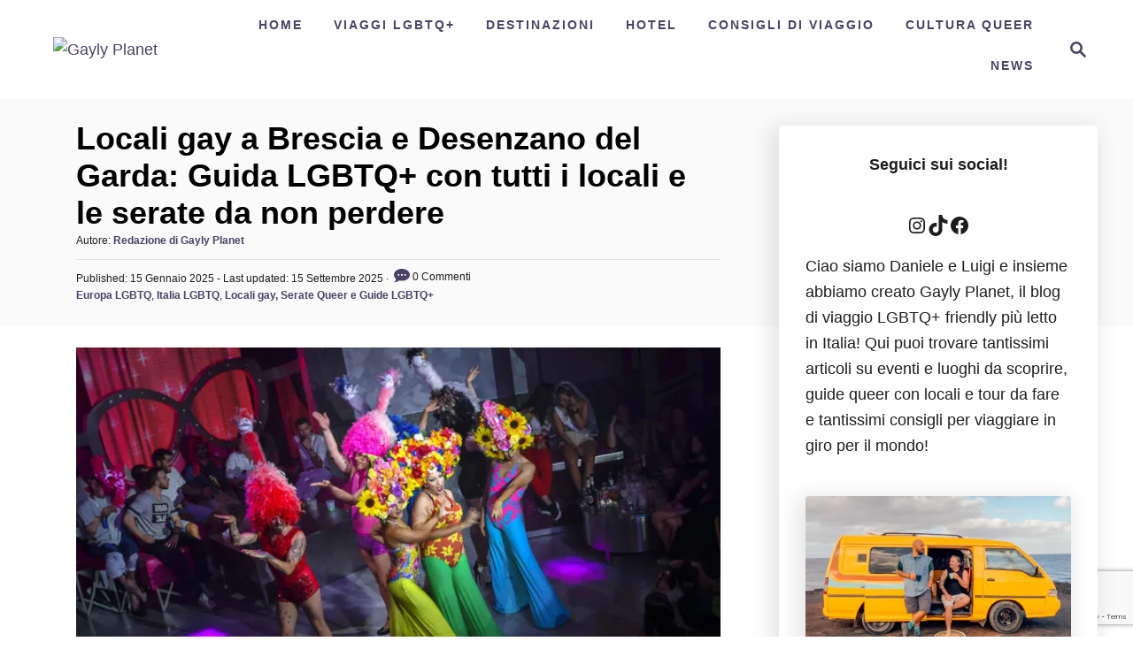

--- FILE ---
content_type: text/html; charset=UTF-8
request_url: https://www.wearegaylyplanet.com/locali-gay-brescia/
body_size: 28386
content:
<!DOCTYPE html><html lang="it-IT">
	<head>
				<meta charset="UTF-8">
		<meta name="viewport" content="width=device-width, initial-scale=1.0">
		<meta http-equiv="X-UA-Compatible" content="ie=edge">
		<script class="map_advanced_shield" type="text/javascript" data-no-minify="1" data-no-optimize="1" data-no-defer="1" consent-skip-blocker="1" nowprocket data-cfasync="false">
var map_full_config={"config_origin":"myagileprivacy_native","mapx_ga4":0,"map_wl":0,"map_js_basedirectory":"https:\/\/www.wearegaylyplanet.com\/wp-content\/plugins\/myagileprivacy\/local-cache\/my-agile-privacy\/","map_lang_code":"it","cookie_reset_timestamp":null,"cookie_api_key_remote_id_map_active":{"google_analytics":"map_cookie_15","facebook_remarketing":"map_cookie_43","googlefonts":"map_cookie_33","google_maps":"map_cookie_17","facebook_like":"map_cookie_3"},"cookie_api_key_remote_id_map_detectable":{"my_agile_pixel_ga":"map_cookie_407","google_tag_manager":"map_cookie_30","stape":"map_cookie_469","akamai":"map_cookie_79","ally_widget":"map_cookie_478","burst_statistics":"map_cookie_479","cloudinary":"map_cookie_446","font_awesome":"map_cookie_385","matomo_on_premise":"map_cookie_404","quic_cloud":"map_cookie_435","stripe":"map_cookie_388","tabnav":"map_cookie_480","vimeo":"map_cookie_31","vik_booking":"map_cookie_420","youtube":"map_cookie_25","microsoft_ads":"map_cookie_66","active_campaign_site_tracking":"map_cookie_390","addtoany":"map_cookie_27","adobe_analytics":"map_cookie_86","adobe_fonts":"map_cookie_447","adroll":"map_cookie_96","amazon_advertising":"map_cookie_393","apple_pay":"map_cookie_442","sendinblue":"map_cookie_121","calendly":"map_cookie_403","capterra_badge":"map_cookie_454","capterra_tracking":"map_cookie_455","cleantalk":"map_cookie_461","climate_levels":"map_cookie_433","cloudflare_turnstile":"map_cookie_473","cloudflare_web_analytics":"map_cookie_439","crazyegg":"map_cookie_54","criteo":"map_cookie_9","disqus":"map_cookie_2","elfsight_widget":"map_cookie_476","facebook_messenger":"map_cookie_384","fareharbor":"map_cookie_453","feedaty_widget":"map_cookie_460","getresponse":"map_cookie_163","google_audience_manager_audience_extension":"map_cookie_100","google_adsense":"map_cookie_12","google_oauth":"map_cookie_481","google_pay":"map_cookie_443","google_recaptcha":"map_cookie_74","google_translate_widget":"map_cookie_417","gravatar":"map_cookie_400","hcaptcha":"map_cookie_437","hearthis_widget":"map_cookie_457","hotel_cc":"map_cookie_434","hoteldoor":"map_cookie_471","hotjar":"map_cookie_136","hubspot_analytics":"map_cookie_283","hubspot_crm":"map_cookie_450","jetpack":"map_cookie_392","klaviyo":"map_cookie_463","sitewit":"map_cookie_448","landbot":"map_cookie_431","leadchampion":"map_cookie_472","leadforensics":"map_cookie_440","leadfeeder_tracking":"map_cookie_418","lead_rebel":"map_cookie_449","linkedin_ads":"map_cookie_396","linkedin":"map_cookie_382","livechat":"map_cookie_42","madeep":"map_cookie_413","mailchimp_widget":"map_cookie_317","matomo_cloud":"map_cookie_405","metricool":"map_cookie_419","microsoft_clarity":"map_cookie_387","monetyzer":"map_cookie_428","google_ads":"map_cookie_29","mr_preno":"map_cookie_414","my_agile_pixel_fbq":"map_cookie_408","my_agile_pixel_tiktok":"map_cookie_409","Nexi":"map_cookie_445","nytroseo":"map_cookie_475","octorate":"map_cookie_412","onesignal":"map_cookie_430","open_street_map":"map_cookie_436","outbrain":"map_cookie_210","pinterest_conversion_tag":"map_cookie_395","plerdy":"map_cookie_464","poinzilla":"map_cookie_465","paypal":"map_cookie_172","shopify_button":"map_cookie_458","linkedin_widget":"map_cookie_6","twitter_widget":"map_cookie_5","pinterest_social_widget":"map_cookie_422","quantcast":"map_cookie_429","tik_tok":"map_cookie_406","rolex":"map_cookie_432","satispay":"map_cookie_444","scalapay_widget":"map_cookie_470","sentry":"map_cookie_438","shinystat":"map_cookie_24","simplybook":"map_cookie_425","sitebehaviour":"map_cookie_466","smartsuppchat":"map_cookie_424","smoobu_widget":"map_cookie_474","snazzy_maps":"map_cookie_423","soundcloud_widget":"map_cookie_401","statcounter":"map_cookie_462","bdow_all":"map_cookie_451","survey_monkey":"map_cookie_158","taboola":"map_cookie_220","tawkto_widget":"map_cookie_150","teads_pixel":"map_cookie_456","tik_tok_analytics":"map_cookie_452","triptease":"map_cookie_399","trustindex_widget":"map_cookie_459","trustpilot_widget":"map_cookie_397","vdo_ai":"map_cookie_441","ve_interactive":"map_cookie_398","visitortracking":"map_cookie_467","localweb_messenger":"map_cookie_410","activecampaign_widget":"map_cookie_415","google_form_widget":"map_cookie_477","widget_instagram":"map_cookie_47","widget_jotform":"map_cookie_164","mailerlite_widget":"map_cookie_416","mapbox":"map_cookie_301","spotify_widget":"map_cookie_308","tidio_chat":"map_cookie_391","wisernotify":"map_cookie_468","wistia":"map_cookie_302","yandex_metrica":"map_cookie_389","zemanta":"map_cookie_427"},"cookie_api_key_remote_id_map_blocked_without_notification":[],"map_cookies_always_allowed":[],"cookie_api_key_friendly_name_map":{"google_analytics":{"desc":"Google Analytics","is_necessary":true},"facebook_remarketing":{"desc":"Facebook Remarketing","is_necessary":true},"googlefonts":{"desc":"Google Fonts","is_necessary":true},"google_maps":{"desc":"Google Maps widget","is_necessary":true},"facebook_like":{"desc":"Pulsante Mi Piace e widget sociali di Facebook","is_necessary":true},"my_agile_pixel_ga":{"desc":"My Agile Pixel &#8211; Google Analytics","is_necessary":true},"google_tag_manager":{"desc":"Google Tag Manager","is_necessary":true},"stape":{"desc":"Stape","is_necessary":true},"akamai":{"desc":"Akamai Content Delivery Network","is_necessary":true},"ally_widget":{"desc":"Ally","is_necessary":true},"burst_statistics":{"desc":"Burst Statistics","is_necessary":true},"cloudinary":{"desc":"Cloudinary","is_necessary":true},"font_awesome":{"desc":"Font Awesome","is_necessary":true},"matomo_on_premise":{"desc":"Matomo (On Premise)","is_necessary":true},"quic_cloud":{"desc":"QUIC.cloud","is_necessary":true},"stripe":{"desc":"Stripe","is_necessary":true},"tabnav":{"desc":"tabnav","is_necessary":true},"vimeo":{"desc":"Video Vimeo","is_necessary":true},"vik_booking":{"desc":"Vik Booking","is_necessary":true},"youtube":{"desc":"Widget Video YouTube","is_necessary":true},"microsoft_ads":{"desc":"Microsoft Advertising","is_necessary":true},"active_campaign_site_tracking":{"desc":"ActiveCampaign Site Tracking","is_necessary":true},"addtoany":{"desc":"AddToAny","is_necessary":true},"adobe_analytics":{"desc":"Adobe Analytics","is_necessary":true},"adobe_fonts":{"desc":"Adobe Fonts","is_necessary":true},"adroll":{"desc":"AdRoll","is_necessary":true},"amazon_advertising":{"desc":"Amazon Advertising","is_necessary":true},"apple_pay":{"desc":"Apple Pay","is_necessary":true},"sendinblue":{"desc":"Brevo","is_necessary":true},"calendly":{"desc":"Calendly Widget","is_necessary":true},"capterra_badge":{"desc":"Capterra Badge","is_necessary":true},"capterra_tracking":{"desc":"Capterra Tracking","is_necessary":true},"cleantalk":{"desc":"CleanTalk","is_necessary":true},"climate_levels":{"desc":"Climate Levels","is_necessary":true},"cloudflare_turnstile":{"desc":"Cloudflare Turnstile","is_necessary":true},"cloudflare_web_analytics":{"desc":"Cloudflare Web Analytics","is_necessary":true},"crazyegg":{"desc":"Crazy Egg","is_necessary":true},"criteo":{"desc":"Criteo","is_necessary":true},"disqus":{"desc":"Disqus","is_necessary":true},"elfsight_widget":{"desc":"Elfsight Widget","is_necessary":true},"facebook_messenger":{"desc":"Facebook Messenger Chat","is_necessary":true},"fareharbor":{"desc":"FareHarbor","is_necessary":true},"feedaty_widget":{"desc":"Feedaty widget","is_necessary":true},"getresponse":{"desc":"GetResponse","is_necessary":true},"google_audience_manager_audience_extension":{"desc":"Google Ad Manager Audience Extension","is_necessary":true},"google_adsense":{"desc":"Google AdSense","is_necessary":true},"google_oauth":{"desc":"Google OAuth","is_necessary":true},"google_pay":{"desc":"Google Pay","is_necessary":true},"google_recaptcha":{"desc":"Google reCAPTCHA","is_necessary":true},"google_translate_widget":{"desc":"Google Translate Widget","is_necessary":true},"gravatar":{"desc":"Gravatar","is_necessary":true},"hcaptcha":{"desc":"hCaptcha","is_necessary":true},"hearthis_widget":{"desc":"hearthis.at Widget","is_necessary":true},"hotel_cc":{"desc":"Hotel.cc","is_necessary":true},"hoteldoor":{"desc":"Hoteldoor","is_necessary":true},"hotjar":{"desc":"Hotjar Heat Maps &amp; Recordings","is_necessary":true},"hubspot_analytics":{"desc":"HubSpot Analytics","is_necessary":true},"hubspot_crm":{"desc":"HubSpot CRM","is_necessary":true},"jetpack":{"desc":"Jetpack","is_necessary":true},"klaviyo":{"desc":"Klaviyo","is_necessary":true},"sitewit":{"desc":"Kliken (Sitewit)","is_necessary":true},"landbot":{"desc":"Landbot","is_necessary":true},"leadchampion":{"desc":"Lead Champion","is_necessary":true},"leadforensics":{"desc":"Lead Forensics","is_necessary":true},"leadfeeder_tracking":{"desc":"Leadfeeder Tracking","is_necessary":true},"lead_rebel":{"desc":"leadREBEL","is_necessary":true},"linkedin_ads":{"desc":"LinkedIn Ads","is_necessary":true},"linkedin":{"desc":"LinkedIn Insight Tag","is_necessary":true},"livechat":{"desc":"LiveChat Widget","is_necessary":true},"madeep":{"desc":"Madeep","is_necessary":true},"mailchimp_widget":{"desc":"MailChimp Widget","is_necessary":true},"matomo_cloud":{"desc":"Matomo (Cloud)","is_necessary":true},"metricool":{"desc":"Metricool","is_necessary":true},"microsoft_clarity":{"desc":"Microsoft Clarity","is_necessary":true},"monetyzer":{"desc":"Monetyzer","is_necessary":true},"google_ads":{"desc":"Monitoraggio conversioni di Google Ads","is_necessary":true},"mr_preno":{"desc":"Mr PRENO","is_necessary":true},"my_agile_pixel_fbq":{"desc":"My Agile Pixel &#8211; Facebook Remarketing","is_necessary":true},"my_agile_pixel_tiktok":{"desc":"My Agile Pixel &#8211; TikTok Pixel","is_necessary":true},"Nexi":{"desc":"Nexi","is_necessary":true},"nytroseo":{"desc":"Nytro Seo","is_necessary":true},"octorate":{"desc":"Octorate","is_necessary":true},"onesignal":{"desc":"OneSignal","is_necessary":true},"open_street_map":{"desc":"Open Street Map","is_necessary":true},"outbrain":{"desc":"Outbrain","is_necessary":true},"pinterest_conversion_tag":{"desc":"Pinterest Conversion Tag","is_necessary":true},"plerdy":{"desc":"Plerdy","is_necessary":true},"poinzilla":{"desc":"Poinzilla","is_necessary":true},"paypal":{"desc":"Pulsante e widget di PayPal","is_necessary":true},"shopify_button":{"desc":"Pulsante e widget di Shopify","is_necessary":true},"linkedin_widget":{"desc":"Pulsante e widget sociali di Linkedin","is_necessary":true},"twitter_widget":{"desc":"Pulsante Tweet e widget sociali di Twitter &#8211; X","is_necessary":true},"pinterest_social_widget":{"desc":"Pulsante \u201cPin it\u201d e widget sociali di Pinterest","is_necessary":true},"quantcast":{"desc":"Quantcast Advertise","is_necessary":true},"tik_tok":{"desc":"Remarketing TikTok","is_necessary":true},"rolex":{"desc":"Rolex","is_necessary":true},"satispay":{"desc":"Satispay","is_necessary":true},"scalapay_widget":{"desc":"Scalapay","is_necessary":true},"sentry":{"desc":"Sentry","is_necessary":true},"shinystat":{"desc":"ShinyStat","is_necessary":true},"simplybook":{"desc":"SimplyBook","is_necessary":true},"sitebehaviour":{"desc":"SiteBehaviour","is_necessary":true},"smartsuppchat":{"desc":"Smartsupp","is_necessary":true},"smoobu_widget":{"desc":"Smoobu","is_necessary":true},"snazzy_maps":{"desc":"Snazzy Maps","is_necessary":true},"soundcloud_widget":{"desc":"SoundCloud Widget","is_necessary":true},"statcounter":{"desc":"Statcounter","is_necessary":true},"bdow_all":{"desc":"SumoMe \/ Bdow","is_necessary":true},"survey_monkey":{"desc":"SurveyMonkey Widget","is_necessary":true},"taboola":{"desc":"Taboola","is_necessary":true},"tawkto_widget":{"desc":"Tawk.to Widget","is_necessary":true},"teads_pixel":{"desc":"Teads Universal Pixel","is_necessary":true},"tik_tok_analytics":{"desc":"TikTok Analytics","is_necessary":true},"triptease":{"desc":"Triptease.io","is_necessary":true},"trustindex_widget":{"desc":"Trustindex widget","is_necessary":true},"trustpilot_widget":{"desc":"TrustPilot widget","is_necessary":true},"vdo_ai":{"desc":"Vdo.ai","is_necessary":true},"ve_interactive":{"desc":"Ve Interactive","is_necessary":true},"visitortracking":{"desc":"VisitorTracking","is_necessary":true},"localweb_messenger":{"desc":"Web Instant Messenger","is_necessary":true},"activecampaign_widget":{"desc":"Widget ActiveCampaign","is_necessary":true},"google_form_widget":{"desc":"Widget Google Form","is_necessary":true},"widget_instagram":{"desc":"Widget Instagram","is_necessary":true},"widget_jotform":{"desc":"Widget JotForm","is_necessary":true},"mailerlite_widget":{"desc":"Widget MailerLite","is_necessary":true},"mapbox":{"desc":"Widget Mapbox","is_necessary":true},"spotify_widget":{"desc":"Widget Spotify","is_necessary":true},"tidio_chat":{"desc":"Widget Tidio Live Chat","is_necessary":true},"wisernotify":{"desc":"Wisernotify","is_necessary":true},"wistia":{"desc":"Wistia","is_necessary":true},"yandex_metrica":{"desc":"Yandex Metrica","is_necessary":true},"zemanta":{"desc":"Zemanta","is_necessary":true}},"cookie_api_key_not_to_block":["google_analytics"],"enforce_youtube_privacy":0,"enforce_youtube_privacy_v2":0,"video_advanced_privacy":1,"manifest_assoc":{"purposes-lv.json":{"filename":"purposes-lv-1.0.22.json","version":"1.0.22"},"cookie-shield.js":{"filename":"cookie-shield-1.3.71.js","version":"1.3.71"},"purposes-sr.json":{"filename":"purposes-sr-1.0.22.json","version":"1.0.22"},"purposes-nl.json":{"filename":"purposes-nl-1.0.22.json","version":"1.0.22"},"common-tr.json":{"filename":"common-tr-1.0.22.json","version":"1.0.22"},"common-no.json":{"filename":"common-no-1.0.22.json","version":"1.0.22"},"purposes-de.json":{"filename":"purposes-de-1.0.22.json","version":"1.0.22"},"purposes-cs.json":{"filename":"purposes-cs-1.0.22.json","version":"1.0.22"},"common-sq.json":{"filename":"common-sq-1.0.22.json","version":"1.0.22"},"common-hr.json":{"filename":"common-hr-1.0.22.json","version":"1.0.22"},"common-bg.json":{"filename":"common-bg-1.0.22.json","version":"1.0.22"},"purposes-bs.json":{"filename":"purposes-bs-1.0.22.json","version":"1.0.22"},"common-sl.json":{"filename":"common-sl-1.0.22.json","version":"1.0.22"},"common-el.json":{"filename":"common-el-1.0.22.json","version":"1.0.22"},"purposes-sv.json":{"filename":"purposes-sv-1.0.22.json","version":"1.0.22"},"purposes-ca.json":{"filename":"purposes-ca-1.0.22.json","version":"1.0.22"},"common-mk.json":{"filename":"common-mk-1.0.22.json","version":"1.0.22"},"common-ro.json":{"filename":"common-ro-1.0.22.json","version":"1.0.22"},"purposes-uk.json":{"filename":"purposes-uk-1.0.22.json","version":"1.0.22"},"purposes-sl.json":{"filename":"purposes-sl-1.0.22.json","version":"1.0.22"},"common-da.json":{"filename":"common-da-1.0.22.json","version":"1.0.22"},"purposes-es.json":{"filename":"purposes-es-1.0.22.json","version":"1.0.22"},"purposes-et.json":{"filename":"purposes-et-1.0.22.json","version":"1.0.22"},"purposes-no.json":{"filename":"purposes-no-1.0.22.json","version":"1.0.22"},"common-it.json":{"filename":"common-it-1.0.22.json","version":"1.0.22"},"purposes-da.json":{"filename":"purposes-da-1.0.22.json","version":"1.0.22"},"common-es.json":{"filename":"common-es-1.0.22.json","version":"1.0.22"},"purposes-hu.json":{"filename":"purposes-hu-1.0.22.json","version":"1.0.22"},"purposes-pl.json":{"filename":"purposes-pl-1.0.22.json","version":"1.0.22"},"purposes-el.json":{"filename":"purposes-el-1.0.22.json","version":"1.0.22"},"MyAgilePrivacyIabTCF.js":{"filename":"MyAgilePrivacyIabTCF-1.0.22.js","version":"1.0.22"},"common-nl.json":{"filename":"common-nl-1.0.22.json","version":"1.0.22"},"purposes-fi.json":{"filename":"purposes-fi-1.0.22.json","version":"1.0.22"},"common-en.json":{"filename":"common-en-1.0.22.json","version":"1.0.22"},"purposes-pt.json":{"filename":"purposes-pt-1.0.22.json","version":"1.0.22"},"common-fi.json":{"filename":"common-fi-1.0.22.json","version":"1.0.22"},"common-sr.json":{"filename":"common-sr-1.0.22.json","version":"1.0.22"},"common-et.json":{"filename":"common-et-1.0.22.json","version":"1.0.22"},"common-pl.json":{"filename":"common-pl-1.0.22.json","version":"1.0.22"},"purposes-sq.json":{"filename":"purposes-sq-1.0.22.json","version":"1.0.22"},"common-cs.json":{"filename":"common-cs-1.0.22.json","version":"1.0.22"},"common-pt.json":{"filename":"common-pt-1.0.22.json","version":"1.0.22"},"common-hu.json":{"filename":"common-hu-1.0.22.json","version":"1.0.22"},"common-lv.json":{"filename":"common-lv-1.0.22.json","version":"1.0.22"},"vendor-list.json":{"filename":"vendor-list-1.0.22.json","version":"1.0.22"},"purposes-ro.json":{"filename":"purposes-ro-1.0.22.json","version":"1.0.22"},"common-sk.json":{"filename":"common-sk-1.0.22.json","version":"1.0.22"},"purposes-tr.json":{"filename":"purposes-tr-1.0.22.json","version":"1.0.22"},"common-bs.json":{"filename":"common-bs-1.0.22.json","version":"1.0.22"},"purposes-bg.json":{"filename":"purposes-bg-1.0.22.json","version":"1.0.22"},"purposes-hr.json":{"filename":"purposes-hr-1.0.22.json","version":"1.0.22"},"common-sv.json":{"filename":"common-sv-1.0.22.json","version":"1.0.22"},"googleVendors.json":{"filename":"googleVendors-1.0.22.json","version":"1.0.22"},"common-uk.json":{"filename":"common-uk-1.0.22.json","version":"1.0.22"},"purposes-ru.json":{"filename":"purposes-ru-1.0.22.json","version":"1.0.22"},"purposes-lt.json":{"filename":"purposes-lt-1.0.22.json","version":"1.0.22"},"common-lt.json":{"filename":"common-lt-1.0.22.json","version":"1.0.22"},"common-ru.json":{"filename":"common-ru-1.0.22.json","version":"1.0.22"},"purposes-en.json":{"filename":"purposes-en-1.0.22.json","version":"1.0.22"},"common-ca.json":{"filename":"common-ca-1.0.22.json","version":"1.0.22"},"purposes-mk.json":{"filename":"purposes-mk-1.0.22.json","version":"1.0.22"},"common-de.json":{"filename":"common-de-1.0.22.json","version":"1.0.22"},"purposes-fr.json":{"filename":"purposes-fr-1.0.22.json","version":"1.0.22"},"common-fr.json":{"filename":"common-fr-1.0.22.json","version":"1.0.22"},"purposes-sk.json":{"filename":"purposes-sk-1.0.22.json","version":"1.0.22"},"purposes-it.json":{"filename":"purposes-it-1.0.22.json","version":"1.0.22"}},"js_shield_url":"https:\/\/www.wearegaylyplanet.com\/wp-content\/plugins\/myagileprivacy\/local-cache\/my-agile-privacy\/cookie-shield-1.3.71.js","main_frontend_js":null,"frontend_css":[],"load_iab_tcf":false,"iab_tcf_script_url":null,"enable_microsoft_cmode":null,"cmode_microsoft_default_consent_obj":null,"enable_clarity_cmode":null,"cmode_clarity_default_consent_obj":null,"enable_cmode_v2":null,"cmode_v2_implementation_type":null,"enable_cmode_url_passthrough":null,"cmode_v2_forced_off_ga4_advanced":null,"cmode_v2_default_consent_obj":null,"cmode_v2_js_on_error":true,"shield_added_pattern":{"js_patterns_src":[]},"early_gcmode":true,"frontend_regulation":"opt-in"};

</script>
<script class="map_advanced_shield" type="text/javascript" src="https://www.wearegaylyplanet.com/wp-content/plugins/myagileprivacy/local-cache/my-agile-privacy/cookie-shield-1.3.71.js" data-no-minify="1" data-no-optimize="1" data-no-defer="1" consent-skip-blocker="1" nowprocket data-cfasync="false"></script>
<meta name='robots' content='index, follow, max-image-preview:large, max-snippet:-1, max-video-preview:-1' />
	<style>img:is([sizes="auto" i], [sizes^="auto," i]) { contain-intrinsic-size: 3000px 1500px }</style>
	
<!-- Google Tag Manager for WordPress by gtm4wp.com -->
<script data-cfasync="false" data-pagespeed-no-defer>
	var gtm4wp_datalayer_name = "dataLayer";
	var dataLayer = dataLayer || [];
</script>
<!-- End Google Tag Manager for WordPress by gtm4wp.com -->
	<!-- This site is optimized with the Yoast SEO plugin v26.7 - https://yoast.com/wordpress/plugins/seo/ -->
	<title>Locali gay a Brescia e Desenzano: Guida 2026</title>
	<meta name="description" content="Tutti i locali LGBTQ+ di Brescia e Desenzano del Garda, ma anche le serate gay, le associazioni e i bar più belli." />
	<link rel="canonical" href="https://www.wearegaylyplanet.com/locali-gay-brescia/" />
	<meta property="og:locale" content="it_IT" />
	<meta property="og:type" content="article" />
	<meta property="og:title" content="Locali gay a Brescia e Desenzano: Guida 2026" />
	<meta property="og:description" content="Tutti i locali LGBTQ+ di Brescia e Desenzano del Garda, ma anche le serate gay, le associazioni e i bar più belli." />
	<meta property="og:url" content="https://www.wearegaylyplanet.com/locali-gay-brescia/" />
	<meta property="og:site_name" content="Gayly Planet" />
	<meta property="article:publisher" content="https://www.facebook.com/TheGaylyPlanet/" />
	<meta property="article:published_time" content="2025-01-15T07:00:00+00:00" />
	<meta property="article:modified_time" content="2025-09-15T16:23:59+00:00" />
	<meta property="og:image" content="https://www.wearegaylyplanet.com/wp-content/uploads/2023/08/ar-club-disco-locale-gay-desenzano-del-garda-serate-lgbt-lago-di-garda-2.jpg" />
	<meta property="og:image:width" content="1280" />
	<meta property="og:image:height" content="720" />
	<meta property="og:image:type" content="image/jpeg" />
	<meta name="author" content="Redazione di Gayly Planet" />
	<meta name="twitter:card" content="summary_large_image" />
	<meta name="twitter:creator" content="@Gayly_Planet" />
	<meta name="twitter:site" content="@Gayly_Planet" />
	<script type="application/ld+json" class="yoast-schema-graph">{"@context":"https://schema.org","@graph":[{"@type":"Article","@id":"https://www.wearegaylyplanet.com/locali-gay-brescia/#article","isPartOf":{"@id":"https://www.wearegaylyplanet.com/locali-gay-brescia/"},"author":{"name":"Redazione di Gayly Planet","@id":"https://www.wearegaylyplanet.com/#/schema/person/1fec465a976648b40af02454ede66e5d"},"headline":"Locali gay a Brescia e Desenzano del Garda: Guida LGBTQ+ con tutti i locali e le serate da non perdere","datePublished":"2025-01-15T07:00:00+00:00","dateModified":"2025-09-15T16:23:59+00:00","mainEntityOfPage":{"@id":"https://www.wearegaylyplanet.com/locali-gay-brescia/"},"wordCount":516,"commentCount":0,"publisher":{"@id":"https://www.wearegaylyplanet.com/#organization"},"image":{"@id":"https://www.wearegaylyplanet.com/locali-gay-brescia/#primaryimage"},"thumbnailUrl":"https://www.wearegaylyplanet.com/wp-content/uploads/2023/08/ar-club-disco-locale-gay-desenzano-del-garda-serate-lgbt-lago-di-garda-2.jpg","keywords":["Brescia","Lombardia"],"articleSection":["Europa LGBTQ","Italia LGBTQ","Locali gay, Serate Queer e Guide LGBTQ+"],"inLanguage":"it-IT","potentialAction":[{"@type":"CommentAction","name":"Comment","target":["https://www.wearegaylyplanet.com/locali-gay-brescia/#respond"]}]},{"@type":"WebPage","@id":"https://www.wearegaylyplanet.com/locali-gay-brescia/","url":"https://www.wearegaylyplanet.com/locali-gay-brescia/","name":"Locali gay a Brescia e Desenzano: Guida 2026","isPartOf":{"@id":"https://www.wearegaylyplanet.com/#website"},"primaryImageOfPage":{"@id":"https://www.wearegaylyplanet.com/locali-gay-brescia/#primaryimage"},"image":{"@id":"https://www.wearegaylyplanet.com/locali-gay-brescia/#primaryimage"},"thumbnailUrl":"https://www.wearegaylyplanet.com/wp-content/uploads/2023/08/ar-club-disco-locale-gay-desenzano-del-garda-serate-lgbt-lago-di-garda-2.jpg","datePublished":"2025-01-15T07:00:00+00:00","dateModified":"2025-09-15T16:23:59+00:00","description":"Tutti i locali LGBTQ+ di Brescia e Desenzano del Garda, ma anche le serate gay, le associazioni e i bar più belli.","breadcrumb":{"@id":"https://www.wearegaylyplanet.com/locali-gay-brescia/#breadcrumb"},"inLanguage":"it-IT","potentialAction":[{"@type":"ReadAction","target":["https://www.wearegaylyplanet.com/locali-gay-brescia/"]}]},{"@type":"ImageObject","inLanguage":"it-IT","@id":"https://www.wearegaylyplanet.com/locali-gay-brescia/#primaryimage","url":"https://www.wearegaylyplanet.com/wp-content/uploads/2023/08/ar-club-disco-locale-gay-desenzano-del-garda-serate-lgbt-lago-di-garda-2.jpg","contentUrl":"https://www.wearegaylyplanet.com/wp-content/uploads/2023/08/ar-club-disco-locale-gay-desenzano-del-garda-serate-lgbt-lago-di-garda-2.jpg","width":1280,"height":720},{"@type":"BreadcrumbList","@id":"https://www.wearegaylyplanet.com/locali-gay-brescia/#breadcrumb","itemListElement":[{"@type":"ListItem","position":1,"name":"Home","item":"https://www.wearegaylyplanet.com/"},{"@type":"ListItem","position":2,"name":"Locali gay a Brescia e Desenzano del Garda: Guida LGBTQ+ con tutti i locali e le serate da non perdere"}]},{"@type":"WebSite","@id":"https://www.wearegaylyplanet.com/#website","url":"https://www.wearegaylyplanet.com/","name":"Gayly Planet","description":"It's a Gayly Planet!","publisher":{"@id":"https://www.wearegaylyplanet.com/#organization"},"potentialAction":[{"@type":"SearchAction","target":{"@type":"EntryPoint","urlTemplate":"https://www.wearegaylyplanet.com/?s={search_term_string}"},"query-input":{"@type":"PropertyValueSpecification","valueRequired":true,"valueName":"search_term_string"}}],"inLanguage":"it-IT"},{"@type":"Organization","@id":"https://www.wearegaylyplanet.com/#organization","name":"Gayly Planet","url":"https://www.wearegaylyplanet.com/","logo":{"@type":"ImageObject","inLanguage":"it-IT","@id":"https://www.wearegaylyplanet.com/#/schema/logo/image/","url":"https://www.wearegaylyplanet.com/wp-content/uploads/2022/11/dati-strutturati.jpg","contentUrl":"https://www.wearegaylyplanet.com/wp-content/uploads/2022/11/dati-strutturati.jpg","width":112,"height":112,"caption":"Gayly Planet"},"image":{"@id":"https://www.wearegaylyplanet.com/#/schema/logo/image/"},"sameAs":["https://www.facebook.com/TheGaylyPlanet/","https://x.com/Gayly_Planet","https://www.instagram.com/gaylyplanet/?hl=it"]},{"@type":"Person","@id":"https://www.wearegaylyplanet.com/#/schema/person/1fec465a976648b40af02454ede66e5d","name":"Redazione di Gayly Planet","image":{"@type":"ImageObject","inLanguage":"it-IT","@id":"https://www.wearegaylyplanet.com/#/schema/person/image/","url":"https://secure.gravatar.com/avatar/e0404fc9376085ac184bd07f2454a396dc1cdc92f61b37292b4fa2246b6e3160?s=96&d=wavatar&r=g","contentUrl":"https://secure.gravatar.com/avatar/e0404fc9376085ac184bd07f2454a396dc1cdc92f61b37292b4fa2246b6e3160?s=96&d=wavatar&r=g","caption":"Redazione di Gayly Planet"},"description":"Ciao, questa è la Redazione di Gayly Planet, il blog di viaggi pensato la comunità LGBTQ+ più letto in Italia! Qui puoi trovare consigli di viaggio, guide e curiosità queer e luoghi da scoprire insieme!","url":"https://www.wearegaylyplanet.com/author/luigi/"}]}</script>
	<!-- / Yoast SEO plugin. -->


<link rel='dns-prefetch' href='//scripts.mediavine.com' />
<link rel='dns-prefetch' href='//www.googletagmanager.com' />
<link rel="alternate" type="application/rss+xml" title="Gayly Planet &raquo; Feed" href="https://www.wearegaylyplanet.com/feed/" />
<link rel="alternate" type="application/rss+xml" title="Gayly Planet &raquo; Feed dei commenti" href="https://www.wearegaylyplanet.com/comments/feed/" />
<link rel="alternate" type="application/rss+xml" title="Gayly Planet &raquo; Locali gay a Brescia e Desenzano del Garda: Guida LGBTQ+ con tutti i locali e le serate da non perdere Feed dei commenti" href="https://www.wearegaylyplanet.com/locali-gay-brescia/feed/" />
<style type="text/css" id="mv-trellis-custom-css">:root{--mv-trellis-font-body:system,BlinkMacSystemFont,-apple-system,".SFNSText-Regular","San Francisco","Roboto","Segoe UI","Helvetica Neue","Lucida Grande",sans-serif;--mv-trellis-font-heading:system,BlinkMacSystemFont,-apple-system,".SFNSText-Regular","San Francisco","Roboto","Segoe UI","Helvetica Neue","Lucida Grande",sans-serif;--mv-trellis-font-size-ex-sm:0.750375rem;--mv-trellis-font-size-sm:0.984375rem;--mv-trellis-font-size:1.125rem;--mv-trellis-font-size-lg:1.265625rem;--mv-trellis-max-logo-size:75px;--mv-trellis-gutter-small:24px;--mv-trellis-gutter:48px;--mv-trellis-gutter-double:96px;--mv-trellis-gutter-large:96px;--mv-trellis-wisteria-desktop-logo-width:187.33333333333px;--mv-trellis-color-background-accent:#fafafa;--mv-trellis-h1-font-size:2.25rem;}</style><!-- www.wearegaylyplanet.com is managing ads with Advanced Ads 2.0.16 – https://wpadvancedads.com/ --><script id="weare-ready">
			window.advanced_ads_ready=function(e,a){a=a||"complete";var d=function(e){return"interactive"===a?"loading"!==e:"complete"===e};d(document.readyState)?e():document.addEventListener("readystatechange",(function(a){d(a.target.readyState)&&e()}),{once:"interactive"===a})},window.advanced_ads_ready_queue=window.advanced_ads_ready_queue||[];		</script>
		<style id='classic-theme-styles-inline-css' type='text/css'>
/*! This file is auto-generated */
.wp-block-button__link{color:#fff;background-color:#32373c;border-radius:9999px;box-shadow:none;text-decoration:none;padding:calc(.667em + 2px) calc(1.333em + 2px);font-size:1.125em}.wp-block-file__button{background:#32373c;color:#fff;text-decoration:none}
</style>
<style id='global-styles-inline-css' type='text/css'>
:root{--wp--preset--aspect-ratio--square: 1;--wp--preset--aspect-ratio--4-3: 4/3;--wp--preset--aspect-ratio--3-4: 3/4;--wp--preset--aspect-ratio--3-2: 3/2;--wp--preset--aspect-ratio--2-3: 2/3;--wp--preset--aspect-ratio--16-9: 16/9;--wp--preset--aspect-ratio--9-16: 9/16;--wp--preset--color--black: #000000;--wp--preset--color--cyan-bluish-gray: #abb8c3;--wp--preset--color--white: #ffffff;--wp--preset--color--pale-pink: #f78da7;--wp--preset--color--vivid-red: #cf2e2e;--wp--preset--color--luminous-vivid-orange: #ff6900;--wp--preset--color--luminous-vivid-amber: #fcb900;--wp--preset--color--light-green-cyan: #7bdcb5;--wp--preset--color--vivid-green-cyan: #00d084;--wp--preset--color--pale-cyan-blue: #8ed1fc;--wp--preset--color--vivid-cyan-blue: #0693e3;--wp--preset--color--vivid-purple: #9b51e0;--wp--preset--gradient--vivid-cyan-blue-to-vivid-purple: linear-gradient(135deg,rgba(6,147,227,1) 0%,rgb(155,81,224) 100%);--wp--preset--gradient--light-green-cyan-to-vivid-green-cyan: linear-gradient(135deg,rgb(122,220,180) 0%,rgb(0,208,130) 100%);--wp--preset--gradient--luminous-vivid-amber-to-luminous-vivid-orange: linear-gradient(135deg,rgba(252,185,0,1) 0%,rgba(255,105,0,1) 100%);--wp--preset--gradient--luminous-vivid-orange-to-vivid-red: linear-gradient(135deg,rgba(255,105,0,1) 0%,rgb(207,46,46) 100%);--wp--preset--gradient--very-light-gray-to-cyan-bluish-gray: linear-gradient(135deg,rgb(238,238,238) 0%,rgb(169,184,195) 100%);--wp--preset--gradient--cool-to-warm-spectrum: linear-gradient(135deg,rgb(74,234,220) 0%,rgb(151,120,209) 20%,rgb(207,42,186) 40%,rgb(238,44,130) 60%,rgb(251,105,98) 80%,rgb(254,248,76) 100%);--wp--preset--gradient--blush-light-purple: linear-gradient(135deg,rgb(255,206,236) 0%,rgb(152,150,240) 100%);--wp--preset--gradient--blush-bordeaux: linear-gradient(135deg,rgb(254,205,165) 0%,rgb(254,45,45) 50%,rgb(107,0,62) 100%);--wp--preset--gradient--luminous-dusk: linear-gradient(135deg,rgb(255,203,112) 0%,rgb(199,81,192) 50%,rgb(65,88,208) 100%);--wp--preset--gradient--pale-ocean: linear-gradient(135deg,rgb(255,245,203) 0%,rgb(182,227,212) 50%,rgb(51,167,181) 100%);--wp--preset--gradient--electric-grass: linear-gradient(135deg,rgb(202,248,128) 0%,rgb(113,206,126) 100%);--wp--preset--gradient--midnight: linear-gradient(135deg,rgb(2,3,129) 0%,rgb(40,116,252) 100%);--wp--preset--font-size--small: 13px;--wp--preset--font-size--medium: 20px;--wp--preset--font-size--large: 36px;--wp--preset--font-size--x-large: 42px;--wp--preset--spacing--20: 0.44rem;--wp--preset--spacing--30: 0.67rem;--wp--preset--spacing--40: 1rem;--wp--preset--spacing--50: 1.5rem;--wp--preset--spacing--60: 2.25rem;--wp--preset--spacing--70: 3.38rem;--wp--preset--spacing--80: 5.06rem;--wp--preset--shadow--natural: 6px 6px 9px rgba(0, 0, 0, 0.2);--wp--preset--shadow--deep: 12px 12px 50px rgba(0, 0, 0, 0.4);--wp--preset--shadow--sharp: 6px 6px 0px rgba(0, 0, 0, 0.2);--wp--preset--shadow--outlined: 6px 6px 0px -3px rgba(255, 255, 255, 1), 6px 6px rgba(0, 0, 0, 1);--wp--preset--shadow--crisp: 6px 6px 0px rgba(0, 0, 0, 1);}:where(.is-layout-flex){gap: 0.5em;}:where(.is-layout-grid){gap: 0.5em;}body .is-layout-flex{display: flex;}.is-layout-flex{flex-wrap: wrap;align-items: center;}.is-layout-flex > :is(*, div){margin: 0;}body .is-layout-grid{display: grid;}.is-layout-grid > :is(*, div){margin: 0;}:where(.wp-block-columns.is-layout-flex){gap: 2em;}:where(.wp-block-columns.is-layout-grid){gap: 2em;}:where(.wp-block-post-template.is-layout-flex){gap: 1.25em;}:where(.wp-block-post-template.is-layout-grid){gap: 1.25em;}.has-black-color{color: var(--wp--preset--color--black) !important;}.has-cyan-bluish-gray-color{color: var(--wp--preset--color--cyan-bluish-gray) !important;}.has-white-color{color: var(--wp--preset--color--white) !important;}.has-pale-pink-color{color: var(--wp--preset--color--pale-pink) !important;}.has-vivid-red-color{color: var(--wp--preset--color--vivid-red) !important;}.has-luminous-vivid-orange-color{color: var(--wp--preset--color--luminous-vivid-orange) !important;}.has-luminous-vivid-amber-color{color: var(--wp--preset--color--luminous-vivid-amber) !important;}.has-light-green-cyan-color{color: var(--wp--preset--color--light-green-cyan) !important;}.has-vivid-green-cyan-color{color: var(--wp--preset--color--vivid-green-cyan) !important;}.has-pale-cyan-blue-color{color: var(--wp--preset--color--pale-cyan-blue) !important;}.has-vivid-cyan-blue-color{color: var(--wp--preset--color--vivid-cyan-blue) !important;}.has-vivid-purple-color{color: var(--wp--preset--color--vivid-purple) !important;}.has-black-background-color{background-color: var(--wp--preset--color--black) !important;}.has-cyan-bluish-gray-background-color{background-color: var(--wp--preset--color--cyan-bluish-gray) !important;}.has-white-background-color{background-color: var(--wp--preset--color--white) !important;}.has-pale-pink-background-color{background-color: var(--wp--preset--color--pale-pink) !important;}.has-vivid-red-background-color{background-color: var(--wp--preset--color--vivid-red) !important;}.has-luminous-vivid-orange-background-color{background-color: var(--wp--preset--color--luminous-vivid-orange) !important;}.has-luminous-vivid-amber-background-color{background-color: var(--wp--preset--color--luminous-vivid-amber) !important;}.has-light-green-cyan-background-color{background-color: var(--wp--preset--color--light-green-cyan) !important;}.has-vivid-green-cyan-background-color{background-color: var(--wp--preset--color--vivid-green-cyan) !important;}.has-pale-cyan-blue-background-color{background-color: var(--wp--preset--color--pale-cyan-blue) !important;}.has-vivid-cyan-blue-background-color{background-color: var(--wp--preset--color--vivid-cyan-blue) !important;}.has-vivid-purple-background-color{background-color: var(--wp--preset--color--vivid-purple) !important;}.has-black-border-color{border-color: var(--wp--preset--color--black) !important;}.has-cyan-bluish-gray-border-color{border-color: var(--wp--preset--color--cyan-bluish-gray) !important;}.has-white-border-color{border-color: var(--wp--preset--color--white) !important;}.has-pale-pink-border-color{border-color: var(--wp--preset--color--pale-pink) !important;}.has-vivid-red-border-color{border-color: var(--wp--preset--color--vivid-red) !important;}.has-luminous-vivid-orange-border-color{border-color: var(--wp--preset--color--luminous-vivid-orange) !important;}.has-luminous-vivid-amber-border-color{border-color: var(--wp--preset--color--luminous-vivid-amber) !important;}.has-light-green-cyan-border-color{border-color: var(--wp--preset--color--light-green-cyan) !important;}.has-vivid-green-cyan-border-color{border-color: var(--wp--preset--color--vivid-green-cyan) !important;}.has-pale-cyan-blue-border-color{border-color: var(--wp--preset--color--pale-cyan-blue) !important;}.has-vivid-cyan-blue-border-color{border-color: var(--wp--preset--color--vivid-cyan-blue) !important;}.has-vivid-purple-border-color{border-color: var(--wp--preset--color--vivid-purple) !important;}.has-vivid-cyan-blue-to-vivid-purple-gradient-background{background: var(--wp--preset--gradient--vivid-cyan-blue-to-vivid-purple) !important;}.has-light-green-cyan-to-vivid-green-cyan-gradient-background{background: var(--wp--preset--gradient--light-green-cyan-to-vivid-green-cyan) !important;}.has-luminous-vivid-amber-to-luminous-vivid-orange-gradient-background{background: var(--wp--preset--gradient--luminous-vivid-amber-to-luminous-vivid-orange) !important;}.has-luminous-vivid-orange-to-vivid-red-gradient-background{background: var(--wp--preset--gradient--luminous-vivid-orange-to-vivid-red) !important;}.has-very-light-gray-to-cyan-bluish-gray-gradient-background{background: var(--wp--preset--gradient--very-light-gray-to-cyan-bluish-gray) !important;}.has-cool-to-warm-spectrum-gradient-background{background: var(--wp--preset--gradient--cool-to-warm-spectrum) !important;}.has-blush-light-purple-gradient-background{background: var(--wp--preset--gradient--blush-light-purple) !important;}.has-blush-bordeaux-gradient-background{background: var(--wp--preset--gradient--blush-bordeaux) !important;}.has-luminous-dusk-gradient-background{background: var(--wp--preset--gradient--luminous-dusk) !important;}.has-pale-ocean-gradient-background{background: var(--wp--preset--gradient--pale-ocean) !important;}.has-electric-grass-gradient-background{background: var(--wp--preset--gradient--electric-grass) !important;}.has-midnight-gradient-background{background: var(--wp--preset--gradient--midnight) !important;}.has-small-font-size{font-size: var(--wp--preset--font-size--small) !important;}.has-medium-font-size{font-size: var(--wp--preset--font-size--medium) !important;}.has-large-font-size{font-size: var(--wp--preset--font-size--large) !important;}.has-x-large-font-size{font-size: var(--wp--preset--font-size--x-large) !important;}
:where(.wp-block-post-template.is-layout-flex){gap: 1.25em;}:where(.wp-block-post-template.is-layout-grid){gap: 1.25em;}
:where(.wp-block-columns.is-layout-flex){gap: 2em;}:where(.wp-block-columns.is-layout-grid){gap: 2em;}
:root :where(.wp-block-pullquote){font-size: 1.5em;line-height: 1.6;}
</style>
<style id='ez-toc-inline-css' type='text/css'>
div#ez-toc-container .ez-toc-title {font-size: 120%;}div#ez-toc-container .ez-toc-title {font-weight: 500;}div#ez-toc-container ul li , div#ez-toc-container ul li a {font-size: 95%;}div#ez-toc-container ul li , div#ez-toc-container ul li a {font-weight: 500;}div#ez-toc-container nav ul ul li {font-size: 90%;}.ez-toc-box-title {font-weight: bold; margin-bottom: 10px; text-align: center; text-transform: uppercase; letter-spacing: 1px; color: #666; padding-bottom: 5px;position:absolute;top:-4%;left:5%;background-color: inherit;transition: top 0.3s ease;}.ez-toc-box-title.toc-closed {top:-25%;}
.ez-toc-container-direction {direction: ltr;}.ez-toc-counter ul {direction: ltr;counter-reset: item ;}.ez-toc-counter nav ul li a::before {content: counter(item, circle) '  ';margin-right: .2em; counter-increment: item;flex-grow: 0;flex-shrink: 0;float: left; }.ez-toc-widget-direction {direction: ltr;}.ez-toc-widget-container ul {direction: ltr;counter-reset: item ;}.ez-toc-widget-container nav ul li a::before {content: counter(item, circle) '  ';margin-right: .2em; counter-increment: item;flex-grow: 0;flex-shrink: 0;float: left; }
</style>
<link rel="stylesheet" class="mvt-styles" href="https://www.wearegaylyplanet.com/wp-content/mvt-critical/1/89a388b1a4f421eea4b0285ddece364b.926be635a73c881bfa94ad2ce1ab33b5.secondary.css?ver=c106d099a399c21a96ba8771e22e0a14" media="print" onload="this.media='all'"><noscript><link rel='stylesheet' id='mvt-uncritical-css' href='https://www.wearegaylyplanet.com/wp-content/mvt-critical/1/89a388b1a4f421eea4b0285ddece364b.926be635a73c881bfa94ad2ce1ab33b5.secondary.css?ver=c106d099a399c21a96ba8771e22e0a14' type='text/css' media='all' />
</noscript><style>@charset "UTF-8";.wp-block-image>a{display:inline-block}.wp-block-image img{box-sizing:border-box;height:auto;max-width:100%;vertical-align:bottom}ul{box-sizing:border-box}:root :where(.wp-block-list.has-background){padding:1.25em 2.375em}.wp-block-search__button{margin-left:10px;word-break:normal}.wp-block-search__button.has-icon{line-height:0}.wp-block-search__button svg{height:1.25em;min-height:24px;min-width:24px;width:1.25em;fill:currentColor;vertical-align:text-bottom}:where(.wp-block-search__button){border:1px solid #ccc;padding:6px 10px}.wp-block-search__inside-wrapper{display:flex;flex:auto;flex-wrap:nowrap;max-width:100%}.wp-block-search__label{width:100%}.wp-block-search__input{appearance:none;border:1px solid #949494;flex-grow:1;margin-left:0;margin-right:0;min-width:3rem;padding:8px;text-decoration:unset!important}:where(.wp-block-search__input){font-family:inherit;font-size:inherit;font-style:inherit;font-weight:inherit;letter-spacing:inherit;line-height:inherit;text-transform:inherit}:where(.wp-block-search__button-inside.wp-block-search__inside-wrapper){border:1px solid #949494;box-sizing:border-box;padding:4px}:where(.wp-block-search__button-inside.wp-block-search__inside-wrapper) .wp-block-search__input{border:none;border-radius:0;padding:0 4px}:where(.wp-block-search__button-inside.wp-block-search__inside-wrapper) :where(.wp-block-search__button){padding:4px 8px}.wp-block-search.aligncenter .wp-block-search__inside-wrapper{margin:auto}.wp-block-social-links{background:0 0;box-sizing:border-box;margin-left:0;padding-left:0;padding-right:0;text-indent:0}.wp-block-social-links .wp-social-link a{border-bottom:0;box-shadow:none;text-decoration:none}.wp-block-social-links .wp-social-link svg{height:1em;width:1em}.wp-block-social-links{font-size:24px}.wp-block-social-links.aligncenter{display:flex;justify-content:center}.wp-block-social-link{border-radius:9999px;display:block;height:auto}.wp-block-social-link a{align-items:center;display:flex;line-height:0}.wp-block-social-links .wp-block-social-link.wp-social-link{display:inline-block;margin:0;padding:0}.wp-block-social-links .wp-block-social-link.wp-social-link .wp-block-social-link-anchor,.wp-block-social-links .wp-block-social-link.wp-social-link .wp-block-social-link-anchor svg,.wp-block-social-links .wp-block-social-link.wp-social-link .wp-block-social-link-anchor:visited{color:currentColor;fill:currentColor}:where(.wp-block-social-links:not(.is-style-logos-only)) .wp-social-link{background-color:#f0f0f0;color:#444}:where(.wp-block-social-links:not(.is-style-logos-only)) .wp-social-link-facebook{background-color:#0866ff;color:#fff}:where(.wp-block-social-links:not(.is-style-logos-only)) .wp-social-link-instagram{background-color:#f00075;color:#fff}:where(.wp-block-social-links:not(.is-style-logos-only)) .wp-social-link-tiktok{background-color:#000;color:#fff}:root :where(.wp-block-social-links.wp-social-linka){padding:.25em}:root{--wp--preset--font-size--normal:16px;--wp--preset--font-size--huge:42px}.has-text-align-center{text-align:center}.aligncenter{clear:both}.screen-reader-text{border:0;clip-path:inset(50%);height:1px;margin:-1px;overflow:hidden;padding:0;position:absolute;width:1px;word-wrap:normal!important}html :where(img[class*=wp-image-]){height:auto;max-width:100%}:where(figure){margin:0 0 1em}.eztoc-hide{display:none}.wppopups-whole{position:relative;width:100%;left:0;top:0;z-index:999998;display:flex;align-items:center;justify-content:center}a,article,aside,body,div,figure,form,h1,header,html,img,label,li,nav,p,span,strong,time,ul{margin:0;padding:0;border:0;font:inherit;font-size:100%;vertical-align:baseline}article,aside,figure,header,nav{display:block}body{box-sizing:border-box;margin-right:auto;margin-left:auto;color:#000;background-color:#fff;line-height:1;word-wrap:break-word;word-break:break-word}ul{margin-left:15px;list-style:disc}.sidebar-primary ul{list-style:none}*,:after,:before{box-sizing:inherit;margin:0;padding:0}img{height:auto}img{max-width:100%}body{font-size:1.125rem;font-size:var(--mv-trellis-font-size,1.125rem);font-family:Arial,sans-serif;font-family:var(--mv-trellis-font-body,Arial,sans-serif);color:#1e1e1e;font-weight:400;line-height:1.625}h1{font-family:Georgia,Times,Times New Roman,serif;font-family:var(--mv-trellis-font-heading,Georgia,Times,"Times New Roman",serif);margin-bottom:10px;margin-bottom:var(--mv-trellis-gutter-small,10px);color:#000;color:var(--mv-trellis-heading-font-color,#000);display:block;font-weight:700}h1{font-size:2.25rem;font-size:var(--mv-trellis-h1-font-size,2.25rem)}h1{color:#000;color:var(--mv-trellis-h1-font-color,#000)}p,ul{margin-bottom:1.75rem;margin-bottom:calc(18px + var(--mv-trellis-gutter-small,10px))}a,a:visited{color:#4b4266;color:var(--mv-trellis-color-link,#4b4266)}strong{font-weight:700}ul{list-style:disc}ul li{margin-left:15px}li{margin-bottom:10px}li li:first-child{margin-top:10px}.header{display:block}.header a{text-decoration:none}.header-container{width:auto;display:flex;flex-direction:row;position:relative;max-width:1200px;height:75px;margin:10px auto;align-items:center;flex-flow:row nowrap;justify-content:space-between}@media only screen and (min-width:1161px){.header-container{min-height:var(--mv-trellis-max-logo-size,75px);height:unset}}.header .header-logo img{display:inline-block}.header-singular{background:#fafafa;background:var(--mv-trellis-color-background-accent,#fafafa)}@media only screen and (min-width:1161px){.header-singular{padding-right:0;padding-left:0}}@media only screen and (max-width:1160px){.header-logo-container:not(.blog){width:100%;margin-right:84px}}.header-logo-container{max-width:100%;margin-right:64px;text-align:center}@media only screen and (min-width:1161px){.header-logo-container{width:-moz-fit-content;width:fit-content;margin-right:0;text-align:left;align-self:center;justify-content:left}}.search-toggle~.header-logo-container{margin-right:0}@media only screen and (min-width:1161px){.header:not(.home) .header-container .header-logo-container .header-logo picture{display:flex;align-items:center;height:150px;height:var(--mv-trellis-max-logo-size,150px)}}@media only screen and (max-width:1160px){.header:not(.home) .header-container .header-logo-container .header-logo picture .header-logo-img{width:auto;max-height:75px;vertical-align:middle}}@media only screen and (min-width:1161px){.header:not(.home) .header-container .header-logo-container .header-logo picture .header-logo-img{max-height:100%;width:auto;max-width:400px}}@media only screen and (min-width:1161px){.header-container:not(.blog){padding-left:20px}}#primary-nav{z-index:99999;width:100%;height:auto}.nav-container{padding:20px 0;font-size:0}@media only screen and (min-width:1161px){.nav-container{max-width:100%}}.nav-container ul{-webkit-margin-after:0;margin-block-end:0;-webkit-margin-before:0;margin-block-start:0;-webkit-margin-end:0;margin-inline-end:0;-webkit-margin-start:0;margin-inline-start:0;-webkit-padding-start:0;padding-inline-start:0}.menu-item,.menu-item a{display:block}.menu-item a{font-size:1rem;font-size:var(--mv-trellis-font-size-sm,1rem);text-decoration:none}.menu-item a,.menu-item a:visited{color:#4b4266;color:var(--mv-trellis-color-link,#4b4266)}.nav .menu-item a{padding:20px}.header .menu-item a,.header .sub-menu .menu-item a{font-size:1rem;font-weight:700;line-height:1.15;letter-spacing:2px;text-transform:uppercase}.nav .current-menu-parent a,.nav .current-menu-parent a:visited{color:#4b4266;color:var(--mv-trellis-color-link,#4b4266)}@media (max-width:1160px){.header .nav>.nav-wrapper>nav.nav-container>ul>li:not(.sub-menu-open)>ul.sub-menu,.header .nav>.nav-wrapper>nav.nav-container>ul>li>ul.sub-menu>li:not(.sub-menu-open)>ul.sub-menu{display:none}.header .nav>.nav-wrapper>nav.nav-container>ul>li>a{display:flex}.header .nav>.nav-wrapper>nav.nav-container>ul>li>a>span{display:block;align-self:center}.header .nav>.nav-wrapper>nav.nav-container>ul>li.menu-item span.toggle-sub-menu{display:inline-flex;margin-left:.25em;padding:8px}.header li span.toggle-sub-menu svg{width:16px;height:16px}.header li span.toggle-sub-menu svg path{fill:#4b4266;fill:var(--mv-trellis-link-color,#4b4266)}.header .sub-menu{position:relative}.header .sub-menu li{padding-left:30px}.header .menu-item>a:after,.header .sub-menu li a:after{display:block;position:absolute;right:0;left:0;height:1px;margin-top:20px;background:#fff;content:""}.header .menu-item>a:after{margin-top:39px}.header .menu-item-has-children>a:after{margin-top:52px}}.sub-menu{margin:0}.nav-closed{display:none;flex:0}@media only screen and (min-width:1161px){button.search-toggle{padding-right:0}}.magnifying-glass,.nav-toggle,.search-toggle{color:#4b4266;color:var(--mv-trellis-color-link,#4b4266);border-radius:.25rem;background:#fff;box-shadow:none;vertical-align:middle;flex:0 0 auto}@media only screen and (min-width:1161px){.magnifying-glass,.nav-toggle,.search-toggle{padding-right:0}}.nav-toggle svg,.search-toggle svg{fill:#4b4266;fill:var(--mv-trellis-color-link,#4b4266);width:24px;height:24px;margin:10px;vertical-align:middle}.nav-toggle{order:0}.search-toggle{order:3}svg.magnifying-glass{padding:0}@media only screen and (min-width:1161px){.toggle-sub-menu{display:none}}@media only screen and (min-width:1161px){body:not(.blog) .nav{display:block;max-width:calc(100% - var(--mv-trellis-wisteria-desktop-logo-width,30%))}}@media only screen and (min-width:1161px){.nav-container{padding:0;height:100%}.nav-toggle{display:none}.nav-closed{display:block}.nav-closed{box-shadow:none}.nav-list{align-items:center;display:flex;flex-flow:row wrap;max-height:100%;justify-content:flex-end;position:relative}.nav-list .menu-item-has-children>.sub-menu{visibility:hidden;opacity:0;transform:scale(.95)}.nav-list>.menu-item>.sub-menu{min-width:100%}.nav-list .menu-item{line-height:2rem;position:relative}.nav .nav-list .menu-item a{border:none;padding:10px}.nav .nav-list .menu-item .menu-item>a{padding:10px 20px}.nav-list .sub-menu{background-color:#fff;margin:0 auto;position:absolute;top:calc(100% + 1px);right:0;max-width:250px;width:max-content;z-index:999}.nav-list .sub-menu .menu-item,.nav-list .sub-menu .sub-menu{margin:0}}@media only screen and (min-width:1161px){.nav-list .sub-menu>.menu-item-has-children:after{color:#4b4266;color:var(--mv-trellis-color-link,#4b4266);bottom:0;content:"◂";font-size:1rem;left:0;right:auto;top:0;padding:0 5px;position:absolute}body:not(.blog) .nav-list>.menu-item:nth-child(-n+2):not(:nth-last-child(-n+3)) .sub-menu>.menu-item-has-children:after{content:"▸";right:0;left:auto}}@media only screen and (min-width:1161px){.magnifying-glass,.search-toggle{letter-spacing:normal}}@media only screen and (min-width:1161px) and (min-width:1161px){.magnifying-glass,.search-toggle{padding-right:10px;padding-left:10px;font-size:1rem;line-height:1.15;text-align:center;align-self:center;flex:0 0 auto}}@media only screen and (min-width:1161px){.nav{order:1}}@media only screen and (min-width:1161px) and (min-width:1161px){.toggle-sub-menu{display:none}}span.toggle-sub-menu path{fill:#4b4266;fill:var(--mv-trellis-color-primary,#4b4266)}@media only screen and (hover:none) and (any-pointer:coarse) and (min-width:1161px){span.toggle-sub-menu svg{padding:.2em 0 0 .15em}}.nav .current-menu-parent>a,.nav .current-menu-parent>a:visited{color:#837a9f;color:var(--mv-trellis-color-link-hover,#837a9f)}article .article-meta{text-align:center}article .article-meta a{font-weight:700;text-decoration:none}@media only screen and (min-width:1161px){article .article-meta{text-align:left}}.entry-header{margin-bottom:10px;margin-bottom:var(--mv-trellis-gutter-small,10px);padding-top:10px;padding-top:var(--mv-trellis-gutter-small,10px);padding-bottom:10px;padding-bottom:var(--mv-trellis-gutter-small,10px);max-width:1200px;position:relative;display:block;width:100%}.entry-header:before{position:absolute;z-index:-1;top:0;right:0;bottom:0;border-left:9999px solid #fafafa;border-left:9999px solid var(--mv-trellis-color-background-accent,#fafafa);box-shadow:9999px 0 0 #fafafa;box-shadow:9999px 0 0 var(--mv-trellis-color-background-accent,#fafafa);content:""}.entry-header .archive-title{margin-bottom:0}article:after{display:table;clear:both;content:""}article .article-meta,article .meta-element,article .post-meta-single,article .post-meta-single-top,article .post-meta-wrapper{font-size:.75rem;font-size:var(--mv-trellis-font-size-ex-sm,.75rem);line-height:1.5;vertical-align:bottom}article .article-meta p,article .post-meta-single p,article .post-meta-single-top p,article .post-meta-wrapper p{margin:0;padding:0;line-height:1.5;vertical-align:bottom}article .posted-on-after .posted-on:after{padding:0 .2rem;content:"·"}article p.meta-wrapper{display:inline}.entry-header #comment-count{display:inline-block}.entry-header .author-meta,.entry-header .meta-cats{display:block;line-height:1.8;vertical-align:bottom}.entry-header .author-meta{margin-bottom:10px;padding-bottom:10px;border-bottom:.5px solid #e1e1e1}.entry-header .article-meta.no-author-meta{margin-top:10px;padding-top:10px;border-top:.5px solid #e1e1e1}.entry-header a#comment-count{font-weight:700;text-decoration:none}.entry-header svg{fill:#4b4266;fill:var(--mv-trellis-link-color,#4b4266);vertical-align:middle}.entry-header h1.entry-title{font-family:Arial,sans-serif;font-family:var(--mv-trellis-font-heading,Arial,sans-serif);padding:0;line-height:normal}.entry-header h1.entry-title:only-child{margin-bottom:0;padding-bottom:0}h1.article-heading{margin-bottom:0;padding-top:10px;padding-bottom:10px;font-size:2.25rem;font-size:var(--mv-trellis-h1-font-size,2.25rem);line-height:1em;text-align:center}@media (min-width:1161px){h1.article-heading{padding-bottom:20px;padding-bottom:var(--mv-trellis-gutter,20px);padding-top:20px;line-height:normal;text-align:left}}h1.article-heading{width:100%}.content{max-width:1200px;margin-right:auto;margin-left:auto}.content .wrapper-content{display:block;padding-right:20px;padding-left:20px;text-align:left}@media only screen and (min-width:1161px){.content .wrapper-content{display:grid;max-width:1200px;margin-right:auto;margin-left:auto;column-gap:20px;grid-auto-flow:column;grid-template-areas:"content_before content_before" "content sidebar" "content_after content_after";grid-template-columns:1fr 360px}}@media only screen and (min-width:1250px){.content .wrapper-content{padding-right:0;padding-left:0}}@media only screen and (max-width:340px){.content .wrapper-content{padding-right:10px;padding-left:10px}}#content{position:relative;max-width:728px;margin-right:auto;margin-left:auto;width:100%;display:block;grid-area:content}@media only screen and (min-width:1161px){#content{width:728px}}.content h1,.content p{width:100%}.wp-block-image{display:block;max-width:100%;height:auto}.wp-block-image img{margin-bottom:1em;border-radius:.25rem;box-shadow:-5px 5px 25px 5px rgba(0,0,0,.1)}.content-container-before-post{grid-area:content_before;padding-bottom:10px;max-width:100%}.content-container-after-post{grid-area:content_after;max-width:100%}article a{font-weight:400}:root{--mv-trellis-sidebar-top-margin-offset:calc(var(--mv-trellis-h1-font-size, 36px)*2.75)}.sidebar{max-width:360px;z-index:1;grid-area:sidebar;margin-left:auto;margin-right:auto;margin-top:30px}@media only screen and (min-width:1161px){.sidebar{padding-bottom:0;width:360px}}.sidebar-primary{height:-moz-fit-content;height:fit-content;margin-bottom:50px;padding-top:30px;padding-bottom:30px;background:#fff;border-radius:.25rem;box-shadow:-5px 5px 25px 5px rgba(0,0,0,.1)}@media only screen and (max-width:1160px){.sidebar-primary{margin-top:20px;margin-top:var(--mv-trellis-gutter,20px);margin-bottom:20px;margin-bottom:var(--mv-trellis-gutter,20px);box-shadow:none}}@media (min-width:1161px){.sidebar-primary{width:360px}}.mv-sticky-slot{display:none}@media only screen and (min-width:1161px){.mv-sticky-slot{display:block;position:sticky;top:1rem}.admin-bar .mv-sticky-slot{top:3rem}.mv-sticky-slot #sidebar_btf_sticky_wrapper.stuck{position:static}}.screen-reader-text{overflow:hidden;clip:rect(1px,1px,1px,1px);position:absolute!important;width:1px;height:1px;margin:-1px;padding:0;border:0;word-wrap:normal!important;-webkit-clip-path:inset(50%);clip-path:inset(50%)}.aligncenter{display:block;margin:5px auto;margin:calc(var(--mv-trellis-gutter,20px)/ 4) auto}.search-submit,button,input[type=submit]{background-color:#4b4266;background-color:var(--mv-trellis-color-link,#4b4266);font-family:Arial,sans-serif;font-family:var(--mv-trellis-font-body,Arial,sans-serif);display:block;max-width:100%;padding:6px 20px;border:none;border-radius:.25rem;color:#fff;box-shadow:none;font-size:1rem;font-weight:400;line-height:1.625;text-align:center;text-decoration:none;letter-spacing:.05em}@media only screen and (min-width:600px){.search-submit,button,input[type=submit]{width:-moz-fit-content;width:fit-content}}#search-container{display:none;position:absolute;z-index:3;top:0;left:0;width:100%;height:100%;background-color:#fff;align-items:center;justify-content:center}#search-container .search-field{font-family:Arial,sans-serif;font-family:var(--mv-trellis-font-body,Arial,sans-serif);line-height:1.15}#search-container input.search-submit{display:none}#search-container .search-close{color:#4b4266;color:var(--mv-trellis-color-link,#4b4266);padding:6px 10px;background-color:transparent;flex:0 0 auto}input.search-field{font-family:Arial,sans-serif;font-family:var(--mv-trellis-font-body,Arial,sans-serif);border-radius:.25rem}.search-field{margin-top:10px;margin-top:var(--mv-trellis-gutter-small,10px);margin-bottom:10px;margin-bottom:var(--mv-trellis-gutter-small,10px);width:100%;padding:10px;border:1px solid var(--mv-trellis-color-link,#4b4266);outline:0;background:#fff;box-shadow:inset 0 1px 3px rgba(0,0,0,.15);font-size:1.125rem;line-height:1.625;vertical-align:baseline}.header .search-field{margin-bottom:0;text-overflow:ellipsis;width:calc(100vw - 78px)}@media only screen and (min-width:600px){.header .search-field{width:400px}}.widget-container{display:block;margin-right:auto;margin-bottom:20px;margin-left:auto;padding-right:30px;padding-bottom:0;padding-left:30px;background:#fff;font-size:1.125rem;font-size:var(--mv-trellis-font-size,1.125rem);line-height:1.625;text-align:left;letter-spacing:1px}.widget-container a{text-transform:capitalize}.widget-container a{font-weight:400}.widget-container img{display:flex;width:100%;margin-right:auto;margin-left:auto;border-radius:.25rem}@media only screen and (min-width:600px){.widget-container img{width:auto;max-width:100%}}.widget-container p{letter-spacing:normal}.widget-container li,.widget-container ul{margin-left:0}.widget_media_image{text-align:center}.widget_media_image img{width:100%;border-radius:.25rem}.mv_trellis_mobile_hide{display:none}@media only screen and (min-width:1161px){.mv_trellis_mobile_hide{display:block}}.wisteria-trellis #mv-trellis-comments{overflow-x:auto;grid-area:comments;margin-bottom:20px;margin-bottom:var(--mv-trellis-gutter,20px)}input[type=search]{font-size:1rem;font-size:var(--mv-trellis-font-size,1rem);width:100%;margin:0 0 10px;margin:0 0 calc(var(--mv-trellis-gutter,20px)/ 2);padding:8px;border:1px solid #e1e1e1;outline:0;background:#fff;box-shadow:none}input{resize:vertical}</style>				<script id="mv-trellis-localModel" data-cfasync="false">
					window.$adManagementConfig = window.$adManagementConfig || {};
					window.$adManagementConfig.web = window.$adManagementConfig.web || {};
					window.$adManagementConfig.web.localModel = {"optimize_mobile_pagespeed":true,"optimize_desktop_pagespeed":true,"content_selector":".mvt-content","footer_selector":"footer.footer","content_selector_mobile":".mvt-content","comments_selector":"","sidebar_atf_selector":".sidebar-primary .widget-container:nth-last-child(3)","sidebar_atf_position":"afterend","sidebar_btf_selector":".mv-sticky-slot","sidebar_btf_position":"beforeend","content_stop_selector":"","sidebar_btf_stop_selector":"footer.footer","custom_css":"","ad_box":true,"sidebar_minimum_width":"1161","native_html_templates":{"feed":"<aside class=\"mv-trellis-native-ad-feed\"><div class=\"native-ad-image\" style=\"min-height:180px;min-width:320px;\"><div style=\"display: none;\" data-native-size=\"[300, 250]\" data-native-type=\"video\"><\/div><div style=\"width:320px;height:180px;\" data-native-size=\"[320,180]\" data-native-type=\"image\"><\/div><\/div><div class=\"native-content\"><img class=\"native-icon\" data-native-type=\"icon\" style=\"max-height: 50px; width: auto;\"><h2 data-native-len=\"80\" data-native-d-len=\"120\" data-native-type=\"title\"><\/h2><div data-native-len=\"140\" data-native-d-len=\"340\" data-native-type=\"body\"><\/div><div class=\"cta-container\"><div data-native-type=\"sponsoredBy\"><\/div><a rel=\"nonopener sponsor\" data-native-type=\"clickUrl\" class=\"button article-read-more\"><span data-native-type=\"cta\"><\/span><\/a><\/div><\/div><\/aside>","content":"<aside class=\"mv-trellis-native-ad-content\"><div class=\"native-ad-image\"><div style=\"display: none;\" data-native-size=\"[300, 250]\" data-native-type=\"video\"><\/div><div data-native-size=\"[300,300]\" data-native-type=\"image\"><\/div><\/div><div class=\"native-content\"><img class=\"native-icon\" data-native-type=\"icon\" style=\"max-height: 50px; width: auto;\"><h2 data-native-len=\"80\" data-native-d-len=\"120\" data-native-type=\"title\"><\/h2><div data-native-len=\"140\" data-native-d-len=\"340\" data-native-type=\"body\"><\/div><div class=\"cta-container\"><div data-native-type=\"sponsoredBy\"><\/div><a data-native-type=\"clickUrl\" class=\"button article-read-more\"><span data-native-type=\"cta\"><\/span><\/a><\/div><\/div><\/aside>","sidebar":"<aside class=\"mv-trellis-native-ad-sidebar\"><div class=\"native-ad-image\"><div style=\"display: none;\" data-native-size=\"[300, 250]\" data-native-type=\"video\"><\/div><div data-native-size=\"[300,300]\" data-native-type=\"image\"><\/div><\/div><img class=\"native-icon\" data-native-type=\"icon\" style=\"max-height: 50px; width: auto;\"><h3 data-native-len=\"80\"><a rel=\"nonopener sponsor\" data-native-type=\"title\"><\/a><\/h3><div data-native-len=\"140\" data-native-d-len=\"340\" data-native-type=\"body\"><\/div><div data-native-type=\"sponsoredBy\"><\/div><a data-native-type=\"clickUrl\" class=\"button article-read-more\"><span data-native-type=\"cta\"><\/span><\/a><\/aside>","sticky_sidebar":"<aside class=\"mv-trellis-native-ad-sticky-sidebar\"><div class=\"native-ad-image\"><div style=\"display: none;\" data-native-size=\"[300, 250]\" data-native-type=\"video\"><\/div><div data-native-size=\"[300,300]\" data-native-type=\"image\"><\/div><\/div><img class=\"native-icon\" data-native-type=\"icon\" style=\"max-height: 50px; width: auto;\"><h3 data-native-len=\"80\" data-native-type=\"title\"><\/h3><div data-native-len=\"140\" data-native-d-len=\"340\" data-native-type=\"body\"><\/div><div data-native-type=\"sponsoredBy\"><\/div><a data-native-type=\"clickUrl\" class=\"button article-read-more\"><span data-native-type=\"cta\"><\/span><\/a><\/aside>","adhesion":"<aside class=\"mv-trellis-native-ad-adhesion\"><div data-native-size=\"[100,100]\" data-native-type=\"image\"><\/div><div class=\"native-content\"><img class=\"native-icon\" data-native-type=\"icon\" style=\"max-height: 50px; width: auto;\"><div data-native-type=\"sponsoredBy\"><\/div><h6 data-native-len=\"80\" data-native-d-len=\"120\" data-native-type=\"title\"><\/h6><\/div><div class=\"cta-container\"><a class=\"button article-read-more\" data-native-type=\"clickUrl\"><span data-native-type=\"cta\"><\/span><\/a><\/div><\/aside>"}};
				</script>
			<script type="text/javascript" src="https://www.wearegaylyplanet.com/wp-includes/js/jquery/jquery.min.js?ver=3.7.1" id="jquery-core-js"></script>
<script type="text/javascript" src="https://www.wearegaylyplanet.com/wp-includes/js/jquery/jquery-migrate.min.js?ver=3.4.1" id="jquery-migrate-js"></script>
<script type="text/javascript" async="async" fetchpriority="high" data-noptimize="1" data-cfasync="false" src="https://scripts.mediavine.com/tags/gayly-planet.js?ver=c106d099a399c21a96ba8771e22e0a14" id="mv-script-wrapper-js"></script>
<script type="text/javascript" src="https://www.googletagmanager.com/gtag/js?id=G-HMQWXEE41J" id="ga/js-js" class=" map_not_to_block"></script>
<script type="text/javascript" src="https://www.wearegaylyplanet.com/wp-content/plugins/mediavine-trellis-images/assets/dist/IO.0.7.1.js?ver=0.7.1" id="mv-trellis-images/intersection-observer-js"></script>
<script type="text/javascript" src="https://www.wearegaylyplanet.com/wp-content/plugins/mediavine-trellis-images/assets/dist/main.0.7.1.js?ver=0.7.1" id="mv-trellis-images/webp-check-js"></script>
<link rel="https://api.w.org/" href="https://www.wearegaylyplanet.com/wp-json/" /><link rel="alternate" title="JSON" type="application/json" href="https://www.wearegaylyplanet.com/wp-json/wp/v2/posts/1627" /><link rel="alternate" title="oEmbed (JSON)" type="application/json+oembed" href="https://www.wearegaylyplanet.com/wp-json/oembed/1.0/embed?url=https%3A%2F%2Fwww.wearegaylyplanet.com%2Flocali-gay-brescia%2F" />
<link rel="alternate" title="oEmbed (XML)" type="text/xml+oembed" href="https://www.wearegaylyplanet.com/wp-json/oembed/1.0/embed?url=https%3A%2F%2Fwww.wearegaylyplanet.com%2Flocali-gay-brescia%2F&#038;format=xml" />
<style type="text/css">.aawp .aawp-tb__row--highlight{background-color:#256aaf;}.aawp .aawp-tb__row--highlight{color:#fff;}.aawp .aawp-tb__row--highlight a{color:#fff;}</style><meta name="generator" content="auto-sizes 1.7.0">
<meta name="generator" content="performance-lab 4.0.1; plugins: auto-sizes, performant-translations, webp-uploads">
<meta name="generator" content="performant-translations 1.2.0">
<meta name="generator" content="webp-uploads 2.6.1">
<script>
(function (s, t, a, y, twenty, two) {
    s.Stay22 = s.Stay22 || {};
    s.Stay22.params = {
        aid: "gaylyplanet",
        deepStruct: [],};
    // Leave this part as-is;
    twenty = t.createElement(a);
    two = t.getElementsByTagName(a)[0];
    twenty.async = 1;
    twenty.src = y;
    two.parentNode.insertBefore(twenty, two);
})(window, document, "script", "https://scripts.stay22.com/letmeallez.js");
</script>



<!-- Google Tag Manager for WordPress by gtm4wp.com -->
<!-- GTM Container placement set to off -->
<script data-cfasync="false" data-pagespeed-no-defer type="text/javascript">
	var dataLayer_content = {"pagePostType":"post","pagePostType2":"single-post","pageCategory":["europa-lgbtq","italia-lgbtq","locali-gay"],"pageAttributes":["brescia","lombardia"],"pagePostAuthor":"Redazione di Gayly Planet"};
	dataLayer.push( dataLayer_content );
</script>
<script data-cfasync="false" data-pagespeed-no-defer type="text/javascript">
	console.warn && console.warn("[GTM4WP] Google Tag Manager container code placement set to OFF !!!");
	console.warn && console.warn("[GTM4WP] Data layer codes are active but GTM container must be loaded using custom coding !!!");
</script>
<!-- End Google Tag Manager for WordPress by gtm4wp.com --><style type="text/css" id="mv-trellis-native-ads-css">:root{--mv-trellis-color-native-ad-background: var(--mv-trellis-color-background-accent,#fafafa);}[class*="mv-trellis-native-ad"]{display:flex;flex-direction:column;text-align:center;align-items:center;padding:10px;margin:15px 0;border-top:1px solid #eee;border-bottom:1px solid #eee;background-color:var(--mv-trellis-color-native-ad-background,#fafafa)}[class*="mv-trellis-native-ad"] [data-native-type="image"]{background-repeat:no-repeat;background-size:cover;background-position:center center;}[class*="mv-trellis-native-ad"] [data-native-type="sponsoredBy"]{font-size:0.875rem;text-decoration:none;transition:color .3s ease-in-out,background-color .3s ease-in-out;}[class*="mv-trellis-native-ad"] [data-native-type="title"]{line-height:1;margin:10px 0;max-width:100%;text-decoration:none;transition:color .3s ease-in-out,background-color .3s ease-in-out;}[class*="mv-trellis-native-ad"] [data-native-type="title"],[class*="mv-trellis-native-ad"] [data-native-type="sponsoredBy"]{color:var(--mv-trellis-color-link)}[class*="mv-trellis-native-ad"] [data-native-type="title"]:hover,[class*="mv-trellis-native-ad"] [data-native-type="sponsoredBy"]:hover{color:var(--mv-trellis-color-link-hover)}[class*="mv-trellis-native-ad"] [data-native-type="body"]{max-width:100%;}[class*="mv-trellis-native-ad"] .article-read-more{display:inline-block;font-size:0.875rem;line-height:1.25;margin-left:0px;margin-top:10px;padding:10px 20px;text-align:right;text-decoration:none;text-transform:uppercase;}@media only screen and (min-width:600px){.mv-trellis-native-ad-feed,.mv-trellis-native-ad-content{flex-direction:row;padding:0;text-align:left;}.mv-trellis-native-ad-feed .native-content,.mv-trellis-native-ad-content{padding:10px}}.mv-trellis-native-ad-feed [data-native-type="image"]{max-width:100%;height:auto;}.mv-trellis-native-ad-feed .cta-container,.mv-trellis-native-ad-content .cta-container{display:flex;flex-direction:column;align-items:center;}@media only screen and (min-width:600px){.mv-trellis-native-ad-feed .cta-container,.mv-trellis-native-ad-content .cta-container{flex-direction:row;align-items: flex-end;justify-content:space-between;}}@media only screen and (min-width:600px){.mv-trellis-native-ad-content{padding:0;}.mv-trellis-native-ad-content .native-content{max-width:calc(100% - 300px);padding:15px;}}.mv-trellis-native-ad-content [data-native-type="image"]{height:300px;max-width:100%;width:300px;}.mv-trellis-native-ad-sticky-sidebar,.mv-trellis-native-ad-sidebar{font-size:var(--mv-trellis-font-size-sm,0.875rem);margin:20px 0;max-width:300px;padding:0 0 var(--mv-trellis-gutter,20px);}.mv-trellis-native-ad-sticky-sidebar [data-native-type="image"],.mv-trellis-native-ad-sticky-sidebar [data-native-type="image"]{height:300px;margin:0 auto;max-width:100%;width:300px;}.mv-trellis-native-ad-sticky-sidebar [data-native-type="body"]{padding:0 var(--mv-trellis-gutter,20px);}.mv-trellis-native-ad-sticky-sidebar [data-native-type="sponsoredBy"],.mv-trellis-native-ad-sticky-sidebar [data-native-type="sponsoredBy"]{display:inline-block}.mv-trellis-native-ad-sticky-sidebar h3,.mv-trellis-native-ad-sidebar h3 [data-native-type="title"]{margin:15px auto;width:300px;}.mv-trellis-native-ad-adhesion{background-color:transparent;flex-direction:row;height:90px;margin:0;padding:0 20px;}.mv-trellis-native-ad-adhesion [data-native-type="image"]{height:120px;margin:0 auto;max-width:100%;transform:translateY(-20px);width:120px;}.mv-trellis-native-ad-adhesion [data-native-type="sponsoredBy"],.mv-trellis-native-ad-adhesion  .article-read-more{font-size:0.75rem;}.mv-trellis-native-ad-adhesion [data-native-type="title"]{font-size:1rem;}.mv-trellis-native-ad-adhesion .native-content{display:flex;flex-direction:column;justify-content:center;padding:0 10px;text-align:left;}.mv-trellis-native-ad-adhesion .cta-container{display:flex;align-items:center;}</style>			<meta name="theme-color" content="#5971AC"/>
			<link rel="manifest" href="https://www.wearegaylyplanet.com/manifest">
		<link rel="icon" href="https://www.wearegaylyplanet.com/wp-content/uploads/2024/10/cropped-logo-preview-web-gayly-planet-32x32.jpg" sizes="32x32" />
<link rel="icon" href="https://www.wearegaylyplanet.com/wp-content/uploads/2024/10/cropped-logo-preview-web-gayly-planet-192x192.jpg" sizes="192x192" />
<link rel="apple-touch-icon" href="https://www.wearegaylyplanet.com/wp-content/uploads/2024/10/cropped-logo-preview-web-gayly-planet-180x180.jpg" />
<meta name="msapplication-TileImage" content="https://www.wearegaylyplanet.com/wp-content/uploads/2024/10/cropped-logo-preview-web-gayly-planet-270x270.jpg" />
		<style type="text/css" id="wp-custom-css">
			.header .menu-item a {
    font-size: 0.9rem !important;
	}

body.adhesion #my-agile-privacy-notification-area{
    bottom: 120px !important;
}

body.mediavine-video__has-sticky #my-agile-privacy-consent-again {
    bottom: 300px !important;
}
body.adhesion:not(.mediavine-video__has-sticky) #my-agile-privacy-consent-again{
    bottom: 120px !important;
}

@media only screen and (max-width: 450px) {
body.adhesion #my-agile-privacy-notification-area{
    bottom: 240px !important;
  }
}		</style>
					</head>
	<body data-rsssl=1 class="wp-singular post-template-default single single-post postid-1627 single-format-standard wp-theme-mediavine-trellis wp-child-theme-wisteria-trellis mvt-no-js aawp-custom wisteria-trellis aa-prefix-weare- grow-content-body">
				<a href="#content" class="screen-reader-text">Skip to Content</a>
		<div class="before-content">
						<header class="header">
	<div class="wrapper wrapper-header">
				<div class="header-container">
			<button class="search-toggle">
	<span class="screen-reader-text">Cerca</span>
	<svg version="1.1" xmlns="http://www.w3.org/2000/svg" height="24" width="24" viewbox="0 0 12 12" class="magnifying-glass">
		<title>Magnifying Glass</title>
		<path d="M10.37 9.474L7.994 7.1l-.17-.1a3.45 3.45 0 0 0 .644-2.01A3.478 3.478 0 1 0 4.99 8.47c.75 0 1.442-.24 2.01-.648l.098.17 2.375 2.373c.19.188.543.142.79-.105s.293-.6.104-.79zm-5.38-2.27a2.21 2.21 0 1 1 2.21-2.21A2.21 2.21 0 0 1 4.99 7.21z"></path>
	</svg>
</button>
<div id="search-container">
	<form role="search" method="get" class="searchform" action="https://www.wearegaylyplanet.com/">
	<label>
		<span class="screen-reader-text">Search for:</span>
		<input type="search" class="search-field"
			placeholder="Enter search keywords"
			value="" name="s"
			title="Search for:" />
	</label>
	<input type="submit" class="search-submit" value="Search" />
</form>
	<button class="search-close">
		<span class="screen-reader-text">Close Search</span>
		&times;
	</button>
</div>
			<div class="nav">
	<div class="wrapper nav-wrapper">
						<button class="nav-toggle" aria-label="Menu"><svg xmlns="http://www.w3.org/2000/svg" viewbox="0 0 32 32" width="32px" height="32px">
	<path d="M4,10h24c1.104,0,2-0.896,2-2s-0.896-2-2-2H4C2.896,6,2,6.896,2,8S2.896,10,4,10z M28,14H4c-1.104,0-2,0.896-2,2  s0.896,2,2,2h24c1.104,0,2-0.896,2-2S29.104,14,28,14z M28,22H4c-1.104,0-2,0.896-2,2s0.896,2,2,2h24c1.104,0,2-0.896,2-2  S29.104,22,28,22z" />
</svg>
</button>
				<nav id="primary-nav" class="nav-container nav-closed"><ul id="menu-main-menu" class="nav-list"><li id="menu-item-36572" class="menu-item menu-item-type-custom menu-item-object-custom menu-item-home menu-item-36572"><a href="https://www.wearegaylyplanet.com"><span>HOME</span></a></li>
<li id="menu-item-41252" class="menu-item menu-item-type-post_type menu-item-object-page menu-item-has-children menu-item-41252"><a href="https://www.wearegaylyplanet.com/archivio-destinazioni/"><span>VIAGGI LGBTQ+</span><span class="toggle-sub-menu"><svg class="icon-arrow-down" width="6" height="4" viewbox="0 0 6 4" fill="none" xmlns="http://www.w3.org/2000/svg"><path fill-rule="evenodd" clip-rule="evenodd" d="M3 3.5L0 0L6 0L3 3.5Z" fill="#41A4A9"></path></svg></span></a>
<ul class="sub-menu">
	<li id="menu-item-41253" class="menu-item menu-item-type-taxonomy menu-item-object-category current-post-ancestor current-menu-parent current-post-parent menu-item-has-children menu-item-41253"><a href="https://www.wearegaylyplanet.com/europa/europa-lgbtq/">Europa LGBTQ+<span class="toggle-sub-menu"><svg class="icon-arrow-down" width="6" height="4" viewbox="0 0 6 4" fill="none" xmlns="http://www.w3.org/2000/svg"><path fill-rule="evenodd" clip-rule="evenodd" d="M3 3.5L0 0L6 0L3 3.5Z" fill="#41A4A9"></path></svg></span></a>
	<ul class="sub-menu">
		<li id="menu-item-41254" class="menu-item menu-item-type-taxonomy menu-item-object-category current-post-ancestor current-menu-parent current-post-parent menu-item-41254"><a href="https://www.wearegaylyplanet.com/italia/italia-lgbtq/">Italia LGBTQ+</a></li>
		<li id="menu-item-41268" class="menu-item menu-item-type-taxonomy menu-item-object-category menu-item-41268"><a href="https://www.wearegaylyplanet.com/austria/austria-lgbtq/">Austria LGBTQ+</a></li>
		<li id="menu-item-41260" class="menu-item menu-item-type-taxonomy menu-item-object-category menu-item-41260"><a href="https://www.wearegaylyplanet.com/belgio/belgio-lgbtq/">Belgio LGBTQ+</a></li>
		<li id="menu-item-41269" class="menu-item menu-item-type-taxonomy menu-item-object-category menu-item-41269"><a href="https://www.wearegaylyplanet.com/danimarca/danimarca-lgbtq/">Danimarca LGBTQ+</a></li>
		<li id="menu-item-41256" class="menu-item menu-item-type-taxonomy menu-item-object-category menu-item-41256"><a href="https://www.wearegaylyplanet.com/francia/francia-lgbtq/">Francia LGBTQ+</a></li>
		<li id="menu-item-41255" class="menu-item menu-item-type-taxonomy menu-item-object-category menu-item-41255"><a href="https://www.wearegaylyplanet.com/germania/germania-lgbtq/">Germania LGBTQ+</a></li>
		<li id="menu-item-41257" class="menu-item menu-item-type-taxonomy menu-item-object-category menu-item-41257"><a href="https://www.wearegaylyplanet.com/grecia/grecia-lgbtq-grecia/">Grecia LGBTQ+</a></li>
		<li id="menu-item-41262" class="menu-item menu-item-type-taxonomy menu-item-object-category menu-item-41262"><a href="https://www.wearegaylyplanet.com/irlanda/irlanda-lgbtq/">Irlanda LGBTQ+</a></li>
		<li id="menu-item-41267" class="menu-item menu-item-type-taxonomy menu-item-object-category menu-item-41267"><a href="https://www.wearegaylyplanet.com/islanda/islanda-lgbtq/">Islanda LGBTQ+</a></li>
		<li id="menu-item-41258" class="menu-item menu-item-type-taxonomy menu-item-object-category menu-item-41258"><a href="https://www.wearegaylyplanet.com/malta/malta-lgbtq-malta/">Malta LGBTQ+</a></li>
		<li id="menu-item-41270" class="menu-item menu-item-type-taxonomy menu-item-object-category menu-item-41270"><a href="https://www.wearegaylyplanet.com/norvegia/norvegia-lgbtq/">Norvegia LGBTQ+</a></li>
		<li id="menu-item-41266" class="menu-item menu-item-type-taxonomy menu-item-object-category menu-item-41266"><a href="https://www.wearegaylyplanet.com/olanda/paesi-bassi-lgbtq/">Paesi Bassi LGBTQ+</a></li>
		<li id="menu-item-41259" class="menu-item menu-item-type-taxonomy menu-item-object-category menu-item-41259"><a href="https://www.wearegaylyplanet.com/portogallo/portogallo-lgbtq/">Portogallo LGBTQ+</a></li>
		<li id="menu-item-41261" class="menu-item menu-item-type-taxonomy menu-item-object-category menu-item-41261"><a href="https://www.wearegaylyplanet.com/regno-unito/regno-unito-lgbtq/">Regno Unito LGBTQ+</a></li>
		<li id="menu-item-41271" class="menu-item menu-item-type-taxonomy menu-item-object-category menu-item-41271"><a href="https://www.wearegaylyplanet.com/romania/romania-lgbtq/">Romania LGBTQ+</a></li>
		<li id="menu-item-41265" class="menu-item menu-item-type-taxonomy menu-item-object-category menu-item-41265"><a href="https://www.wearegaylyplanet.com/slovenia/slovenia-lgbtq/">Slovenia LGBTQ+</a></li>
		<li id="menu-item-41263" class="menu-item menu-item-type-taxonomy menu-item-object-category menu-item-41263"><a href="https://www.wearegaylyplanet.com/spagna/spagna-lgbtq/">Spagna LGBTQ+</a></li>
		<li id="menu-item-41272" class="menu-item menu-item-type-taxonomy menu-item-object-category menu-item-41272"><a href="https://www.wearegaylyplanet.com/svezia/svezia-lgbtq/">Svezia LGBTQ+</a></li>
		<li id="menu-item-41264" class="menu-item menu-item-type-taxonomy menu-item-object-category menu-item-41264"><a href="https://www.wearegaylyplanet.com/svizzera/svizzera-lgbtq/">Svizzera LGBTQ+</a></li>
	</ul>
</li>
	<li id="menu-item-41273" class="menu-item menu-item-type-taxonomy menu-item-object-category menu-item-has-children menu-item-41273"><a href="https://www.wearegaylyplanet.com/asia/asia-lgbtq/">Asia LGBTQ+<span class="toggle-sub-menu"><svg class="icon-arrow-down" width="6" height="4" viewbox="0 0 6 4" fill="none" xmlns="http://www.w3.org/2000/svg"><path fill-rule="evenodd" clip-rule="evenodd" d="M3 3.5L0 0L6 0L3 3.5Z" fill="#41A4A9"></path></svg></span></a>
	<ul class="sub-menu">
		<li id="menu-item-41279" class="menu-item menu-item-type-taxonomy menu-item-object-category menu-item-41279"><a href="https://www.wearegaylyplanet.com/cambogia/cambogia-lgbtq/">Cambogia LGBTQ+</a></li>
		<li id="menu-item-41277" class="menu-item menu-item-type-taxonomy menu-item-object-category menu-item-41277"><a href="https://www.wearegaylyplanet.com/corea-del-sud/corea-del-sud-lgbtq/">Corea del Sud LGBTQ+</a></li>
		<li id="menu-item-41287" class="menu-item menu-item-type-taxonomy menu-item-object-category menu-item-41287"><a href="https://www.wearegaylyplanet.com/filippine/filippine-lgbtq-filippine/">Filippine LGBTQ+</a></li>
		<li id="menu-item-41276" class="menu-item menu-item-type-taxonomy menu-item-object-category menu-item-41276"><a href="https://www.wearegaylyplanet.com/giappone/giappone-lgbtq/">Giappone LGBTQ+</a></li>
		<li id="menu-item-41286" class="menu-item menu-item-type-taxonomy menu-item-object-category menu-item-41286"><a href="https://www.wearegaylyplanet.com/giordania/giordania-lgbtq/">Giordania LGBTQ+</a></li>
		<li id="menu-item-41282" class="menu-item menu-item-type-taxonomy menu-item-object-category menu-item-41282"><a href="https://www.wearegaylyplanet.com/indonesia/indonesia-lgbtq/">Indonesia LGBTQ+</a></li>
		<li id="menu-item-41288" class="menu-item menu-item-type-taxonomy menu-item-object-category menu-item-41288"><a href="https://www.wearegaylyplanet.com/iran/iran-lgbtq/">Iran LGBTQ+</a></li>
		<li id="menu-item-41283" class="menu-item menu-item-type-taxonomy menu-item-object-category menu-item-41283"><a href="https://www.wearegaylyplanet.com/malesia/malesia-lgbtq/">Malesia LGBTQ+</a></li>
		<li id="menu-item-41289" class="menu-item menu-item-type-taxonomy menu-item-object-category menu-item-41289"><a href="https://www.wearegaylyplanet.com/nepal/nepal-lgbtq/">Nepal LGBTQ+</a></li>
		<li id="menu-item-41290" class="menu-item menu-item-type-taxonomy menu-item-object-category menu-item-41290"><a href="https://www.wearegaylyplanet.com/russia/russia-lgbtq/">Russia LGBTQ+</a></li>
		<li id="menu-item-41280" class="menu-item menu-item-type-taxonomy menu-item-object-category menu-item-41280"><a href="https://www.wearegaylyplanet.com/singapore/singapore-lgbtq/">Singapore LGBTQ+</a></li>
		<li id="menu-item-41284" class="menu-item menu-item-type-taxonomy menu-item-object-category menu-item-41284"><a href="https://www.wearegaylyplanet.com/sri-lanka/sri-lanka-lgbtq/">Sri Lanka LGBTQ+</a></li>
		<li id="menu-item-41274" class="menu-item menu-item-type-taxonomy menu-item-object-category menu-item-41274"><a href="https://www.wearegaylyplanet.com/thailandia/thailandia-lgbtq/">Thailandia LGBTQ+</a></li>
		<li id="menu-item-41275" class="menu-item menu-item-type-taxonomy menu-item-object-category menu-item-41275"><a href="https://www.wearegaylyplanet.com/turchia/turchia-lgbtq/">Turchia LGBTQ+</a></li>
		<li id="menu-item-41285" class="menu-item menu-item-type-taxonomy menu-item-object-category menu-item-41285"><a href="https://www.wearegaylyplanet.com/uzbekistan/uzbekistan-lgbtq/">Uzbekistan LGBTQ+</a></li>
		<li id="menu-item-41278" class="menu-item menu-item-type-taxonomy menu-item-object-category menu-item-41278"><a href="https://www.wearegaylyplanet.com/vietnam/vietnam-lgbtq/">Vietnam LGBTQ+</a></li>
	</ul>
</li>
	<li id="menu-item-41291" class="menu-item menu-item-type-taxonomy menu-item-object-category menu-item-has-children menu-item-41291"><a href="https://www.wearegaylyplanet.com/america/america-lgbtq/">Americhe LGBTQ+<span class="toggle-sub-menu"><svg class="icon-arrow-down" width="6" height="4" viewbox="0 0 6 4" fill="none" xmlns="http://www.w3.org/2000/svg"><path fill-rule="evenodd" clip-rule="evenodd" d="M3 3.5L0 0L6 0L3 3.5Z" fill="#41A4A9"></path></svg></span></a>
	<ul class="sub-menu">
		<li id="menu-item-41294" class="menu-item menu-item-type-taxonomy menu-item-object-category menu-item-41294"><a href="https://www.wearegaylyplanet.com/barbados/barbados-lgbtq/">Barbados LGBTQ+</a></li>
		<li id="menu-item-41295" class="menu-item menu-item-type-taxonomy menu-item-object-category menu-item-41295"><a href="https://www.wearegaylyplanet.com/brasile/brasile-lgbtq/">Brasile LGBTQ+</a></li>
		<li id="menu-item-41293" class="menu-item menu-item-type-taxonomy menu-item-object-category menu-item-41293"><a href="https://www.wearegaylyplanet.com/canada/canada-lgbtq/">Canada LGBTQ+</a></li>
		<li id="menu-item-41296" class="menu-item menu-item-type-taxonomy menu-item-object-category menu-item-41296"><a href="https://www.wearegaylyplanet.com/colombia/colombia-lgbtq/">Colombia LGBTQ+</a></li>
		<li id="menu-item-41297" class="menu-item menu-item-type-taxonomy menu-item-object-category menu-item-41297"><a href="https://www.wearegaylyplanet.com/ecuador/ecuador-lgbtq/">Ecuador LGBTQ+</a></li>
		<li id="menu-item-41292" class="menu-item menu-item-type-taxonomy menu-item-object-category menu-item-41292"><a href="https://www.wearegaylyplanet.com/stati-uniti/stati-uniti-lgbtq/">Stati Uniti LGBTQ+</a></li>
	</ul>
</li>
	<li id="menu-item-41298" class="menu-item menu-item-type-taxonomy menu-item-object-category menu-item-has-children menu-item-41298"><a href="https://www.wearegaylyplanet.com/africa/africa-lgbtq/">Africa LGBTQ+<span class="toggle-sub-menu"><svg class="icon-arrow-down" width="6" height="4" viewbox="0 0 6 4" fill="none" xmlns="http://www.w3.org/2000/svg"><path fill-rule="evenodd" clip-rule="evenodd" d="M3 3.5L0 0L6 0L3 3.5Z" fill="#41A4A9"></path></svg></span></a>
	<ul class="sub-menu">
		<li id="menu-item-41299" class="menu-item menu-item-type-taxonomy menu-item-object-category menu-item-41299"><a href="https://www.wearegaylyplanet.com/egitto/egitto-lgbtq/">Egitto LGBTQ+</a></li>
	</ul>
</li>
	<li id="menu-item-41300" class="menu-item menu-item-type-taxonomy menu-item-object-category menu-item-has-children menu-item-41300"><a href="https://www.wearegaylyplanet.com/oceania/oceania-lgbtq/">Oceania LGBTQ+<span class="toggle-sub-menu"><svg class="icon-arrow-down" width="6" height="4" viewbox="0 0 6 4" fill="none" xmlns="http://www.w3.org/2000/svg"><path fill-rule="evenodd" clip-rule="evenodd" d="M3 3.5L0 0L6 0L3 3.5Z" fill="#41A4A9"></path></svg></span></a>
	<ul class="sub-menu">
		<li id="menu-item-41303" class="menu-item menu-item-type-taxonomy menu-item-object-category menu-item-41303"><a href="https://www.wearegaylyplanet.com/australia/australia-lgbtq/">Australia LGBTQ+</a></li>
		<li id="menu-item-41301" class="menu-item menu-item-type-taxonomy menu-item-object-category menu-item-41301"><a href="https://www.wearegaylyplanet.com/isole-di-tahiti/isole-di-tahiti-lgbtq/">Isole di Tahiti LGBTQ+</a></li>
		<li id="menu-item-41302" class="menu-item menu-item-type-taxonomy menu-item-object-category menu-item-41302"><a href="https://www.wearegaylyplanet.com/nuova-zelanda/nuova-zelanda-lgbtq/">Nuova Zelanda LGBTQ+</a></li>
	</ul>
</li>
	<li id="menu-item-41379" class="menu-item menu-item-type-taxonomy menu-item-object-category current-post-ancestor current-menu-parent current-post-parent menu-item-41379"><a href="https://www.wearegaylyplanet.com/locali-gay/">Locali gay, serate LGBTQ e saune</a></li>
	<li id="menu-item-41380" class="menu-item menu-item-type-taxonomy menu-item-object-category menu-item-41380"><a href="https://www.wearegaylyplanet.com/spiagge-gay/">Spiagge gay e nudiste</a></li>
	<li id="menu-item-41381" class="menu-item menu-item-type-taxonomy menu-item-object-category menu-item-41381"><a href="https://www.wearegaylyplanet.com/eventi/eventi-lgbtq/">Eventi LGBTQ+</a></li>
</ul>
</li>
<li id="menu-item-37431" class="menu-item menu-item-type-post_type menu-item-object-page menu-item-has-children menu-item-37431"><a href="https://www.wearegaylyplanet.com/archivio-destinazioni/"><span>DESTINAZIONI</span><span class="toggle-sub-menu"><svg class="icon-arrow-down" width="6" height="4" viewbox="0 0 6 4" fill="none" xmlns="http://www.w3.org/2000/svg"><path fill-rule="evenodd" clip-rule="evenodd" d="M3 3.5L0 0L6 0L3 3.5Z" fill="#41A4A9"></path></svg></span></a>
<ul class="sub-menu">
	<li id="menu-item-1470" class="menu-item menu-item-type-taxonomy menu-item-object-category current-post-ancestor menu-item-has-children menu-item-1470"><a href="https://www.wearegaylyplanet.com/europa/">EUROPA<span class="toggle-sub-menu"><svg class="icon-arrow-down" width="6" height="4" viewbox="0 0 6 4" fill="none" xmlns="http://www.w3.org/2000/svg"><path fill-rule="evenodd" clip-rule="evenodd" d="M3 3.5L0 0L6 0L3 3.5Z" fill="#41A4A9"></path></svg></span></a>
	<ul class="sub-menu">
		<li id="menu-item-1473" class="menu-item menu-item-type-taxonomy menu-item-object-category current-post-ancestor menu-item-1473"><a href="https://www.wearegaylyplanet.com/italia/">ITALIA</a></li>
		<li id="menu-item-7470" class="menu-item menu-item-type-taxonomy menu-item-object-category menu-item-7470"><a href="https://www.wearegaylyplanet.com/austria/">AUSTRIA</a></li>
		<li id="menu-item-1476" class="menu-item menu-item-type-taxonomy menu-item-object-category menu-item-1476"><a href="https://www.wearegaylyplanet.com/belgio/">BELGIO</a></li>
		<li id="menu-item-1471" class="menu-item menu-item-type-taxonomy menu-item-object-category menu-item-1471"><a href="https://www.wearegaylyplanet.com/danimarca/">DANIMARCA</a></li>
		<li id="menu-item-4551" class="menu-item menu-item-type-taxonomy menu-item-object-category menu-item-4551"><a href="https://www.wearegaylyplanet.com/francia/">FRANCIA</a></li>
		<li id="menu-item-1472" class="menu-item menu-item-type-taxonomy menu-item-object-category menu-item-1472"><a href="https://www.wearegaylyplanet.com/germania/">GERMANIA</a></li>
		<li id="menu-item-7469" class="menu-item menu-item-type-taxonomy menu-item-object-category menu-item-7469"><a href="https://www.wearegaylyplanet.com/grecia/">GRECIA</a></li>
		<li id="menu-item-1475" class="menu-item menu-item-type-taxonomy menu-item-object-category menu-item-1475"><a href="https://www.wearegaylyplanet.com/irlanda/">IRLANDA</a></li>
		<li id="menu-item-37318" class="menu-item menu-item-type-taxonomy menu-item-object-category menu-item-37318"><a href="https://www.wearegaylyplanet.com/islanda/">ISLANDA</a></li>
		<li id="menu-item-3779" class="menu-item menu-item-type-taxonomy menu-item-object-category menu-item-3779"><a href="https://www.wearegaylyplanet.com/malta/">MALTA</a></li>
		<li id="menu-item-36540" class="menu-item menu-item-type-taxonomy menu-item-object-category menu-item-36540"><a href="https://www.wearegaylyplanet.com/norvegia/">NORVEGIA</a></li>
		<li id="menu-item-3780" class="menu-item menu-item-type-taxonomy menu-item-object-category menu-item-3780"><a href="https://www.wearegaylyplanet.com/olanda/">PAESI BASSI</a></li>
		<li id="menu-item-36541" class="menu-item menu-item-type-taxonomy menu-item-object-category menu-item-36541"><a href="https://www.wearegaylyplanet.com/portogallo/">PORTOGALLO</a></li>
		<li id="menu-item-36543" class="menu-item menu-item-type-taxonomy menu-item-object-category menu-item-36543"><a href="https://www.wearegaylyplanet.com/regno-unito/">REGNO UNITO</a></li>
		<li id="menu-item-7653" class="menu-item menu-item-type-taxonomy menu-item-object-category menu-item-7653"><a href="https://www.wearegaylyplanet.com/romania/">ROMANIA</a></li>
		<li id="menu-item-36544" class="menu-item menu-item-type-taxonomy menu-item-object-category menu-item-36544"><a href="https://www.wearegaylyplanet.com/slovenia/">SLOVENIA</a></li>
		<li id="menu-item-1474" class="menu-item menu-item-type-taxonomy menu-item-object-category menu-item-1474"><a href="https://www.wearegaylyplanet.com/spagna/">SPAGNA</a></li>
		<li id="menu-item-7607" class="menu-item menu-item-type-taxonomy menu-item-object-category menu-item-7607"><a href="https://www.wearegaylyplanet.com/svezia/">SVEZIA</a></li>
		<li id="menu-item-36545" class="menu-item menu-item-type-taxonomy menu-item-object-category menu-item-36545"><a href="https://www.wearegaylyplanet.com/svizzera/">SVIZZERA</a></li>
	</ul>
</li>
	<li id="menu-item-1477" class="menu-item menu-item-type-taxonomy menu-item-object-category menu-item-has-children menu-item-1477"><a href="https://www.wearegaylyplanet.com/asia/">ASIA<span class="toggle-sub-menu"><svg class="icon-arrow-down" width="6" height="4" viewbox="0 0 6 4" fill="none" xmlns="http://www.w3.org/2000/svg"><path fill-rule="evenodd" clip-rule="evenodd" d="M3 3.5L0 0L6 0L3 3.5Z" fill="#41A4A9"></path></svg></span></a>
	<ul class="sub-menu">
		<li id="menu-item-23313" class="menu-item menu-item-type-taxonomy menu-item-object-category menu-item-23313"><a href="https://www.wearegaylyplanet.com/cambogia/">CAMBOGIA</a></li>
		<li id="menu-item-1479" class="menu-item menu-item-type-taxonomy menu-item-object-category menu-item-1479"><a href="https://www.wearegaylyplanet.com/corea-del-sud/">COREA DEL SUD</a></li>
		<li id="menu-item-1478" class="menu-item menu-item-type-taxonomy menu-item-object-category menu-item-1478"><a href="https://www.wearegaylyplanet.com/filippine/">FILIPPINE</a></li>
		<li id="menu-item-2246" class="menu-item menu-item-type-taxonomy menu-item-object-category menu-item-2246"><a href="https://www.wearegaylyplanet.com/giappone/">GIAPPONE</a></li>
		<li id="menu-item-7807" class="menu-item menu-item-type-taxonomy menu-item-object-category menu-item-7807"><a href="https://www.wearegaylyplanet.com/giordania/">GIORDANIA</a></li>
		<li id="menu-item-7471" class="menu-item menu-item-type-taxonomy menu-item-object-category menu-item-7471"><a href="https://www.wearegaylyplanet.com/indonesia/">INDONESIA</a></li>
		<li id="menu-item-7808" class="menu-item menu-item-type-taxonomy menu-item-object-category menu-item-7808"><a href="https://www.wearegaylyplanet.com/iran/">IRAN</a></li>
		<li id="menu-item-36546" class="menu-item menu-item-type-taxonomy menu-item-object-category menu-item-36546"><a href="https://www.wearegaylyplanet.com/malesia/">MALESIA</a></li>
		<li id="menu-item-23314" class="menu-item menu-item-type-taxonomy menu-item-object-category menu-item-23314"><a href="https://www.wearegaylyplanet.com/nepal/">NEPAL</a></li>
		<li id="menu-item-36547" class="menu-item menu-item-type-taxonomy menu-item-object-category menu-item-36547"><a href="https://www.wearegaylyplanet.com/singapore/">SINGAPORE</a></li>
		<li id="menu-item-36870" class="menu-item menu-item-type-taxonomy menu-item-object-category menu-item-36870"><a href="https://www.wearegaylyplanet.com/sri-lanka/">SRI LANKA</a></li>
		<li id="menu-item-36549" class="menu-item menu-item-type-taxonomy menu-item-object-category menu-item-36549"><a href="https://www.wearegaylyplanet.com/thailandia/">THAILANDIA</a></li>
		<li id="menu-item-41392" class="menu-item menu-item-type-taxonomy menu-item-object-category menu-item-41392"><a href="https://www.wearegaylyplanet.com/turchia/">TURCHIA</a></li>
		<li id="menu-item-9201" class="menu-item menu-item-type-taxonomy menu-item-object-category menu-item-9201"><a href="https://www.wearegaylyplanet.com/uzbekistan/">UZBEKISTAN</a></li>
		<li id="menu-item-36548" class="menu-item menu-item-type-taxonomy menu-item-object-category menu-item-36548"><a href="https://www.wearegaylyplanet.com/vietnam/">VIETNAM</a></li>
	</ul>
</li>
	<li id="menu-item-1827" class="menu-item menu-item-type-taxonomy menu-item-object-category menu-item-has-children menu-item-1827"><a href="https://www.wearegaylyplanet.com/america/">AMERICHE<span class="toggle-sub-menu"><svg class="icon-arrow-down" width="6" height="4" viewbox="0 0 6 4" fill="none" xmlns="http://www.w3.org/2000/svg"><path fill-rule="evenodd" clip-rule="evenodd" d="M3 3.5L0 0L6 0L3 3.5Z" fill="#41A4A9"></path></svg></span></a>
	<ul class="sub-menu">
		<li id="menu-item-37079" class="menu-item menu-item-type-taxonomy menu-item-object-category menu-item-37079"><a href="https://www.wearegaylyplanet.com/barbados/">BARBADOS</a></li>
		<li id="menu-item-37080" class="menu-item menu-item-type-taxonomy menu-item-object-category menu-item-37080"><a href="https://www.wearegaylyplanet.com/canada/">CANADA</a></li>
		<li id="menu-item-23312" class="menu-item menu-item-type-taxonomy menu-item-object-category menu-item-23312"><a href="https://www.wearegaylyplanet.com/colombia/">COLOMBIA</a></li>
		<li id="menu-item-37081" class="menu-item menu-item-type-taxonomy menu-item-object-category menu-item-37081"><a href="https://www.wearegaylyplanet.com/ecuador/">ECUADOR</a></li>
		<li id="menu-item-1826" class="menu-item menu-item-type-taxonomy menu-item-object-category menu-item-1826"><a href="https://www.wearegaylyplanet.com/stati-uniti/">USA</a></li>
	</ul>
</li>
	<li id="menu-item-9508" class="menu-item menu-item-type-taxonomy menu-item-object-category menu-item-has-children menu-item-9508"><a href="https://www.wearegaylyplanet.com/africa/">AFRICA<span class="toggle-sub-menu"><svg class="icon-arrow-down" width="6" height="4" viewbox="0 0 6 4" fill="none" xmlns="http://www.w3.org/2000/svg"><path fill-rule="evenodd" clip-rule="evenodd" d="M3 3.5L0 0L6 0L3 3.5Z" fill="#41A4A9"></path></svg></span></a>
	<ul class="sub-menu">
		<li id="menu-item-9509" class="menu-item menu-item-type-taxonomy menu-item-object-category menu-item-9509"><a href="https://www.wearegaylyplanet.com/egitto/">EGITTO</a></li>
	</ul>
</li>
	<li id="menu-item-36872" class="menu-item menu-item-type-taxonomy menu-item-object-category menu-item-has-children menu-item-36872"><a href="https://www.wearegaylyplanet.com/oceania/">OCEANIA<span class="toggle-sub-menu"><svg class="icon-arrow-down" width="6" height="4" viewbox="0 0 6 4" fill="none" xmlns="http://www.w3.org/2000/svg"><path fill-rule="evenodd" clip-rule="evenodd" d="M3 3.5L0 0L6 0L3 3.5Z" fill="#41A4A9"></path></svg></span></a>
	<ul class="sub-menu">
		<li id="menu-item-37078" class="menu-item menu-item-type-taxonomy menu-item-object-category menu-item-37078"><a href="https://www.wearegaylyplanet.com/australia/">AUSTRALIA</a></li>
		<li id="menu-item-36871" class="menu-item menu-item-type-taxonomy menu-item-object-category menu-item-36871"><a href="https://www.wearegaylyplanet.com/isole-di-tahiti/">ISOLE DI TAHITI</a></li>
	</ul>
</li>
</ul>
</li>
<li id="menu-item-16345" class="menu-item menu-item-type-taxonomy menu-item-object-category menu-item-16345"><a href="https://www.wearegaylyplanet.com/hotel/"><span>HOTEL</span></a></li>
<li id="menu-item-41382" class="menu-item menu-item-type-taxonomy menu-item-object-category menu-item-41382"><a href="https://www.wearegaylyplanet.com/consigli-di-viaggio/"><span>CONSIGLI DI VIAGGIO</span></a></li>
<li id="menu-item-41383" class="menu-item menu-item-type-taxonomy menu-item-object-category menu-item-41383"><a href="https://www.wearegaylyplanet.com/cultura-gay/"><span>CULTURA QUEER</span></a></li>
<li id="menu-item-36552" class="menu-item menu-item-type-taxonomy menu-item-object-category menu-item-36552"><a href="https://www.wearegaylyplanet.com/news/"><span>NEWS</span></a></li>
</ul></nav>	</div>
</div>


							<div class="header-logo-container">
					<a href="https://www.wearegaylyplanet.com/" title="Gayly Planet" class="header-logo"><picture><img src="https://www.wearegaylyplanet.com/wp-content/uploads/2024/10/gayly_planet_logo-png.avif" srcset="https://www.wearegaylyplanet.com/wp-content/uploads/2024/10/gayly_planet_logo-png.avif 1280w, https://www.wearegaylyplanet.com/wp-content/uploads/2024/10/gayly_planet_logo-300x169.avif 300w, https://www.wearegaylyplanet.com/wp-content/uploads/2024/10/gayly_planet_logo-1024x576.avif 1024w, https://www.wearegaylyplanet.com/wp-content/uploads/2024/10/gayly_planet_logo-768x432.avif 768w, https://www.wearegaylyplanet.com/wp-content/uploads/2024/10/gayly_planet_logo-728x410.avif 728w, https://www.wearegaylyplanet.com/wp-content/uploads/2024/10/gayly_planet_logo-960x540.avif 960w, https://www.wearegaylyplanet.com/wp-content/uploads/2024/10/gayly_planet_logo-1080x608.avif 1080w, https://www.wearegaylyplanet.com/wp-content/uploads/2024/10/gayly_planet_logo-1200x675.avif 1200w" sizes="(max-width: 760px) calc(100vw - 96px), 720px" class="size-full size-ratio-full wp-image-36687 header-logo-img ggnoads" alt="Gayly Planet" data-pin-nopin="true" height="720" width="1280"></picture></a>				</div>
					</div>
	</div>
	</header>
					</div>
		
	<!-- Main Content Section -->
	<div class="content">
		<div class="wrapper wrapper-content">
					<main id="content" class="content-container">
				
		<article id="post-1627" class="article-post article post-1627 post type-post status-publish format-standard has-post-thumbnail hentry category-europa-lgbtq category-italia-lgbtq category-locali-gay tag-brescia tag-lombardia mv-content-wrapper grow-content-main">

			<header class="entry-header header-singular wrapper">
		<h1 class="entry-title article-heading">Locali gay a Brescia e Desenzano del Garda: Guida LGBTQ+ con tutti i locali e le serate da non perdere</h1>
	<div class="article-meta post-meta-wrapper post-meta-single post-meta-single-top">
			<p class="author-meta post-author meta-wrapper">
			Autore:			<span class="byline"><span class="screen-reader-text">Author </span><a class="url fn n" href="https://www.wearegaylyplanet.com/author/luigi/">Redazione di Gayly Planet</a></span>		</p>
				<p class="meta-wrapper posted-on-after"><span class="posted-on"><span class="screen-reader-text">Posted on </span><time class="entry-date published" datetime="2025-01-15T08:00:00+01:00">Published: 15 Gennaio 2025</time>&nbsp;- Last updated: <time class="updated" datetime="2025-09-15T18:23:59+02:00">15 Settembre 2025</time></span></p>
				<div id="comment-count" class="meta-element meta-wrapper">
			<div>
				<svg color="primary" viewbox="0 0 26 30" xmlns="http://www.w3.org/2000/svg" class="Base__SVG-d3bqvy-0 iaVtqo" style="color: rgb(0, 0, 0); font-family: &quot;Proxima Nova&quot;, -apple-system, system-ui, system-ui, &quot;Segoe UI&quot;, Helvetica, Arial, sans-serif, &quot;Apple Color Emoji&quot;, &quot;Segoe UI Emoji&quot;, &quot;Segoe UI Symbol&quot;; height: 20px; transition: all 0.2s ease 0s; width: auto; word-break: break-word;">
	<path d="M6.5 11.5h2.6V8.944H6.5V11.5zm5.2 0h2.6V8.944h-2.6V11.5zm5.2 0h2.6V8.944h-2.6V11.5zM13 0c7.15 0 13 4.574 13 10.222s-5.85 10.222-13 10.222c-1.612 0-3.159-.23-4.589-.638C4.615 23 0 23 0 23c3.029-2.977 3.51-4.983 3.575-5.75C1.365 15.423 0 12.944 0 10.222 0 4.574 5.85 0 13 0z" fill-rule="evenodd" class="" style="color: rgb(0, 0, 0); font-family: &quot;Proxima Nova&quot;, -apple-system, system-ui, system-ui, &quot;Segoe UI&quot;, Helvetica, Arial, sans-serif, &quot;Apple Color Emoji&quot;, &quot;Segoe UI Emoji&quot;, &quot;Segoe UI Symbol&quot;; word-break: break-word;"></path>
</svg> 
				0 Commenti			</div>
		</div>
				<p class="meta-cats"><span class="cat-links"><span class="screen-reader-text">Categories </span><a href="https://www.wearegaylyplanet.com/europa/europa-lgbtq/" rel="category tag">Europa LGBTQ</a>, <a href="https://www.wearegaylyplanet.com/italia/italia-lgbtq/" rel="category tag">Italia LGBTQ</a>, <a href="https://www.wearegaylyplanet.com/locali-gay/" rel="category tag">Locali gay, Serate Queer e Guide LGBTQ+</a></span></p>
		</div>

</header>
<figure class="post-thumbnail"><style>img#mv-trellis-img-1::before{padding-top:56.318681318681%; }img#mv-trellis-img-1{display:block;}</style><noscript><img src="https://www.wearegaylyplanet.com/wp-content/uploads/2023/08/ar-club-disco-locale-gay-desenzano-del-garda-serate-lgbt-lago-di-garda-2.jpg" srcset="https://www.wearegaylyplanet.com/wp-content/uploads/2023/08/ar-club-disco-locale-gay-desenzano-del-garda-serate-lgbt-lago-di-garda-2.jpg 1280w, https://www.wearegaylyplanet.com/wp-content/uploads/2023/08/ar-club-disco-locale-gay-desenzano-del-garda-serate-lgbt-lago-di-garda-2-300x169.jpg 300w, https://www.wearegaylyplanet.com/wp-content/uploads/2023/08/ar-club-disco-locale-gay-desenzano-del-garda-serate-lgbt-lago-di-garda-2-1024x576.jpg 1024w, https://www.wearegaylyplanet.com/wp-content/uploads/2023/08/ar-club-disco-locale-gay-desenzano-del-garda-serate-lgbt-lago-di-garda-2-768x432.jpg 768w" sizes="(max-width: 760px) calc(100vw - 96px), 720px" class="size-mv_trellis_16x9 size-ratio-mv_trellis_16x9 wp-image-31092 article-featured-img aligncenter" alt="Locali gay a Brescia e Desenzano del Garda: Guida LGBTQ+ con tutti i locali e le serate da non perdere" height="410" width="728"></noscript><img src="data:image/svg+xml,%3Csvg%20xmlns='http://www.w3.org/2000/svg'%20viewBox='0%200%20728%20410'%3E%3Crect%20width='728'%20height='410'%20style='fill:%23e3e3e3'/%3E%3C/svg%3E" sizes="(max-width: 760px) calc(100vw - 96px), 720px" class="size-mv_trellis_16x9 size-ratio-mv_trellis_16x9 wp-image-31092 article-featured-img aligncenter eager-load" alt="Locali gay a Brescia e Desenzano del Garda: Guida LGBTQ+ con tutti i locali e le serate da non perdere" height="410" width="728" data-pin-media="https://www.wearegaylyplanet.com/wp-content/uploads/2023/08/ar-club-disco-locale-gay-desenzano-del-garda-serate-lgbt-lago-di-garda-2.jpg" id="mv-trellis-img-1" loading="eager" data-src="https://www.wearegaylyplanet.com/wp-content/uploads/2023/08/ar-club-disco-locale-gay-desenzano-del-garda-serate-lgbt-lago-di-garda-2.jpg.webp" data-srcset="https://www.wearegaylyplanet.com/wp-content/uploads/2023/08/ar-club-disco-locale-gay-desenzano-del-garda-serate-lgbt-lago-di-garda-2.jpg.webp 1280w, https://www.wearegaylyplanet.com/wp-content/uploads/2023/08/ar-club-disco-locale-gay-desenzano-del-garda-serate-lgbt-lago-di-garda-2-300x169.jpg.webp 300w, https://www.wearegaylyplanet.com/wp-content/uploads/2023/08/ar-club-disco-locale-gay-desenzano-del-garda-serate-lgbt-lago-di-garda-2-1024x576.jpg.webp 1024w, https://www.wearegaylyplanet.com/wp-content/uploads/2023/08/ar-club-disco-locale-gay-desenzano-del-garda-serate-lgbt-lago-di-garda-2-768x432.jpg.webp 768w" data-svg="1" data-trellis-processed="1"></figure>
			<div class="entry-content mvt-content">
				
<p>Brescia e la vicina Desenzano del Garda hanno una comunit&agrave; LGBTQ+ molto attiva e presente e per questo motivo qui potrai trovare bar gay e serate LGBTQ+ dove passare piacevoli serate e conoscere moltissime persone nuove. Segnati tutti questi indirizzi per una serata <em>queer</em> indimenticabile. </p><div id="ez-toc-container" class="ez-toc-v2_0_80 counter-hierarchy ez-toc-counter ez-toc-grey ez-toc-container-direction">
<div class="ez-toc-title-container">
<p class="ez-toc-title" style="cursor:inherit">In questo articolo:</p>
<span class="ez-toc-title-toggle"><a href="#" class="ez-toc-pull-right ez-toc-btn ez-toc-btn-xs ez-toc-btn-default ez-toc-toggle" aria-label="Toggle Table of Content"><span class="ez-toc-js-icon-con"><span class=""><span class="eztoc-hide" style="display:none;">Toggle</span><span class="ez-toc-icon-toggle-span"><svg style="fill: #999;color:#999" xmlns="http://www.w3.org/2000/svg" class="list-377408" width="20px" height="20px" viewbox="0 0 24 24" fill="none"><path d="M6 6H4v2h2V6zm14 0H8v2h12V6zM4 11h2v2H4v-2zm16 0H8v2h12v-2zM4 16h2v2H4v-2zm16 0H8v2h12v-2z" fill="currentColor"></path></svg><svg style="fill: #999;color:#999" class="arrow-unsorted-368013" xmlns="http://www.w3.org/2000/svg" width="10px" height="10px" viewbox="0 0 24 24" version="1.2" baseprofile="tiny"><path d="M18.2 9.3l-6.2-6.3-6.2 6.3c-.2.2-.3.4-.3.7s.1.5.3.7c.2.2.4.3.7.3h11c.3 0 .5-.1.7-.3.2-.2.3-.5.3-.7s-.1-.5-.3-.7zM5.8 14.7l6.2 6.3 6.2-6.3c.2-.2.3-.5.3-.7s-.1-.5-.3-.7c-.2-.2-.4-.3-.7-.3h-11c-.3 0-.5.1-.7.3-.2.2-.3.5-.3.7s.1.5.3.7z"></path></svg></span></span></span></a></span></div>
<nav><ul class="ez-toc-list ez-toc-list-level-1"><li class="ez-toc-page-1 ez-toc-heading-level-2"><a class="ez-toc-link ez-toc-heading-1" href="#I_migliori_locali_gay_a_Brescia_dove_andare_e_recensioni">I migliori locali gay a Brescia: dove andare e recensioni</a><ul class="ez-toc-list-level-3"><li class="ez-toc-heading-level-3"><a class="ez-toc-link ez-toc-heading-2" href="#Sonida_Cafe">Sonida Caf&egrave;</a></li><li class="ez-toc-page-1 ez-toc-heading-level-3"><a class="ez-toc-link ez-toc-heading-3" href="#CSA_Magazzino_47">CSA Magazzino 47</a></li><li class="ez-toc-page-1 ez-toc-heading-level-3"><a class="ez-toc-link ez-toc-heading-4" href="#Arcigay_Orlando_Brescia">Arcigay Orlando Brescia</a></li></ul></li><li class="ez-toc-page-1 ez-toc-heading-level-2"><a class="ez-toc-link ez-toc-heading-5" href="#Locali_gay_a_Desenzano_del_Garda_dove_andare_e_recensioni">Locali gay a Desenzano del Garda: dove andare e recensioni</a><ul class="ez-toc-list-level-3"><li class="ez-toc-heading-level-3"><a class="ez-toc-link ez-toc-heading-6" href="#Art_Club_Disco">Art Club Disco</a></li><li class="ez-toc-page-1 ez-toc-heading-level-3"><a class="ez-toc-link ez-toc-heading-7" href="#Splash_Club">Splash Club</a></li></ul></li></ul></nav></div>




<h2 class="wp-block-heading"><span class="ez-toc-section" id="I_migliori_locali_gay_a_Brescia_dove_andare_e_recensioni"></span>I migliori locali gay a Brescia: dove andare e recensioni<span class="ez-toc-section-end"></span></h2>



<p>Brescia offre tanto sia a chi cerca divertimento sia a chi vuole uscire con gli amici a bere qualcosa o per fare nuove conoscenze. Fra le vie del centro &egrave; possibile trovare bar friendly e sia in citt&agrave; che nei dintorni potrai trovare serate gay molto famose. </p>



<h3 class="wp-block-heading"><span class="ez-toc-section" id="Sonida_Cafe"></span>Sonida Caf&egrave;<span class="ez-toc-section-end"></span></h3>



<p>Il Sonida &egrave; un bar gay che organizza feste durante tutto l&rsquo;anno. I frequentatori sono misti, ma &egrave; uno dei tanti punti di ritrovo per la comunit&agrave; LGBTQ+ bresciana e negli ultimi anni sta diventando sempre pi&ugrave; frequentato e amato. Qui potrai trovare ottima musica, animazione con drag e moltissime persone da conoscere. Scopro tutte le serate del Sonida sulla <a href="https://www.instagram.com/sonidabrescia/" target="_blank" rel="noreferrer noopener">pagina Instagram</a> del locale.</p>



<ul class="wp-block-list">
<li><strong><a href="https://maps.app.goo.gl/LGG3cA47jhTAVVZc6" target="_blank" rel="noreferrer noopener">Indirizzo</a>:</strong> Via Malta, 10, 25124 Brescia BS</li>
</ul>



<h3 class="wp-block-heading"><span class="ez-toc-section" id="CSA_Magazzino_47"></span>CSA Magazzino 47<span class="ez-toc-section-end"></span></h3>



<p>Il CSA Magazzino 47 &egrave; uno spazio autogestito dove spesso vengono organizzate feste e aperitivi dall&rsquo;organizzazione del Brescia Pride. Qui troverai sempre musica, uno spazio sicuro e accogliente e una clientela <em>queer</em> con cui passare le migliori serate. Scopri tutti gli eventi del CSA Magazzino 47 sulla <a href="https://www.instagram.com/csamagazzino47/?hl=it" target="_blank" rel="noreferrer noopener">pagina Instagram</a> del locale.</p>



<ul class="wp-block-list">
<li><strong><a href="https://maps.app.goo.gl/kHyPK3aDWL1n7ueaA" target="_blank" rel="noreferrer noopener">Indirizzo</a></strong>: Via Industriale, 10, 25123 Brescia BS</li>
</ul>



<h3 class="wp-block-heading"><span class="ez-toc-section" id="Arcigay_Orlando_Brescia"></span>Arcigay Orlando Brescia<span class="ez-toc-section-end"></span></h3>



<p>L&rsquo;arcigay Orlando di Brescia &egrave; l&rsquo;associazione LGBTQ+ della citt&agrave; che si occupa di dare supporto alla comunit&agrave; ma anche di organizzare serate ed appuntamenti tutto l&rsquo;anno per incontrarsi e scoprire nuovi libri, film, ma anche organizzare feste e serate speciali. Scopri tutti gli appuntamenti sulla <a href="https://www.instagram.com/arcigaybrescia/" target="_blank" rel="noreferrer noopener">pagina Instagram</a> dell&rsquo;associazione. </p>



<h2 class="wp-block-heading"><span class="ez-toc-section" id="Locali_gay_a_Desenzano_del_Garda_dove_andare_e_recensioni"></span>Locali gay a Desenzano del Garda: dove andare e recensioni<span class="ez-toc-section-end"></span></h2>



<p>A pochi minuti da Brescia, Desenzano del Garda sapr&agrave; offrirti serate per tutti i gusti in uno dei paradisi gay vicino il lago di Como. Tra Art Club Disco e Splash Club e&nbsp; c&rsquo;&egrave; solo l&rsquo;imbarazzo della scelta. Scopri qui dove andare a far festa sul lago di Garda.</p>



<h3 class="wp-block-heading"><span class="ez-toc-section" id="Art_Club_Disco"></span>Art Club Disco<span class="ez-toc-section-end"></span></h3>



<p>La discoteca gay pi&ugrave; conosciuta del bresciano &egrave; l&rsquo;Art Club Disco. Si trova a Desenzano ed &egrave; una vera e propria istituzione in tutta la Lombardia.&nbsp; Le serate dell&rsquo;Art sono molto belle e la musica che va dagli anni 80 ai 2000 invita drag, gogo boy e ospiti a scatenarsi. La serata pi&ugrave; in voga &egrave; quella del sabato anche se il locale &egrave; aperto anche mercoled&igrave; e venerd&igrave;. Scopri il calendario delle serate sulla <a href="https://www.instagram.com/art.club.disco/" target="_blank" rel="noreferrer noopener">pagina Instagram dell&rsquo;Art Club Disco</a>.</p>



<ul class="wp-block-list">
<li><strong><a href="https://maps.app.goo.gl/GXhRqqeHm3VyG2yi6" target="_blank" rel="noreferrer noopener">Indirizzo</a></strong>: Via Mella 4, Desenzano del Garda (BS)</li>
</ul>



<h3 class="wp-block-heading"><span class="ez-toc-section" id="Splash_Club"></span>Splash Club<span class="ez-toc-section-end"></span></h3>



<p>Lo Splash Club &egrave; una sauna gay con centro benessere, sale cinema, idromassaggio e lounge bar. Si trova proprio sulle rive del Lago di Garda e l&rsquo;ingresso &egrave; riservato ai possessori della tessera ANDDOS. Qui potrai non solo rilassarti tra piscine, sauna e molti altri spazi relax, ma anche incontrare tantissime persone e partecipare alle feste che vengono organizzate.</p>



<ul class="wp-block-list">
<li><strong><a href="https://maps.app.goo.gl/4ge5HQvDoe4TkivH8" target="_blank" rel="noreferrer noopener">Indirizzo</a></strong>: Via Faustinella 1, Desenzano del Garda (BS)</li>
</ul>
			</div>
						<footer class="entry-footer">
				<div class="post-meta-wrapper post-meta-single post-meta-single-bottom">
			<div class="post-meta-author-date combo-box">
			<img alt='' src='https://secure.gravatar.com/avatar/e0404fc9376085ac184bd07f2454a396dc1cdc92f61b37292b4fa2246b6e3160?s=50&#038;d=wavatar&#038;r=g' srcset='https://secure.gravatar.com/avatar/e0404fc9376085ac184bd07f2454a396dc1cdc92f61b37292b4fa2246b6e3160?s=100&#038;d=wavatar&#038;r=g 2x' class='avatar avatar-50 photo map_do_not_touch' height='50' width='50' data-pin-nopin="true" decoding='async'/>			<div class="author-date">
				<div class="post-meta-author">
					Da					<span class="byline"><span class="screen-reader-text">Author </span><a class="url fn n" href="https://www.wearegaylyplanet.com/author/luigi/">Redazione di Gayly Planet</a></span>				</div>
									<p><span class="posted-on"><span class="screen-reader-text">Posted on </span><time class="entry-date published" datetime="2025-01-15T08:00:00+01:00">Published: 15 Gennaio 2025</time>&nbsp;- Last updated: <time class="updated" datetime="2025-09-15T18:23:59+02:00">15 Settembre 2025</time></span></p>
							</div>
		</div>
				<p class="meta-cats"><span class="cat-links"><span class="screen-reader-text">Categories </span><a href="https://www.wearegaylyplanet.com/europa/europa-lgbtq/" rel="category tag">Europa LGBTQ</a>, <a href="https://www.wearegaylyplanet.com/italia/italia-lgbtq/" rel="category tag">Italia LGBTQ</a>, <a href="https://www.wearegaylyplanet.com/locali-gay/" rel="category tag">Locali gay, Serate Queer e Guide LGBTQ+</a></span></p>
		</div>

			</footer><!-- .entry-footer -->
					</article>
		
	<nav class="navigation post-navigation" aria-label="Articoli">
		<h2 class="screen-reader-text">Navigazione articoli</h2>
		<div class="nav-links"><div class="nav-previous"><a href="https://www.wearegaylyplanet.com/capodanno-cinese-milano/" rel="prev" aria-hidden="true" tabindex="-1" class="post-thumbnail"><style>img#mv-trellis-img-2::before{padding-top:56.25%; }img#mv-trellis-img-2{display:block;}</style><noscript><img src="https://www.wearegaylyplanet.com/wp-content/uploads/2024/02/capodanno-cinese-a-milano-parata-paolo-sarpi-anno-del-seprente-eventi-capodanno-cinese-milano-320x180.avif" srcset="https://www.wearegaylyplanet.com/wp-content/uploads/2024/02/capodanno-cinese-a-milano-parata-paolo-sarpi-anno-del-seprente-eventi-capodanno-cinese-milano-320x180.avif 320w, https://www.wearegaylyplanet.com/wp-content/uploads/2024/02/capodanno-cinese-a-milano-parata-paolo-sarpi-anno-del-seprente-eventi-capodanno-cinese-milano-300x168.avif 300w, https://www.wearegaylyplanet.com/wp-content/uploads/2024/02/capodanno-cinese-a-milano-parata-paolo-sarpi-anno-del-seprente-eventi-capodanno-cinese-milano-768x432.avif 768w, https://www.wearegaylyplanet.com/wp-content/uploads/2024/02/capodanno-cinese-a-milano-parata-paolo-sarpi-anno-del-seprente-eventi-capodanno-cinese-milano-728x410.avif 728w, https://www.wearegaylyplanet.com/wp-content/uploads/2024/02/capodanno-cinese-a-milano-parata-paolo-sarpi-anno-del-seprente-eventi-capodanno-cinese-milano-480x270.avif 480w, https://www.wearegaylyplanet.com/wp-content/uploads/2024/02/capodanno-cinese-a-milano-parata-paolo-sarpi-anno-del-seprente-eventi-capodanno-cinese-milano-960x540.avif 960w, https://www.wearegaylyplanet.com/wp-content/uploads/2024/02/capodanno-cinese-a-milano-parata-paolo-sarpi-anno-del-seprente-eventi-capodanno-cinese-milano-1080x608.avif 1080w, https://www.wearegaylyplanet.com/wp-content/uploads/2024/02/capodanno-cinese-a-milano-parata-paolo-sarpi-anno-del-seprente-eventi-capodanno-cinese-milano-1200x675.avif 1200w, https://www.wearegaylyplanet.com/wp-content/uploads/2024/02/capodanno-cinese-a-milano-parata-paolo-sarpi-anno-del-seprente-eventi-capodanno-cinese-milano.avif 1280w" sizes="(max-width: 599px) 320px, (max-width: 700px) calc(50vw - 30px), 320px" alt="" data-pin-nopin="true" class="size-mv_trellis_16x9_low_res size-ratio-mv_trellis_16x9 wp-image-37471 post-nav-img ggnoads" height="180" width="320"></noscript><img src="https://www.wearegaylyplanet.com/wp-content/uploads/2024/02/capodanno-cinese-a-milano-parata-paolo-sarpi-anno-del-seprente-eventi-capodanno-cinese-milano-320x180.avif" srcset="https://www.wearegaylyplanet.com/wp-content/uploads/2024/02/capodanno-cinese-a-milano-parata-paolo-sarpi-anno-del-seprente-eventi-capodanno-cinese-milano-320x180.avif 320w, https://www.wearegaylyplanet.com/wp-content/uploads/2024/02/capodanno-cinese-a-milano-parata-paolo-sarpi-anno-del-seprente-eventi-capodanno-cinese-milano-300x168.avif 300w, https://www.wearegaylyplanet.com/wp-content/uploads/2024/02/capodanno-cinese-a-milano-parata-paolo-sarpi-anno-del-seprente-eventi-capodanno-cinese-milano-768x432.avif 768w, https://www.wearegaylyplanet.com/wp-content/uploads/2024/02/capodanno-cinese-a-milano-parata-paolo-sarpi-anno-del-seprente-eventi-capodanno-cinese-milano-728x410.avif 728w, https://www.wearegaylyplanet.com/wp-content/uploads/2024/02/capodanno-cinese-a-milano-parata-paolo-sarpi-anno-del-seprente-eventi-capodanno-cinese-milano-480x270.avif 480w, https://www.wearegaylyplanet.com/wp-content/uploads/2024/02/capodanno-cinese-a-milano-parata-paolo-sarpi-anno-del-seprente-eventi-capodanno-cinese-milano-960x540.avif 960w, https://www.wearegaylyplanet.com/wp-content/uploads/2024/02/capodanno-cinese-a-milano-parata-paolo-sarpi-anno-del-seprente-eventi-capodanno-cinese-milano-1080x608.avif 1080w, https://www.wearegaylyplanet.com/wp-content/uploads/2024/02/capodanno-cinese-a-milano-parata-paolo-sarpi-anno-del-seprente-eventi-capodanno-cinese-milano-1200x675.avif 1200w, https://www.wearegaylyplanet.com/wp-content/uploads/2024/02/capodanno-cinese-a-milano-parata-paolo-sarpi-anno-del-seprente-eventi-capodanno-cinese-milano.avif 1280w" sizes="(max-width: 599px) 320px, (max-width: 700px) calc(50vw - 30px), 320px" alt="" data-pin-nopin="true" class="size-mv_trellis_16x9_low_res size-ratio-mv_trellis_16x9 wp-image-37471 post-nav-img ggnoads lazyload" height="180" width="320" data-mvt-skip="src" id="mv-trellis-img-2" loading="lazy" data-trellis-processed="1"></a><a href="https://www.wearegaylyplanet.com/capodanno-cinese-milano/" rel="prev"><p class="post-title-wrap"><span class="post-title h3">Capodanno Cinese 2025 a Milano: Info sulla parata, cosa fare, dove andare ed eventi in programma per l&#8217;arrivo dell&#8217;anno del Serpente</span></p></a></div><div class="nav-next"><a href="https://www.wearegaylyplanet.com/4-cose-incredibili-che-il-mondo-deve-alla-comunita-lgbtq/" rel="next" aria-hidden="true" tabindex="-1" class="post-thumbnail"><style>img#mv-trellis-img-3::before{padding-top:56.25%; }img#mv-trellis-img-3{display:block;}</style><noscript><img src="https://www.wearegaylyplanet.com/wp-content/uploads/2020/06/4-cose-incredibili-che-il-mondo-deve-alla-comunita-queer_unsplash-320x180.avif" srcset="https://www.wearegaylyplanet.com/wp-content/uploads/2020/06/4-cose-incredibili-che-il-mondo-deve-alla-comunita-queer_unsplash-320x180.avif 320w, https://www.wearegaylyplanet.com/wp-content/uploads/2020/06/4-cose-incredibili-che-il-mondo-deve-alla-comunita-queer_unsplash-300x168.avif 300w, https://www.wearegaylyplanet.com/wp-content/uploads/2020/06/4-cose-incredibili-che-il-mondo-deve-alla-comunita-queer_unsplash-768x432.avif 768w, https://www.wearegaylyplanet.com/wp-content/uploads/2020/06/4-cose-incredibili-che-il-mondo-deve-alla-comunita-queer_unsplash-728x410.avif 728w, https://www.wearegaylyplanet.com/wp-content/uploads/2020/06/4-cose-incredibili-che-il-mondo-deve-alla-comunita-queer_unsplash-480x270.avif 480w, https://www.wearegaylyplanet.com/wp-content/uploads/2020/06/4-cose-incredibili-che-il-mondo-deve-alla-comunita-queer_unsplash-960x540.avif 960w, https://www.wearegaylyplanet.com/wp-content/uploads/2020/06/4-cose-incredibili-che-il-mondo-deve-alla-comunita-queer_unsplash-1080x608.avif 1080w, https://www.wearegaylyplanet.com/wp-content/uploads/2020/06/4-cose-incredibili-che-il-mondo-deve-alla-comunita-queer_unsplash-1200x675.avif 1200w, https://www.wearegaylyplanet.com/wp-content/uploads/2020/06/4-cose-incredibili-che-il-mondo-deve-alla-comunita-queer_unsplash.avif 1280w" sizes="(max-width: 599px) 320px, (max-width: 700px) calc(50vw - 30px), 320px" alt="" data-pin-nopin="true" class="size-mv_trellis_16x9_low_res size-ratio-mv_trellis_16x9 wp-image-37726 post-nav-img ggnoads" height="180" width="320"></noscript><img src="https://www.wearegaylyplanet.com/wp-content/uploads/2020/06/4-cose-incredibili-che-il-mondo-deve-alla-comunita-queer_unsplash-320x180.avif" srcset="https://www.wearegaylyplanet.com/wp-content/uploads/2020/06/4-cose-incredibili-che-il-mondo-deve-alla-comunita-queer_unsplash-320x180.avif 320w, https://www.wearegaylyplanet.com/wp-content/uploads/2020/06/4-cose-incredibili-che-il-mondo-deve-alla-comunita-queer_unsplash-300x168.avif 300w, https://www.wearegaylyplanet.com/wp-content/uploads/2020/06/4-cose-incredibili-che-il-mondo-deve-alla-comunita-queer_unsplash-768x432.avif 768w, https://www.wearegaylyplanet.com/wp-content/uploads/2020/06/4-cose-incredibili-che-il-mondo-deve-alla-comunita-queer_unsplash-728x410.avif 728w, https://www.wearegaylyplanet.com/wp-content/uploads/2020/06/4-cose-incredibili-che-il-mondo-deve-alla-comunita-queer_unsplash-480x270.avif 480w, https://www.wearegaylyplanet.com/wp-content/uploads/2020/06/4-cose-incredibili-che-il-mondo-deve-alla-comunita-queer_unsplash-960x540.avif 960w, https://www.wearegaylyplanet.com/wp-content/uploads/2020/06/4-cose-incredibili-che-il-mondo-deve-alla-comunita-queer_unsplash-1080x608.avif 1080w, https://www.wearegaylyplanet.com/wp-content/uploads/2020/06/4-cose-incredibili-che-il-mondo-deve-alla-comunita-queer_unsplash-1200x675.avif 1200w, https://www.wearegaylyplanet.com/wp-content/uploads/2020/06/4-cose-incredibili-che-il-mondo-deve-alla-comunita-queer_unsplash.avif 1280w" sizes="(max-width: 599px) 320px, (max-width: 700px) calc(50vw - 30px), 320px" alt="" data-pin-nopin="true" class="size-mv_trellis_16x9_low_res size-ratio-mv_trellis_16x9 wp-image-37726 post-nav-img ggnoads lazyload" height="180" width="320" data-mvt-skip="src" id="mv-trellis-img-3" loading="lazy" data-trellis-processed="1"></a><a href="https://www.wearegaylyplanet.com/4-cose-incredibili-che-il-mondo-deve-alla-comunita-lgbtq/" rel="next"><p class="post-title-wrap"><span class="post-title h3">4 cose incredibili che il mondo deve alla comunità queer</span></p></a></div></div>
	</nav><style>.trellis-comments .post-title::after{content: " on: Locali gay a Brescia e Desenzano del Garda: Guida LGBTQ+ con tutti i locali e le serate da non perdere"}</style><div id="mv-trellis-comments" class="mv-trellis-comments" data-post-id="1627" style="min-height:0px;">	<div id="respond" class="">
		<a rel="nofollow" id="cancel-comment-reply-link" href="/locali-gay-brescia/#respond" style="display:none;">Fai clic qui per annullare la risposta.</a><form action="" method="post" id="" class="trellis-proxy-form">
<input type="hidden" name="g-recaptcha-response" class="agr-recaptcha-response" value="" /><script>
                function wpcaptcha_captcha(){
                    grecaptcha.execute("6Le5VrErAAAAANvHjoEyJBMtgfcxj4wfycUmJLX1", {action: "submit"}).then(function(token) {
                        var captchas = document.querySelectorAll(".agr-recaptcha-response");
                        captchas.forEach(function(captcha) {
                            captcha.value = token;
                        });
                    });
                }
                </script><script src='https://www.google.com/recaptcha/api.js?onload=wpcaptcha_captcha&render=6Le5VrErAAAAANvHjoEyJBMtgfcxj4wfycUmJLX1&ver=1.31' id='wpcaptcha-recaptcha-js'></script></form>	</div><!-- #respond -->
	</div>			</main>
						<div class="sidebar">
<aside class="sidebar-container sidebar-primary">
	<style>img#mv-trellis-img-4::before{padding-top:60%; }img#mv-trellis-img-4{display:block;}img#mv-trellis-img-5::before{padding-top:100%; }img#mv-trellis-img-5{display:block;}</style><div id="block-25" class="widget-container widget_block widget_text">
<p class="has-text-align-center"><strong>Seguici sui social!</strong></p>
</div><div id="block-24" class="widget-container widget_block">
<ul class="wp-block-social-links aligncenter is-layout-flex wp-block-social-links-is-layout-flex"><li class="wp-social-link wp-social-link-instagram  wp-block-social-link"><a href="https://www.instagram.com/gaylyplanet" class="wp-block-social-link-anchor"><svg width="24" height="24" viewbox="0 0 24 24" version="1.1" xmlns="http://www.w3.org/2000/svg" aria-hidden="true" focusable="false"><path d="M12,4.622c2.403,0,2.688,0.009,3.637,0.052c0.877,0.04,1.354,0.187,1.671,0.31c0.42,0.163,0.72,0.358,1.035,0.673 c0.315,0.315,0.51,0.615,0.673,1.035c0.123,0.317,0.27,0.794,0.31,1.671c0.043,0.949,0.052,1.234,0.052,3.637 s-0.009,2.688-0.052,3.637c-0.04,0.877-0.187,1.354-0.31,1.671c-0.163,0.42-0.358,0.72-0.673,1.035 c-0.315,0.315-0.615,0.51-1.035,0.673c-0.317,0.123-0.794,0.27-1.671,0.31c-0.949,0.043-1.233,0.052-3.637,0.052 s-2.688-0.009-3.637-0.052c-0.877-0.04-1.354-0.187-1.671-0.31c-0.42-0.163-0.72-0.358-1.035-0.673 c-0.315-0.315-0.51-0.615-0.673-1.035c-0.123-0.317-0.27-0.794-0.31-1.671C4.631,14.688,4.622,14.403,4.622,12 s0.009-2.688,0.052-3.637c0.04-0.877,0.187-1.354,0.31-1.671c0.163-0.42,0.358-0.72,0.673-1.035 c0.315-0.315,0.615-0.51,1.035-0.673c0.317-0.123,0.794-0.27,1.671-0.31C9.312,4.631,9.597,4.622,12,4.622 M12,3 C9.556,3,9.249,3.01,8.289,3.054C7.331,3.098,6.677,3.25,6.105,3.472C5.513,3.702,5.011,4.01,4.511,4.511 c-0.5,0.5-0.808,1.002-1.038,1.594C3.25,6.677,3.098,7.331,3.054,8.289C3.01,9.249,3,9.556,3,12c0,2.444,0.01,2.751,0.054,3.711 c0.044,0.958,0.196,1.612,0.418,2.185c0.23,0.592,0.538,1.094,1.038,1.594c0.5,0.5,1.002,0.808,1.594,1.038 c0.572,0.222,1.227,0.375,2.185,0.418C9.249,20.99,9.556,21,12,21s2.751-0.01,3.711-0.054c0.958-0.044,1.612-0.196,2.185-0.418 c0.592-0.23,1.094-0.538,1.594-1.038c0.5-0.5,0.808-1.002,1.038-1.594c0.222-0.572,0.375-1.227,0.418-2.185 C20.99,14.751,21,14.444,21,12s-0.01-2.751-0.054-3.711c-0.044-0.958-0.196-1.612-0.418-2.185c-0.23-0.592-0.538-1.094-1.038-1.594 c-0.5-0.5-1.002-0.808-1.594-1.038c-0.572-0.222-1.227-0.375-2.185-0.418C14.751,3.01,14.444,3,12,3L12,3z M12,7.378 c-2.552,0-4.622,2.069-4.622,4.622S9.448,16.622,12,16.622s4.622-2.069,4.622-4.622S14.552,7.378,12,7.378z M12,15 c-1.657,0-3-1.343-3-3s1.343-3,3-3s3,1.343,3,3S13.657,15,12,15z M16.804,6.116c-0.596,0-1.08,0.484-1.08,1.08 s0.484,1.08,1.08,1.08c0.596,0,1.08-0.484,1.08-1.08S17.401,6.116,16.804,6.116z"></path></svg><span class="wp-block-social-link-label screen-reader-text">Instagram</span></a></li>

<li class="wp-social-link wp-social-link-tiktok  wp-block-social-link"><a href="https://www.tiktok.com/@thegaylyplanet" class="wp-block-social-link-anchor"><svg width="24" height="24" viewbox="0 0 32 32" version="1.1" xmlns="http://www.w3.org/2000/svg" aria-hidden="true" focusable="false"><path d="M16.708 0.027c1.745-0.027 3.48-0.011 5.213-0.027 0.105 2.041 0.839 4.12 2.333 5.563 1.491 1.479 3.6 2.156 5.652 2.385v5.369c-1.923-0.063-3.855-0.463-5.6-1.291-0.76-0.344-1.468-0.787-2.161-1.24-0.009 3.896 0.016 7.787-0.025 11.667-0.104 1.864-0.719 3.719-1.803 5.255-1.744 2.557-4.771 4.224-7.88 4.276-1.907 0.109-3.812-0.411-5.437-1.369-2.693-1.588-4.588-4.495-4.864-7.615-0.032-0.667-0.043-1.333-0.016-1.984 0.24-2.537 1.495-4.964 3.443-6.615 2.208-1.923 5.301-2.839 8.197-2.297 0.027 1.975-0.052 3.948-0.052 5.923-1.323-0.428-2.869-0.308-4.025 0.495-0.844 0.547-1.485 1.385-1.819 2.333-0.276 0.676-0.197 1.427-0.181 2.145 0.317 2.188 2.421 4.027 4.667 3.828 1.489-0.016 2.916-0.88 3.692-2.145 0.251-0.443 0.532-0.896 0.547-1.417 0.131-2.385 0.079-4.76 0.095-7.145 0.011-5.375-0.016-10.735 0.025-16.093z"></path></svg><span class="wp-block-social-link-label screen-reader-text">TikTok</span></a></li>

<li class="wp-social-link wp-social-link-facebook  wp-block-social-link"><a href="https://facebook.com/TheGaylyPlanet" class="wp-block-social-link-anchor"><svg width="24" height="24" viewbox="0 0 24 24" version="1.1" xmlns="http://www.w3.org/2000/svg" aria-hidden="true" focusable="false"><path d="M12 2C6.5 2 2 6.5 2 12c0 5 3.7 9.1 8.4 9.9v-7H7.9V12h2.5V9.8c0-2.5 1.5-3.9 3.8-3.9 1.1 0 2.2.2 2.2.2v2.5h-1.3c-1.2 0-1.6.8-1.6 1.6V12h2.8l-.4 2.9h-2.3v7C18.3 21.1 22 17 22 12c0-5.5-4.5-10-10-10z"></path></svg><span class="wp-block-social-link-label screen-reader-text">Facebook</span></a></li></ul>
</div><div id="block-16" class="widget-container widget_block widget_text">
<p>Ciao siamo Daniele e Luigi e insieme abbiamo creato Gayly Planet, il blog di viaggio LGBTQ+ friendly pi&ugrave; letto in Italia! Qui puoi trovare tantissimi articoli su eventi e luoghi da scoprire, guide queer con locali e tour da fare e tantissimi consigli per viaggiare in giro per il mondo!</p>
</div><div id="block-17" class="widget-container widget_block widget_media_image">
<figure class="wp-block-image size-full is-style-default"><noscript><img loading="lazy" decoding="async" width="1000" height="600" sizes="auto, (max-width: 760px) calc(100vw - 96px), 720px" src="https://www.wearegaylyplanet.com/wp-content/uploads/2022/01/Gayly-Planet-Lanzarote-Van-Bio.png" alt="" class="wp-image-20240" srcset="https://www.wearegaylyplanet.com/wp-content/uploads/2022/01/Gayly-Planet-Lanzarote-Van-Bio.png 1000w, https://www.wearegaylyplanet.com/wp-content/uploads/2022/01/Gayly-Planet-Lanzarote-Van-Bio-300x180.png 300w, https://www.wearegaylyplanet.com/wp-content/uploads/2022/01/Gayly-Planet-Lanzarote-Van-Bio-768x461.png 768w, https://www.wearegaylyplanet.com/wp-content/uploads/2022/01/Gayly-Planet-Lanzarote-Van-Bio-200x120.png 200w, https://www.wearegaylyplanet.com/wp-content/uploads/2022/01/Gayly-Planet-Lanzarote-Van-Bio-400x240.png 400w, https://www.wearegaylyplanet.com/wp-content/uploads/2022/01/Gayly-Planet-Lanzarote-Van-Bio-600x360.png 600w, https://www.wearegaylyplanet.com/wp-content/uploads/2022/01/Gayly-Planet-Lanzarote-Van-Bio-800x480.png 800w"></noscript><img loading="lazy" decoding="async" width="1000" height="600" sizes="auto, (max-width: 760px) calc(100vw - 96px), 720px" src="https://www.wearegaylyplanet.com/wp-content/uploads/2022/01/Gayly-Planet-Lanzarote-Van-Bio.png.webp" alt="" class="wp-image-20240 lazyload" srcset="https://www.wearegaylyplanet.com/wp-content/uploads/2022/01/Gayly-Planet-Lanzarote-Van-Bio.png.webp 1000w, https://www.wearegaylyplanet.com/wp-content/uploads/2022/01/Gayly-Planet-Lanzarote-Van-Bio-300x180.png.webp 300w, https://www.wearegaylyplanet.com/wp-content/uploads/2022/01/Gayly-Planet-Lanzarote-Van-Bio-768x461.png.webp 768w, https://www.wearegaylyplanet.com/wp-content/uploads/2022/01/Gayly-Planet-Lanzarote-Van-Bio-200x120.png.webp 200w, https://www.wearegaylyplanet.com/wp-content/uploads/2022/01/Gayly-Planet-Lanzarote-Van-Bio-400x240.png.webp 400w, https://www.wearegaylyplanet.com/wp-content/uploads/2022/01/Gayly-Planet-Lanzarote-Van-Bio-600x360.png.webp 600w, https://www.wearegaylyplanet.com/wp-content/uploads/2022/01/Gayly-Planet-Lanzarote-Van-Bio-800x480.png.webp 800w" data-pin-media="https://www.wearegaylyplanet.com/wp-content/uploads/2022/01/Gayly-Planet-Lanzarote-Van-Bio.png" id="mv-trellis-img-4" data-trellis-processed="1"></figure>
</div><div id="block-23" class="mv_trellis_mobile_hide widget-container widget_block widget_search"><form role="search" method="get" action="https://www.wearegaylyplanet.com/" class="wp-block-search__button-inside wp-block-search__icon-button aligncenter wp-block-search"><label class="wp-block-search__label" for="wp-block-search__input-1">                                                            </label><div class="wp-block-search__inside-wrapper"><input class="wp-block-search__input" id="wp-block-search__input-1" placeholder="" value="" type="search" name="s" required><button aria-label="Cerca" class="wp-block-search__button has-icon wp-element-button" type="submit"><svg class="search-icon" viewbox="0 0 24 24" width="24" height="24">
					<path d="M13 5c-3.3 0-6 2.7-6 6 0 1.4.5 2.7 1.3 3.7l-3.8 3.8 1.1 1.1 3.8-3.8c1 .8 2.3 1.3 3.7 1.3 3.3 0 6-2.7 6-6S16.3 5 13 5zm0 10.5c-2.5 0-4.5-2-4.5-4.5s2-4.5 4.5-4.5 4.5 2 4.5 4.5-2 4.5-4.5 4.5z"></path>
				</svg></button></div></form></div><div id="block-26" class="widget-container widget_block widget_media_image">
<figure class="wp-block-image size-full"><a href="https://www.wearegaylyplanet.com/viaggi-di-gruppo-gayly-planet/" target="_blank" rel=" noreferrer noopener"><noscript><img loading="lazy" decoding="async" width="1000" height="1000" sizes="auto, (max-width: 760px) calc(100vw - 96px), 720px" src="https://www.wearegaylyplanet.com/wp-content/uploads/2024/10/VIAGGI-DI-GRUPPO-DI-GAYLY-PLANET-E-KETRIP-jpg.avif" alt="VIAGGI DI GRUPPO DI GAYLY PLANET E KETRIP" class="wp-image-36622" srcset="https://www.wearegaylyplanet.com/wp-content/uploads/2024/10/VIAGGI-DI-GRUPPO-DI-GAYLY-PLANET-E-KETRIP-jpg.avif 1000w, https://www.wearegaylyplanet.com/wp-content/uploads/2024/10/VIAGGI-DI-GRUPPO-DI-GAYLY-PLANET-E-KETRIP-300x300.avif 300w, https://www.wearegaylyplanet.com/wp-content/uploads/2024/10/VIAGGI-DI-GRUPPO-DI-GAYLY-PLANET-E-KETRIP-150x150.avif 150w, https://www.wearegaylyplanet.com/wp-content/uploads/2024/10/VIAGGI-DI-GRUPPO-DI-GAYLY-PLANET-E-KETRIP-768x768.avif 768w, https://www.wearegaylyplanet.com/wp-content/uploads/2024/10/VIAGGI-DI-GRUPPO-DI-GAYLY-PLANET-E-KETRIP-728x728.avif 728w, https://www.wearegaylyplanet.com/wp-content/uploads/2024/10/VIAGGI-DI-GRUPPO-DI-GAYLY-PLANET-E-KETRIP-480x480.avif 480w, https://www.wearegaylyplanet.com/wp-content/uploads/2024/10/VIAGGI-DI-GRUPPO-DI-GAYLY-PLANET-E-KETRIP-320x320.avif 320w, https://www.wearegaylyplanet.com/wp-content/uploads/2024/10/VIAGGI-DI-GRUPPO-DI-GAYLY-PLANET-E-KETRIP-200x200.avif 200w, https://www.wearegaylyplanet.com/wp-content/uploads/2024/10/VIAGGI-DI-GRUPPO-DI-GAYLY-PLANET-E-KETRIP-960x960.avif 960w"></noscript><img loading="lazy" decoding="async" width="1000" height="1000" sizes="auto, (max-width: 760px) calc(100vw - 96px), 720px" src="https://www.wearegaylyplanet.com/wp-content/uploads/2024/10/VIAGGI-DI-GRUPPO-DI-GAYLY-PLANET-E-KETRIP-jpg.avif" alt="VIAGGI DI GRUPPO DI GAYLY PLANET E KETRIP" class="wp-image-36622 lazyload" srcset="https://www.wearegaylyplanet.com/wp-content/uploads/2024/10/VIAGGI-DI-GRUPPO-DI-GAYLY-PLANET-E-KETRIP-jpg.avif 1000w, https://www.wearegaylyplanet.com/wp-content/uploads/2024/10/VIAGGI-DI-GRUPPO-DI-GAYLY-PLANET-E-KETRIP-300x300.avif 300w, https://www.wearegaylyplanet.com/wp-content/uploads/2024/10/VIAGGI-DI-GRUPPO-DI-GAYLY-PLANET-E-KETRIP-150x150.avif 150w, https://www.wearegaylyplanet.com/wp-content/uploads/2024/10/VIAGGI-DI-GRUPPO-DI-GAYLY-PLANET-E-KETRIP-768x768.avif 768w, https://www.wearegaylyplanet.com/wp-content/uploads/2024/10/VIAGGI-DI-GRUPPO-DI-GAYLY-PLANET-E-KETRIP-728x728.avif 728w, https://www.wearegaylyplanet.com/wp-content/uploads/2024/10/VIAGGI-DI-GRUPPO-DI-GAYLY-PLANET-E-KETRIP-480x480.avif 480w, https://www.wearegaylyplanet.com/wp-content/uploads/2024/10/VIAGGI-DI-GRUPPO-DI-GAYLY-PLANET-E-KETRIP-320x320.avif 320w, https://www.wearegaylyplanet.com/wp-content/uploads/2024/10/VIAGGI-DI-GRUPPO-DI-GAYLY-PLANET-E-KETRIP-200x200.avif 200w, https://www.wearegaylyplanet.com/wp-content/uploads/2024/10/VIAGGI-DI-GRUPPO-DI-GAYLY-PLANET-E-KETRIP-960x960.avif 960w" data-pin-media="https://www.wearegaylyplanet.com/wp-content/uploads/2024/10/VIAGGI-DI-GRUPPO-DI-GAYLY-PLANET-E-KETRIP-jpg.avif" data-mvt-skip="src" id="mv-trellis-img-5" data-trellis-processed="1"></a></figure>
</div><div id="block-28" class="widget-container widget_block"></div></aside>
		<aside class="mv-sticky-slot"></aside>
</div>
		</div>
	</div>

		<footer class="footer">
			<div class="wrapper wrapper-footer">
							<div class="footer-container">
			<div class="left-footer footer-widget-area"><style>img#mv-trellis-img-6::before{padding-top:10.313075506446%; }img#mv-trellis-img-6{display:block;}</style><div id="block-18" class="widget-container widget_block widget_media_image"><div class="wp-block-image">
<figure class="aligncenter size-full is-resized"><noscript><img loading="lazy" decoding="async" width="543" height="56" sizes="auto, (max-width: 543px) 100vw, 543px" src="https://www.wearegaylyplanet.com/wp-content/uploads/2022/11/logo.jpg" alt="" class="wp-image-25651" style="width:578px;height:auto" srcset="https://www.wearegaylyplanet.com/wp-content/uploads/2022/11/logo.jpg 543w, https://www.wearegaylyplanet.com/wp-content/uploads/2022/11/logo-300x31.jpg 300w, https://www.wearegaylyplanet.com/wp-content/uploads/2022/11/logo-540x56.jpg 540w"></noscript><img loading="lazy" decoding="async" width="543" height="56" sizes="auto, (max-width: 543px) 100vw, 543px" src="https://www.wearegaylyplanet.com/wp-content/uploads/2022/11/logo.jpg.webp" alt="" class="wp-image-25651 lazyload" style="width:578px;height:auto" srcset="https://www.wearegaylyplanet.com/wp-content/uploads/2022/11/logo.jpg.webp 543w, https://www.wearegaylyplanet.com/wp-content/uploads/2022/11/logo-300x31.jpg.webp 300w, https://www.wearegaylyplanet.com/wp-content/uploads/2022/11/logo-540x56.jpg.webp 540w" data-pin-media="https://www.wearegaylyplanet.com/wp-content/uploads/2022/11/logo.jpg" id="mv-trellis-img-6" data-trellis-processed="1"></figure></div></div><div id="block-5" class="widget-container widget_block">
<ul class="wp-block-social-links aligncenter is-content-justification-center is-layout-flex wp-container-core-social-links-is-layout-16018d1d wp-block-social-links-is-layout-flex"><li class="wp-social-link wp-social-link-instagram  wp-block-social-link"><a href="https://www.instagram.com/gaylyplanet/?hl=it" class="wp-block-social-link-anchor"><svg width="24" height="24" viewbox="0 0 24 24" version="1.1" xmlns="http://www.w3.org/2000/svg" aria-hidden="true" focusable="false"><path d="M12,4.622c2.403,0,2.688,0.009,3.637,0.052c0.877,0.04,1.354,0.187,1.671,0.31c0.42,0.163,0.72,0.358,1.035,0.673 c0.315,0.315,0.51,0.615,0.673,1.035c0.123,0.317,0.27,0.794,0.31,1.671c0.043,0.949,0.052,1.234,0.052,3.637 s-0.009,2.688-0.052,3.637c-0.04,0.877-0.187,1.354-0.31,1.671c-0.163,0.42-0.358,0.72-0.673,1.035 c-0.315,0.315-0.615,0.51-1.035,0.673c-0.317,0.123-0.794,0.27-1.671,0.31c-0.949,0.043-1.233,0.052-3.637,0.052 s-2.688-0.009-3.637-0.052c-0.877-0.04-1.354-0.187-1.671-0.31c-0.42-0.163-0.72-0.358-1.035-0.673 c-0.315-0.315-0.51-0.615-0.673-1.035c-0.123-0.317-0.27-0.794-0.31-1.671C4.631,14.688,4.622,14.403,4.622,12 s0.009-2.688,0.052-3.637c0.04-0.877,0.187-1.354,0.31-1.671c0.163-0.42,0.358-0.72,0.673-1.035 c0.315-0.315,0.615-0.51,1.035-0.673c0.317-0.123,0.794-0.27,1.671-0.31C9.312,4.631,9.597,4.622,12,4.622 M12,3 C9.556,3,9.249,3.01,8.289,3.054C7.331,3.098,6.677,3.25,6.105,3.472C5.513,3.702,5.011,4.01,4.511,4.511 c-0.5,0.5-0.808,1.002-1.038,1.594C3.25,6.677,3.098,7.331,3.054,8.289C3.01,9.249,3,9.556,3,12c0,2.444,0.01,2.751,0.054,3.711 c0.044,0.958,0.196,1.612,0.418,2.185c0.23,0.592,0.538,1.094,1.038,1.594c0.5,0.5,1.002,0.808,1.594,1.038 c0.572,0.222,1.227,0.375,2.185,0.418C9.249,20.99,9.556,21,12,21s2.751-0.01,3.711-0.054c0.958-0.044,1.612-0.196,2.185-0.418 c0.592-0.23,1.094-0.538,1.594-1.038c0.5-0.5,0.808-1.002,1.038-1.594c0.222-0.572,0.375-1.227,0.418-2.185 C20.99,14.751,21,14.444,21,12s-0.01-2.751-0.054-3.711c-0.044-0.958-0.196-1.612-0.418-2.185c-0.23-0.592-0.538-1.094-1.038-1.594 c-0.5-0.5-1.002-0.808-1.594-1.038c-0.572-0.222-1.227-0.375-2.185-0.418C14.751,3.01,14.444,3,12,3L12,3z M12,7.378 c-2.552,0-4.622,2.069-4.622,4.622S9.448,16.622,12,16.622s4.622-2.069,4.622-4.622S14.552,7.378,12,7.378z M12,15 c-1.657,0-3-1.343-3-3s1.343-3,3-3s3,1.343,3,3S13.657,15,12,15z M16.804,6.116c-0.596,0-1.08,0.484-1.08,1.08 s0.484,1.08,1.08,1.08c0.596,0,1.08-0.484,1.08-1.08S17.401,6.116,16.804,6.116z"></path></svg><span class="wp-block-social-link-label screen-reader-text">Instagram</span></a></li>

<li class="wp-social-link wp-social-link-tiktok  wp-block-social-link"><a href="https://www.tiktok.com/@thegaylyplanet?_t=8Xkzk4alN1Z&amp;_r=1" class="wp-block-social-link-anchor"><svg width="24" height="24" viewbox="0 0 32 32" version="1.1" xmlns="http://www.w3.org/2000/svg" aria-hidden="true" focusable="false"><path d="M16.708 0.027c1.745-0.027 3.48-0.011 5.213-0.027 0.105 2.041 0.839 4.12 2.333 5.563 1.491 1.479 3.6 2.156 5.652 2.385v5.369c-1.923-0.063-3.855-0.463-5.6-1.291-0.76-0.344-1.468-0.787-2.161-1.24-0.009 3.896 0.016 7.787-0.025 11.667-0.104 1.864-0.719 3.719-1.803 5.255-1.744 2.557-4.771 4.224-7.88 4.276-1.907 0.109-3.812-0.411-5.437-1.369-2.693-1.588-4.588-4.495-4.864-7.615-0.032-0.667-0.043-1.333-0.016-1.984 0.24-2.537 1.495-4.964 3.443-6.615 2.208-1.923 5.301-2.839 8.197-2.297 0.027 1.975-0.052 3.948-0.052 5.923-1.323-0.428-2.869-0.308-4.025 0.495-0.844 0.547-1.485 1.385-1.819 2.333-0.276 0.676-0.197 1.427-0.181 2.145 0.317 2.188 2.421 4.027 4.667 3.828 1.489-0.016 2.916-0.88 3.692-2.145 0.251-0.443 0.532-0.896 0.547-1.417 0.131-2.385 0.079-4.76 0.095-7.145 0.011-5.375-0.016-10.735 0.025-16.093z"></path></svg><span class="wp-block-social-link-label screen-reader-text">TikTok</span></a></li>

<li class="wp-social-link wp-social-link-facebook  wp-block-social-link"><a href="https://www.facebook.com/TheGaylyPlanet/" class="wp-block-social-link-anchor"><svg width="24" height="24" viewbox="0 0 24 24" version="1.1" xmlns="http://www.w3.org/2000/svg" aria-hidden="true" focusable="false"><path d="M12 2C6.5 2 2 6.5 2 12c0 5 3.7 9.1 8.4 9.9v-7H7.9V12h2.5V9.8c0-2.5 1.5-3.9 3.8-3.9 1.1 0 2.2.2 2.2.2v2.5h-1.3c-1.2 0-1.6.8-1.6 1.6V12h2.8l-.4 2.9h-2.3v7C18.3 21.1 22 17 22 12c0-5.5-4.5-10-10-10z"></path></svg><span class="wp-block-social-link-label screen-reader-text">Facebook</span></a></li></ul>
</div>				</div>
			<div class="middle-footer footer-widget-area"><div id="nav_menu-4" class="widget-container widget_nav_menu"><div class="menu-footer-sx-container"><ul id="menu-footer-sx" class="menu"><li id="menu-item-35281" class="menu-item menu-item-type-post_type menu-item-object-page menu-item-35281"><a href="https://www.wearegaylyplanet.com/chi-siamo/"><span>Chi siamo</span></a></li>
<li id="menu-item-35283" class="menu-item menu-item-type-post_type menu-item-object-page menu-item-35283"><a href="https://www.wearegaylyplanet.com/contatti/"><span>Contatti</span></a></li>
<li id="menu-item-35284" class="menu-item menu-item-type-post_type menu-item-object-page menu-item-35284"><a href="https://www.wearegaylyplanet.com/hotel-gayly-planet/"><span>Sei un hotel? Lavora con noi</span></a></li>
<li id="menu-item-36601" class="menu-item menu-item-type-post_type menu-item-object-page menu-item-36601"><a href="https://www.wearegaylyplanet.com/archivio-destinazioni/"><span>Archivio Destinazioni</span></a></li>
</ul></div></div>				</div>
			<div class="right-footer footer-widget-area"><div id="nav_menu-5" class="widget-container widget_nav_menu"><div class="menu-footer-dx-container"><ul id="menu-footer-dx" class="menu"><li id="menu-item-35285" class="menu-item menu-item-type-custom menu-item-object-custom menu-item-35285"><a href="https://www.wearegaylyplanet.com/cookie-policy"><span>Cookie Policy</span></a></li>
<li id="menu-item-35286" class="menu-item menu-item-type-custom menu-item-object-custom menu-item-35286"><a href="https://www.wearegaylyplanet.com/privacy-policy/"><span>Privacy Policy</span></a></li>
</ul></div></div><div id="block-22" class="widget-container widget_block widget_text">
<p>Gayly Planet partecipa al Programma Affiliazione Amazon EU, un programma di affiliazione che consente ai siti di percepire un guadagno fornendo link al sito Amazon</p>
</div>				</div>
						</div>
			<div class="footer-copy"><p>Copyright © 2024 Gayly Planet</p></div>			</div>
		</footer>
		<script type="speculationrules">
{"prefetch":[{"source":"document","where":{"and":[{"href_matches":"\/*"},{"not":{"href_matches":["\/wp-*.php","\/wp-admin\/*","\/wp-content\/uploads\/*","\/wp-content\/*","\/wp-content\/plugins\/*","\/wp-content\/themes\/wisteria-trellis\/*","\/wp-content\/themes\/mediavine-trellis\/*","\/*\\?(.+)"]}},{"not":{"selector_matches":"a[rel~=\"nofollow\"]"}},{"not":{"selector_matches":".no-prefetch, .no-prefetch a"}}]},"eagerness":"conservative"}]}
</script>
<style>.aawp .aawp-product--horizontal .aawp-product__description { display: block !important; }</style>
		<div class="wppopups-whole" style="display: none"></div><div id="grow-wp-data" data-grow='{&quot;content&quot;:{&quot;ID&quot;:1627,&quot;categories&quot;:[{&quot;ID&quot;:3124},{&quot;ID&quot;:3130},{&quot;ID&quot;:156}]}}'></div>		<!-- Global site tag (gtag.js) - Google Analytics -->
		<link rel="preconnect" href="https://www.google-analytics.com">
		<link rel="preconnect" href="https://stats.g.doubleclick.net">
		<script>
							setTimeout(function(){
						window.dataLayer = window.dataLayer || [];
			function gtag(){dataLayer.push(arguments);}
			gtag('js', new Date());

										gtag('config', 'G-HMQWXEE41J', {'allow_google_signals': false, 'allow_ad_personalization_signals': false});
			
							}, 3000);
					</script>
		<style id='core-block-supports-inline-css' type='text/css'>
.wp-container-core-social-links-is-layout-16018d1d{justify-content:center;}
</style>
<script type="text/javascript" src="https://www.wearegaylyplanet.com/wp-includes/js/dist/hooks.min.js?ver=4d63a3d491d11ffd8ac6" id="wp-hooks-js"></script>
<script type="text/javascript" id="wppopups-js-extra">
/* <![CDATA[ */
var wppopups_vars = {"is_admin":"","ajax_url":"https:\/\/www.wearegaylyplanet.com\/wp-admin\/admin-ajax.php","pid":"1627","is_front_page":"","is_blog_page":"","is_category":"","site_url":"https:\/\/www.wearegaylyplanet.com","is_archive":"","is_search":"","is_singular":"1","is_preview":"","facebook":"","twitter":"","val_required":"This field is required.","val_url":"Please enter a valid URL.","val_email":"Please enter a valid email address.","val_number":"Please enter a valid number.","val_checklimit":"You have exceeded the number of allowed selections: {#}.","val_limit_characters":"{count} of {limit} max characters.","val_limit_words":"{count} of {limit} max words.","disable_form_reopen":"__return_false"};
/* ]]> */
</script>
<script type="text/javascript" src="https://www.wearegaylyplanet.com/wp-content/plugins/wp-popups-lite/src/assets/js/wppopups.js?ver=2.2.0.3" id="wppopups-js"></script>
<script type="text/javascript" id="ez-toc-scroll-scriptjs-js-extra">
/* <![CDATA[ */
var eztoc_smooth_local = {"scroll_offset":"0","add_request_uri":"","add_self_reference_link":""};
/* ]]> */
</script>
<script type="text/javascript" src="https://www.wearegaylyplanet.com/wp-content/plugins/easy-table-of-contents/assets/js/smooth_scroll.min.js?ver=2.0.80" id="ez-toc-scroll-scriptjs-js"></script>
<script type="text/javascript" src="https://www.wearegaylyplanet.com/wp-content/plugins/easy-table-of-contents/vendor/js-cookie/js.cookie.min.js?ver=2.2.1" id="ez-toc-js-cookie-js"></script>
<script type="text/javascript" src="https://www.wearegaylyplanet.com/wp-content/plugins/easy-table-of-contents/vendor/sticky-kit/jquery.sticky-kit.min.js?ver=1.9.2" id="ez-toc-jquery-sticky-kit-js"></script>
<script type="text/javascript" id="ez-toc-js-js-extra">
/* <![CDATA[ */
var ezTOC = {"smooth_scroll":"1","visibility_hide_by_default":"","scroll_offset":"0","fallbackIcon":"<span class=\"\"><span class=\"eztoc-hide\" style=\"display:none;\">Toggle<\/span><span class=\"ez-toc-icon-toggle-span\"><svg style=\"fill: #999;color:#999\" xmlns=\"http:\/\/www.w3.org\/2000\/svg\" class=\"list-377408\" width=\"20px\" height=\"20px\" viewBox=\"0 0 24 24\" fill=\"none\"><path d=\"M6 6H4v2h2V6zm14 0H8v2h12V6zM4 11h2v2H4v-2zm16 0H8v2h12v-2zM4 16h2v2H4v-2zm16 0H8v2h12v-2z\" fill=\"currentColor\"><\/path><\/svg><svg style=\"fill: #999;color:#999\" class=\"arrow-unsorted-368013\" xmlns=\"http:\/\/www.w3.org\/2000\/svg\" width=\"10px\" height=\"10px\" viewBox=\"0 0 24 24\" version=\"1.2\" baseProfile=\"tiny\"><path d=\"M18.2 9.3l-6.2-6.3-6.2 6.3c-.2.2-.3.4-.3.7s.1.5.3.7c.2.2.4.3.7.3h11c.3 0 .5-.1.7-.3.2-.2.3-.5.3-.7s-.1-.5-.3-.7zM5.8 14.7l6.2 6.3 6.2-6.3c.2-.2.3-.5.3-.7s-.1-.5-.3-.7c-.2-.2-.4-.3-.7-.3h-11c-.3 0-.5.1-.7.3-.2.2-.3.5-.3.7s.1.5.3.7z\"\/><\/svg><\/span><\/span>","chamomile_theme_is_on":""};
/* ]]> */
</script>
<script type="text/javascript" src="https://www.wearegaylyplanet.com/wp-content/plugins/easy-table-of-contents/assets/js/front.min.js?ver=2.0.80-1768202729" id="ez-toc-js-js"></script>
<script type="text/javascript" src="https://www.wearegaylyplanet.com/wp-content/plugins/advanced-ads/admin/assets/js/advertisement.js?ver=2.0.16" id="advanced-ads-find-adblocker-js"></script>
<script type="text/javascript" id="mv-trellis-js-extra">
/* <![CDATA[ */
var mvt = {"version":"0.18.1","options":{"register_pwa":true,"require_name_email":true},"rest_url":"https:\/\/www.wearegaylyplanet.com\/wp-json\/","site_url":"https:\/\/www.wearegaylyplanet.com","img_host":"www.wearegaylyplanet.com","theme_directory":"https:\/\/www.wearegaylyplanet.com\/wp-content\/themes\/mediavine-trellis","pwa_version":"54031","comments":{"order":"asc","per_page":50,"page_comments":false,"enabled":true,"has_comments":"0"},"i18n":{"COMMENTS":"Comments","REPLY":"Reply","COMMENT":"Comment","COMMENT_PLACEHOLDER":"Write your comment...","REPLY_PLACEHOLDER":"Write your reply...","NAME":"Name","EMAIL":"Email","AT":"at","SHOW_MORE":"Show More Comments","LOADING":"Loading...","PLEASE_WAIT":"Please wait...","COMMENT_POSTED":"Comment posted!","FLOOD_MESSAGE":"Please wait before posting another comment.","FLOOD_HEADER":"Slow down, you're commenting too quickly!","DUPLICATE_MESSAGE":"It looks as though you've already said that!","DUPLICATE_HEADER":"Duplicate comment detected","INVALID_PARAM_MESSAGE":"Please check your email address.","INVALID_PARAM_HEADER":"Invalid email address","INVALID_CONTENT_MESSAGE":"Please check your comment before sending it again.","INVALID_CONTENT_HEADER":"Invalid content","AUTHOR_REQUIRED_MESSAGE":"Creating a comment requires valid author name and email values.","AUTHOR_REQUIRED_HEADER":"Missing some fields","GENERIC_ERROR":"Something went wrong."}};
/* ]]> */
</script>
<script type="text/javascript" src="https://www.wearegaylyplanet.com/wp-content/themes/mediavine-trellis/assets/dist/main.0.18.1.js?ver=0.18.1" id="mv-trellis-js"></script>
<script data-grow-initializer="">!(function(){window.growMe||((window.growMe=function(e){window.growMe._.push(e);}),(window.growMe._=[]));var e=document.createElement("script");(e.type="text/javascript"),(e.src="https://faves.grow.me/main.js"),(e.defer=!0),e.setAttribute("data-grow-faves-site-id","U2l0ZTplNmNkNjA4YS05MTIxLTQ0NWEtYmZkOC0zZGZlYzY0MjczMGE=");var t=document.getElementsByTagName("script")[0];t.parentNode.insertBefore(e,t);})();</script><script>!function(){window.advanced_ads_ready_queue=window.advanced_ads_ready_queue||[],advanced_ads_ready_queue.push=window.advanced_ads_ready;for(var d=0,a=advanced_ads_ready_queue.length;d<a;d++)advanced_ads_ready(advanced_ads_ready_queue[d])}();</script>	</body>
</html>
<!--
Performance optimized by W3 Total Cache. Learn more: https://www.boldgrid.com/w3-total-cache/?utm_source=w3tc&utm_medium=footer_comment&utm_campaign=free_plugin

Page Caching using Disk: Enhanced 

Served from: www.wearegaylyplanet.com @ 2026-01-22 20:11:47 by W3 Total Cache
-->

--- FILE ---
content_type: text/html; charset=utf-8
request_url: https://www.google.com/recaptcha/api2/anchor?ar=1&k=6Le5VrErAAAAANvHjoEyJBMtgfcxj4wfycUmJLX1&co=aHR0cHM6Ly93d3cud2VhcmVnYXlseXBsYW5ldC5jb206NDQz&hl=en&v=PoyoqOPhxBO7pBk68S4YbpHZ&size=invisible&anchor-ms=20000&execute-ms=30000&cb=6jd0nd80bilt
body_size: 48842
content:
<!DOCTYPE HTML><html dir="ltr" lang="en"><head><meta http-equiv="Content-Type" content="text/html; charset=UTF-8">
<meta http-equiv="X-UA-Compatible" content="IE=edge">
<title>reCAPTCHA</title>
<style type="text/css">
/* cyrillic-ext */
@font-face {
  font-family: 'Roboto';
  font-style: normal;
  font-weight: 400;
  font-stretch: 100%;
  src: url(//fonts.gstatic.com/s/roboto/v48/KFO7CnqEu92Fr1ME7kSn66aGLdTylUAMa3GUBHMdazTgWw.woff2) format('woff2');
  unicode-range: U+0460-052F, U+1C80-1C8A, U+20B4, U+2DE0-2DFF, U+A640-A69F, U+FE2E-FE2F;
}
/* cyrillic */
@font-face {
  font-family: 'Roboto';
  font-style: normal;
  font-weight: 400;
  font-stretch: 100%;
  src: url(//fonts.gstatic.com/s/roboto/v48/KFO7CnqEu92Fr1ME7kSn66aGLdTylUAMa3iUBHMdazTgWw.woff2) format('woff2');
  unicode-range: U+0301, U+0400-045F, U+0490-0491, U+04B0-04B1, U+2116;
}
/* greek-ext */
@font-face {
  font-family: 'Roboto';
  font-style: normal;
  font-weight: 400;
  font-stretch: 100%;
  src: url(//fonts.gstatic.com/s/roboto/v48/KFO7CnqEu92Fr1ME7kSn66aGLdTylUAMa3CUBHMdazTgWw.woff2) format('woff2');
  unicode-range: U+1F00-1FFF;
}
/* greek */
@font-face {
  font-family: 'Roboto';
  font-style: normal;
  font-weight: 400;
  font-stretch: 100%;
  src: url(//fonts.gstatic.com/s/roboto/v48/KFO7CnqEu92Fr1ME7kSn66aGLdTylUAMa3-UBHMdazTgWw.woff2) format('woff2');
  unicode-range: U+0370-0377, U+037A-037F, U+0384-038A, U+038C, U+038E-03A1, U+03A3-03FF;
}
/* math */
@font-face {
  font-family: 'Roboto';
  font-style: normal;
  font-weight: 400;
  font-stretch: 100%;
  src: url(//fonts.gstatic.com/s/roboto/v48/KFO7CnqEu92Fr1ME7kSn66aGLdTylUAMawCUBHMdazTgWw.woff2) format('woff2');
  unicode-range: U+0302-0303, U+0305, U+0307-0308, U+0310, U+0312, U+0315, U+031A, U+0326-0327, U+032C, U+032F-0330, U+0332-0333, U+0338, U+033A, U+0346, U+034D, U+0391-03A1, U+03A3-03A9, U+03B1-03C9, U+03D1, U+03D5-03D6, U+03F0-03F1, U+03F4-03F5, U+2016-2017, U+2034-2038, U+203C, U+2040, U+2043, U+2047, U+2050, U+2057, U+205F, U+2070-2071, U+2074-208E, U+2090-209C, U+20D0-20DC, U+20E1, U+20E5-20EF, U+2100-2112, U+2114-2115, U+2117-2121, U+2123-214F, U+2190, U+2192, U+2194-21AE, U+21B0-21E5, U+21F1-21F2, U+21F4-2211, U+2213-2214, U+2216-22FF, U+2308-230B, U+2310, U+2319, U+231C-2321, U+2336-237A, U+237C, U+2395, U+239B-23B7, U+23D0, U+23DC-23E1, U+2474-2475, U+25AF, U+25B3, U+25B7, U+25BD, U+25C1, U+25CA, U+25CC, U+25FB, U+266D-266F, U+27C0-27FF, U+2900-2AFF, U+2B0E-2B11, U+2B30-2B4C, U+2BFE, U+3030, U+FF5B, U+FF5D, U+1D400-1D7FF, U+1EE00-1EEFF;
}
/* symbols */
@font-face {
  font-family: 'Roboto';
  font-style: normal;
  font-weight: 400;
  font-stretch: 100%;
  src: url(//fonts.gstatic.com/s/roboto/v48/KFO7CnqEu92Fr1ME7kSn66aGLdTylUAMaxKUBHMdazTgWw.woff2) format('woff2');
  unicode-range: U+0001-000C, U+000E-001F, U+007F-009F, U+20DD-20E0, U+20E2-20E4, U+2150-218F, U+2190, U+2192, U+2194-2199, U+21AF, U+21E6-21F0, U+21F3, U+2218-2219, U+2299, U+22C4-22C6, U+2300-243F, U+2440-244A, U+2460-24FF, U+25A0-27BF, U+2800-28FF, U+2921-2922, U+2981, U+29BF, U+29EB, U+2B00-2BFF, U+4DC0-4DFF, U+FFF9-FFFB, U+10140-1018E, U+10190-1019C, U+101A0, U+101D0-101FD, U+102E0-102FB, U+10E60-10E7E, U+1D2C0-1D2D3, U+1D2E0-1D37F, U+1F000-1F0FF, U+1F100-1F1AD, U+1F1E6-1F1FF, U+1F30D-1F30F, U+1F315, U+1F31C, U+1F31E, U+1F320-1F32C, U+1F336, U+1F378, U+1F37D, U+1F382, U+1F393-1F39F, U+1F3A7-1F3A8, U+1F3AC-1F3AF, U+1F3C2, U+1F3C4-1F3C6, U+1F3CA-1F3CE, U+1F3D4-1F3E0, U+1F3ED, U+1F3F1-1F3F3, U+1F3F5-1F3F7, U+1F408, U+1F415, U+1F41F, U+1F426, U+1F43F, U+1F441-1F442, U+1F444, U+1F446-1F449, U+1F44C-1F44E, U+1F453, U+1F46A, U+1F47D, U+1F4A3, U+1F4B0, U+1F4B3, U+1F4B9, U+1F4BB, U+1F4BF, U+1F4C8-1F4CB, U+1F4D6, U+1F4DA, U+1F4DF, U+1F4E3-1F4E6, U+1F4EA-1F4ED, U+1F4F7, U+1F4F9-1F4FB, U+1F4FD-1F4FE, U+1F503, U+1F507-1F50B, U+1F50D, U+1F512-1F513, U+1F53E-1F54A, U+1F54F-1F5FA, U+1F610, U+1F650-1F67F, U+1F687, U+1F68D, U+1F691, U+1F694, U+1F698, U+1F6AD, U+1F6B2, U+1F6B9-1F6BA, U+1F6BC, U+1F6C6-1F6CF, U+1F6D3-1F6D7, U+1F6E0-1F6EA, U+1F6F0-1F6F3, U+1F6F7-1F6FC, U+1F700-1F7FF, U+1F800-1F80B, U+1F810-1F847, U+1F850-1F859, U+1F860-1F887, U+1F890-1F8AD, U+1F8B0-1F8BB, U+1F8C0-1F8C1, U+1F900-1F90B, U+1F93B, U+1F946, U+1F984, U+1F996, U+1F9E9, U+1FA00-1FA6F, U+1FA70-1FA7C, U+1FA80-1FA89, U+1FA8F-1FAC6, U+1FACE-1FADC, U+1FADF-1FAE9, U+1FAF0-1FAF8, U+1FB00-1FBFF;
}
/* vietnamese */
@font-face {
  font-family: 'Roboto';
  font-style: normal;
  font-weight: 400;
  font-stretch: 100%;
  src: url(//fonts.gstatic.com/s/roboto/v48/KFO7CnqEu92Fr1ME7kSn66aGLdTylUAMa3OUBHMdazTgWw.woff2) format('woff2');
  unicode-range: U+0102-0103, U+0110-0111, U+0128-0129, U+0168-0169, U+01A0-01A1, U+01AF-01B0, U+0300-0301, U+0303-0304, U+0308-0309, U+0323, U+0329, U+1EA0-1EF9, U+20AB;
}
/* latin-ext */
@font-face {
  font-family: 'Roboto';
  font-style: normal;
  font-weight: 400;
  font-stretch: 100%;
  src: url(//fonts.gstatic.com/s/roboto/v48/KFO7CnqEu92Fr1ME7kSn66aGLdTylUAMa3KUBHMdazTgWw.woff2) format('woff2');
  unicode-range: U+0100-02BA, U+02BD-02C5, U+02C7-02CC, U+02CE-02D7, U+02DD-02FF, U+0304, U+0308, U+0329, U+1D00-1DBF, U+1E00-1E9F, U+1EF2-1EFF, U+2020, U+20A0-20AB, U+20AD-20C0, U+2113, U+2C60-2C7F, U+A720-A7FF;
}
/* latin */
@font-face {
  font-family: 'Roboto';
  font-style: normal;
  font-weight: 400;
  font-stretch: 100%;
  src: url(//fonts.gstatic.com/s/roboto/v48/KFO7CnqEu92Fr1ME7kSn66aGLdTylUAMa3yUBHMdazQ.woff2) format('woff2');
  unicode-range: U+0000-00FF, U+0131, U+0152-0153, U+02BB-02BC, U+02C6, U+02DA, U+02DC, U+0304, U+0308, U+0329, U+2000-206F, U+20AC, U+2122, U+2191, U+2193, U+2212, U+2215, U+FEFF, U+FFFD;
}
/* cyrillic-ext */
@font-face {
  font-family: 'Roboto';
  font-style: normal;
  font-weight: 500;
  font-stretch: 100%;
  src: url(//fonts.gstatic.com/s/roboto/v48/KFO7CnqEu92Fr1ME7kSn66aGLdTylUAMa3GUBHMdazTgWw.woff2) format('woff2');
  unicode-range: U+0460-052F, U+1C80-1C8A, U+20B4, U+2DE0-2DFF, U+A640-A69F, U+FE2E-FE2F;
}
/* cyrillic */
@font-face {
  font-family: 'Roboto';
  font-style: normal;
  font-weight: 500;
  font-stretch: 100%;
  src: url(//fonts.gstatic.com/s/roboto/v48/KFO7CnqEu92Fr1ME7kSn66aGLdTylUAMa3iUBHMdazTgWw.woff2) format('woff2');
  unicode-range: U+0301, U+0400-045F, U+0490-0491, U+04B0-04B1, U+2116;
}
/* greek-ext */
@font-face {
  font-family: 'Roboto';
  font-style: normal;
  font-weight: 500;
  font-stretch: 100%;
  src: url(//fonts.gstatic.com/s/roboto/v48/KFO7CnqEu92Fr1ME7kSn66aGLdTylUAMa3CUBHMdazTgWw.woff2) format('woff2');
  unicode-range: U+1F00-1FFF;
}
/* greek */
@font-face {
  font-family: 'Roboto';
  font-style: normal;
  font-weight: 500;
  font-stretch: 100%;
  src: url(//fonts.gstatic.com/s/roboto/v48/KFO7CnqEu92Fr1ME7kSn66aGLdTylUAMa3-UBHMdazTgWw.woff2) format('woff2');
  unicode-range: U+0370-0377, U+037A-037F, U+0384-038A, U+038C, U+038E-03A1, U+03A3-03FF;
}
/* math */
@font-face {
  font-family: 'Roboto';
  font-style: normal;
  font-weight: 500;
  font-stretch: 100%;
  src: url(//fonts.gstatic.com/s/roboto/v48/KFO7CnqEu92Fr1ME7kSn66aGLdTylUAMawCUBHMdazTgWw.woff2) format('woff2');
  unicode-range: U+0302-0303, U+0305, U+0307-0308, U+0310, U+0312, U+0315, U+031A, U+0326-0327, U+032C, U+032F-0330, U+0332-0333, U+0338, U+033A, U+0346, U+034D, U+0391-03A1, U+03A3-03A9, U+03B1-03C9, U+03D1, U+03D5-03D6, U+03F0-03F1, U+03F4-03F5, U+2016-2017, U+2034-2038, U+203C, U+2040, U+2043, U+2047, U+2050, U+2057, U+205F, U+2070-2071, U+2074-208E, U+2090-209C, U+20D0-20DC, U+20E1, U+20E5-20EF, U+2100-2112, U+2114-2115, U+2117-2121, U+2123-214F, U+2190, U+2192, U+2194-21AE, U+21B0-21E5, U+21F1-21F2, U+21F4-2211, U+2213-2214, U+2216-22FF, U+2308-230B, U+2310, U+2319, U+231C-2321, U+2336-237A, U+237C, U+2395, U+239B-23B7, U+23D0, U+23DC-23E1, U+2474-2475, U+25AF, U+25B3, U+25B7, U+25BD, U+25C1, U+25CA, U+25CC, U+25FB, U+266D-266F, U+27C0-27FF, U+2900-2AFF, U+2B0E-2B11, U+2B30-2B4C, U+2BFE, U+3030, U+FF5B, U+FF5D, U+1D400-1D7FF, U+1EE00-1EEFF;
}
/* symbols */
@font-face {
  font-family: 'Roboto';
  font-style: normal;
  font-weight: 500;
  font-stretch: 100%;
  src: url(//fonts.gstatic.com/s/roboto/v48/KFO7CnqEu92Fr1ME7kSn66aGLdTylUAMaxKUBHMdazTgWw.woff2) format('woff2');
  unicode-range: U+0001-000C, U+000E-001F, U+007F-009F, U+20DD-20E0, U+20E2-20E4, U+2150-218F, U+2190, U+2192, U+2194-2199, U+21AF, U+21E6-21F0, U+21F3, U+2218-2219, U+2299, U+22C4-22C6, U+2300-243F, U+2440-244A, U+2460-24FF, U+25A0-27BF, U+2800-28FF, U+2921-2922, U+2981, U+29BF, U+29EB, U+2B00-2BFF, U+4DC0-4DFF, U+FFF9-FFFB, U+10140-1018E, U+10190-1019C, U+101A0, U+101D0-101FD, U+102E0-102FB, U+10E60-10E7E, U+1D2C0-1D2D3, U+1D2E0-1D37F, U+1F000-1F0FF, U+1F100-1F1AD, U+1F1E6-1F1FF, U+1F30D-1F30F, U+1F315, U+1F31C, U+1F31E, U+1F320-1F32C, U+1F336, U+1F378, U+1F37D, U+1F382, U+1F393-1F39F, U+1F3A7-1F3A8, U+1F3AC-1F3AF, U+1F3C2, U+1F3C4-1F3C6, U+1F3CA-1F3CE, U+1F3D4-1F3E0, U+1F3ED, U+1F3F1-1F3F3, U+1F3F5-1F3F7, U+1F408, U+1F415, U+1F41F, U+1F426, U+1F43F, U+1F441-1F442, U+1F444, U+1F446-1F449, U+1F44C-1F44E, U+1F453, U+1F46A, U+1F47D, U+1F4A3, U+1F4B0, U+1F4B3, U+1F4B9, U+1F4BB, U+1F4BF, U+1F4C8-1F4CB, U+1F4D6, U+1F4DA, U+1F4DF, U+1F4E3-1F4E6, U+1F4EA-1F4ED, U+1F4F7, U+1F4F9-1F4FB, U+1F4FD-1F4FE, U+1F503, U+1F507-1F50B, U+1F50D, U+1F512-1F513, U+1F53E-1F54A, U+1F54F-1F5FA, U+1F610, U+1F650-1F67F, U+1F687, U+1F68D, U+1F691, U+1F694, U+1F698, U+1F6AD, U+1F6B2, U+1F6B9-1F6BA, U+1F6BC, U+1F6C6-1F6CF, U+1F6D3-1F6D7, U+1F6E0-1F6EA, U+1F6F0-1F6F3, U+1F6F7-1F6FC, U+1F700-1F7FF, U+1F800-1F80B, U+1F810-1F847, U+1F850-1F859, U+1F860-1F887, U+1F890-1F8AD, U+1F8B0-1F8BB, U+1F8C0-1F8C1, U+1F900-1F90B, U+1F93B, U+1F946, U+1F984, U+1F996, U+1F9E9, U+1FA00-1FA6F, U+1FA70-1FA7C, U+1FA80-1FA89, U+1FA8F-1FAC6, U+1FACE-1FADC, U+1FADF-1FAE9, U+1FAF0-1FAF8, U+1FB00-1FBFF;
}
/* vietnamese */
@font-face {
  font-family: 'Roboto';
  font-style: normal;
  font-weight: 500;
  font-stretch: 100%;
  src: url(//fonts.gstatic.com/s/roboto/v48/KFO7CnqEu92Fr1ME7kSn66aGLdTylUAMa3OUBHMdazTgWw.woff2) format('woff2');
  unicode-range: U+0102-0103, U+0110-0111, U+0128-0129, U+0168-0169, U+01A0-01A1, U+01AF-01B0, U+0300-0301, U+0303-0304, U+0308-0309, U+0323, U+0329, U+1EA0-1EF9, U+20AB;
}
/* latin-ext */
@font-face {
  font-family: 'Roboto';
  font-style: normal;
  font-weight: 500;
  font-stretch: 100%;
  src: url(//fonts.gstatic.com/s/roboto/v48/KFO7CnqEu92Fr1ME7kSn66aGLdTylUAMa3KUBHMdazTgWw.woff2) format('woff2');
  unicode-range: U+0100-02BA, U+02BD-02C5, U+02C7-02CC, U+02CE-02D7, U+02DD-02FF, U+0304, U+0308, U+0329, U+1D00-1DBF, U+1E00-1E9F, U+1EF2-1EFF, U+2020, U+20A0-20AB, U+20AD-20C0, U+2113, U+2C60-2C7F, U+A720-A7FF;
}
/* latin */
@font-face {
  font-family: 'Roboto';
  font-style: normal;
  font-weight: 500;
  font-stretch: 100%;
  src: url(//fonts.gstatic.com/s/roboto/v48/KFO7CnqEu92Fr1ME7kSn66aGLdTylUAMa3yUBHMdazQ.woff2) format('woff2');
  unicode-range: U+0000-00FF, U+0131, U+0152-0153, U+02BB-02BC, U+02C6, U+02DA, U+02DC, U+0304, U+0308, U+0329, U+2000-206F, U+20AC, U+2122, U+2191, U+2193, U+2212, U+2215, U+FEFF, U+FFFD;
}
/* cyrillic-ext */
@font-face {
  font-family: 'Roboto';
  font-style: normal;
  font-weight: 900;
  font-stretch: 100%;
  src: url(//fonts.gstatic.com/s/roboto/v48/KFO7CnqEu92Fr1ME7kSn66aGLdTylUAMa3GUBHMdazTgWw.woff2) format('woff2');
  unicode-range: U+0460-052F, U+1C80-1C8A, U+20B4, U+2DE0-2DFF, U+A640-A69F, U+FE2E-FE2F;
}
/* cyrillic */
@font-face {
  font-family: 'Roboto';
  font-style: normal;
  font-weight: 900;
  font-stretch: 100%;
  src: url(//fonts.gstatic.com/s/roboto/v48/KFO7CnqEu92Fr1ME7kSn66aGLdTylUAMa3iUBHMdazTgWw.woff2) format('woff2');
  unicode-range: U+0301, U+0400-045F, U+0490-0491, U+04B0-04B1, U+2116;
}
/* greek-ext */
@font-face {
  font-family: 'Roboto';
  font-style: normal;
  font-weight: 900;
  font-stretch: 100%;
  src: url(//fonts.gstatic.com/s/roboto/v48/KFO7CnqEu92Fr1ME7kSn66aGLdTylUAMa3CUBHMdazTgWw.woff2) format('woff2');
  unicode-range: U+1F00-1FFF;
}
/* greek */
@font-face {
  font-family: 'Roboto';
  font-style: normal;
  font-weight: 900;
  font-stretch: 100%;
  src: url(//fonts.gstatic.com/s/roboto/v48/KFO7CnqEu92Fr1ME7kSn66aGLdTylUAMa3-UBHMdazTgWw.woff2) format('woff2');
  unicode-range: U+0370-0377, U+037A-037F, U+0384-038A, U+038C, U+038E-03A1, U+03A3-03FF;
}
/* math */
@font-face {
  font-family: 'Roboto';
  font-style: normal;
  font-weight: 900;
  font-stretch: 100%;
  src: url(//fonts.gstatic.com/s/roboto/v48/KFO7CnqEu92Fr1ME7kSn66aGLdTylUAMawCUBHMdazTgWw.woff2) format('woff2');
  unicode-range: U+0302-0303, U+0305, U+0307-0308, U+0310, U+0312, U+0315, U+031A, U+0326-0327, U+032C, U+032F-0330, U+0332-0333, U+0338, U+033A, U+0346, U+034D, U+0391-03A1, U+03A3-03A9, U+03B1-03C9, U+03D1, U+03D5-03D6, U+03F0-03F1, U+03F4-03F5, U+2016-2017, U+2034-2038, U+203C, U+2040, U+2043, U+2047, U+2050, U+2057, U+205F, U+2070-2071, U+2074-208E, U+2090-209C, U+20D0-20DC, U+20E1, U+20E5-20EF, U+2100-2112, U+2114-2115, U+2117-2121, U+2123-214F, U+2190, U+2192, U+2194-21AE, U+21B0-21E5, U+21F1-21F2, U+21F4-2211, U+2213-2214, U+2216-22FF, U+2308-230B, U+2310, U+2319, U+231C-2321, U+2336-237A, U+237C, U+2395, U+239B-23B7, U+23D0, U+23DC-23E1, U+2474-2475, U+25AF, U+25B3, U+25B7, U+25BD, U+25C1, U+25CA, U+25CC, U+25FB, U+266D-266F, U+27C0-27FF, U+2900-2AFF, U+2B0E-2B11, U+2B30-2B4C, U+2BFE, U+3030, U+FF5B, U+FF5D, U+1D400-1D7FF, U+1EE00-1EEFF;
}
/* symbols */
@font-face {
  font-family: 'Roboto';
  font-style: normal;
  font-weight: 900;
  font-stretch: 100%;
  src: url(//fonts.gstatic.com/s/roboto/v48/KFO7CnqEu92Fr1ME7kSn66aGLdTylUAMaxKUBHMdazTgWw.woff2) format('woff2');
  unicode-range: U+0001-000C, U+000E-001F, U+007F-009F, U+20DD-20E0, U+20E2-20E4, U+2150-218F, U+2190, U+2192, U+2194-2199, U+21AF, U+21E6-21F0, U+21F3, U+2218-2219, U+2299, U+22C4-22C6, U+2300-243F, U+2440-244A, U+2460-24FF, U+25A0-27BF, U+2800-28FF, U+2921-2922, U+2981, U+29BF, U+29EB, U+2B00-2BFF, U+4DC0-4DFF, U+FFF9-FFFB, U+10140-1018E, U+10190-1019C, U+101A0, U+101D0-101FD, U+102E0-102FB, U+10E60-10E7E, U+1D2C0-1D2D3, U+1D2E0-1D37F, U+1F000-1F0FF, U+1F100-1F1AD, U+1F1E6-1F1FF, U+1F30D-1F30F, U+1F315, U+1F31C, U+1F31E, U+1F320-1F32C, U+1F336, U+1F378, U+1F37D, U+1F382, U+1F393-1F39F, U+1F3A7-1F3A8, U+1F3AC-1F3AF, U+1F3C2, U+1F3C4-1F3C6, U+1F3CA-1F3CE, U+1F3D4-1F3E0, U+1F3ED, U+1F3F1-1F3F3, U+1F3F5-1F3F7, U+1F408, U+1F415, U+1F41F, U+1F426, U+1F43F, U+1F441-1F442, U+1F444, U+1F446-1F449, U+1F44C-1F44E, U+1F453, U+1F46A, U+1F47D, U+1F4A3, U+1F4B0, U+1F4B3, U+1F4B9, U+1F4BB, U+1F4BF, U+1F4C8-1F4CB, U+1F4D6, U+1F4DA, U+1F4DF, U+1F4E3-1F4E6, U+1F4EA-1F4ED, U+1F4F7, U+1F4F9-1F4FB, U+1F4FD-1F4FE, U+1F503, U+1F507-1F50B, U+1F50D, U+1F512-1F513, U+1F53E-1F54A, U+1F54F-1F5FA, U+1F610, U+1F650-1F67F, U+1F687, U+1F68D, U+1F691, U+1F694, U+1F698, U+1F6AD, U+1F6B2, U+1F6B9-1F6BA, U+1F6BC, U+1F6C6-1F6CF, U+1F6D3-1F6D7, U+1F6E0-1F6EA, U+1F6F0-1F6F3, U+1F6F7-1F6FC, U+1F700-1F7FF, U+1F800-1F80B, U+1F810-1F847, U+1F850-1F859, U+1F860-1F887, U+1F890-1F8AD, U+1F8B0-1F8BB, U+1F8C0-1F8C1, U+1F900-1F90B, U+1F93B, U+1F946, U+1F984, U+1F996, U+1F9E9, U+1FA00-1FA6F, U+1FA70-1FA7C, U+1FA80-1FA89, U+1FA8F-1FAC6, U+1FACE-1FADC, U+1FADF-1FAE9, U+1FAF0-1FAF8, U+1FB00-1FBFF;
}
/* vietnamese */
@font-face {
  font-family: 'Roboto';
  font-style: normal;
  font-weight: 900;
  font-stretch: 100%;
  src: url(//fonts.gstatic.com/s/roboto/v48/KFO7CnqEu92Fr1ME7kSn66aGLdTylUAMa3OUBHMdazTgWw.woff2) format('woff2');
  unicode-range: U+0102-0103, U+0110-0111, U+0128-0129, U+0168-0169, U+01A0-01A1, U+01AF-01B0, U+0300-0301, U+0303-0304, U+0308-0309, U+0323, U+0329, U+1EA0-1EF9, U+20AB;
}
/* latin-ext */
@font-face {
  font-family: 'Roboto';
  font-style: normal;
  font-weight: 900;
  font-stretch: 100%;
  src: url(//fonts.gstatic.com/s/roboto/v48/KFO7CnqEu92Fr1ME7kSn66aGLdTylUAMa3KUBHMdazTgWw.woff2) format('woff2');
  unicode-range: U+0100-02BA, U+02BD-02C5, U+02C7-02CC, U+02CE-02D7, U+02DD-02FF, U+0304, U+0308, U+0329, U+1D00-1DBF, U+1E00-1E9F, U+1EF2-1EFF, U+2020, U+20A0-20AB, U+20AD-20C0, U+2113, U+2C60-2C7F, U+A720-A7FF;
}
/* latin */
@font-face {
  font-family: 'Roboto';
  font-style: normal;
  font-weight: 900;
  font-stretch: 100%;
  src: url(//fonts.gstatic.com/s/roboto/v48/KFO7CnqEu92Fr1ME7kSn66aGLdTylUAMa3yUBHMdazQ.woff2) format('woff2');
  unicode-range: U+0000-00FF, U+0131, U+0152-0153, U+02BB-02BC, U+02C6, U+02DA, U+02DC, U+0304, U+0308, U+0329, U+2000-206F, U+20AC, U+2122, U+2191, U+2193, U+2212, U+2215, U+FEFF, U+FFFD;
}

</style>
<link rel="stylesheet" type="text/css" href="https://www.gstatic.com/recaptcha/releases/PoyoqOPhxBO7pBk68S4YbpHZ/styles__ltr.css">
<script nonce="hssUW6GB1SIMZ_HraPmRPw" type="text/javascript">window['__recaptcha_api'] = 'https://www.google.com/recaptcha/api2/';</script>
<script type="text/javascript" src="https://www.gstatic.com/recaptcha/releases/PoyoqOPhxBO7pBk68S4YbpHZ/recaptcha__en.js" nonce="hssUW6GB1SIMZ_HraPmRPw">
      
    </script></head>
<body><div id="rc-anchor-alert" class="rc-anchor-alert"></div>
<input type="hidden" id="recaptcha-token" value="[base64]">
<script type="text/javascript" nonce="hssUW6GB1SIMZ_HraPmRPw">
      recaptcha.anchor.Main.init("[\x22ainput\x22,[\x22bgdata\x22,\x22\x22,\[base64]/[base64]/[base64]/bmV3IHJbeF0oY1swXSk6RT09Mj9uZXcgclt4XShjWzBdLGNbMV0pOkU9PTM/bmV3IHJbeF0oY1swXSxjWzFdLGNbMl0pOkU9PTQ/[base64]/[base64]/[base64]/[base64]/[base64]/[base64]/[base64]/[base64]\x22,\[base64]\\u003d\x22,\[base64]/JHHCo8OFGMKcwqPDuMOaHgBeZlssw4jCvx0wwrDCssO7wofCmcOOEx/Dlm18UVoFw4PDrMK1bz11wq7CoMKEfFwDbsKxIApKw5wPwrRHJsO+w75jwoHCuAbClMOYCcOVAmEuG00TQ8O1w74oT8O7wrYxwqs1a30fwoPDolJQworDp3vDrcKAE8KPwp93bcK5HMOvVsOFwrjDh3tFwrPCv8O/w70fw4DDmcOxw6TCtVDChMOpw7Q0Og7DlMOYQxh4AcK4w5Ulw7cVBxROwoYtwqJGeArDmwMSBsKNG8O/ecKZwo8ow64SwpvDpnZoQE3DsUcfw4tjEyh0MMKfw6bDkikJanHCt1/CsMOXF8O2w7DDpsOAUjAIBz9aTT/DlGXCuWHDmwk9w5FEw4Z6wotDXj8ZP8K/Wxpkw6RhODDChcKhIXbCosOAWMKrZMOhwpLCp8Kyw7Q6w5dDwoA0a8OiecK7w73DoMO2woYnCcKZw5hQwrXCpsOEIcOmwohmwqseeklyCgsZwp3CpcKWecK5w5YDw5TDnMKOIsO3w4rCnQPCiTfDtyoQwpEmBcOTwrPDs8K8w6/DqBLDvzY/E8KXVwVKw7jDvcKvbMOPw4Zpw7JMwo/DiXbDm8OfH8OcZ3JQwqZOw4UXR042wqxxw4nCpgc6w6BiYsOCwqLDjcOkwp5gd8O+QSl1wp8lfMOAw5PDhyTDjH0tDxdZwrQewqXDucKrw77Dg8KNw7TDrcKdZMOlwpnDhEIQGMK4UcKxwppiw5bDrMOvRljDpcOjJhXCusOafMOwBQRfw73CggrDgEnDk8KDw4/[base64]/DrTZ/JcK4KBrCmQXDvsOEw7DCoxoIchPCoUfDicOKN8Kcw6PDugnCjFDCsC1Dw6jCmcKKSWLCoTUSchPCmcOMfsKHDlvDhznDuMKoU8KeKMKHw6HCr3s2w4LDkMKcORIQw4LDlh3DvkR/wpAXworDv0UpFirCnRzDhy81LFPDuyzDtX/CqjfDqiAgIiwVBX/DkSwoNzw9w5VwR8O/X39eSWjDskBwwqELVcObXcOkc11YTMOowr/CgG50RsKKa8Ozf8OLw7gmw5Vjw4DCtE4swqFJwqbDkAfChsOoJnDCmzMDw7zCv8Oiw559w5RQw4FfPcK3wr5Uw67Dp0/[base64]/Dpk7Dvk7Cpg91woDCi8Oqw6vDgG8kw4ULEMO4F8OJwoLCgMO0aMO7FMOVwpLCt8KnFcOAfMKWI8OPw5jCtsKRw41RwpbDhzhgw7how6FHw5d6w4rCnTPDjg7Dn8OTwoXCoGAzwozCucO7HUxZwpbCvUrCtTHCmUfDkm1owq9Vw7shw5k/DihKKGRkBsO7AMOQwp8Qwp7CnXBHdWchw7jDqcKjcMKABW0Aw7zCrsKWwpnDmcOgwpwpw6zDi8KwIMK5w6TCo8K5VVJ5woDDkzHCkB/DshLCoh/CsyjCsH4edEU8wrdfw5jDgWBlwqvCjcOmwpTDjcOUwoUYwqwCK8OpwoBzLV0zw5ZNI8OhwoVnw5Y4Jn8Xw4QpWRfCtsOHZTtKwo/DlQDDmsK0wqXCiMK/wpTDhcKIIsKrcMK/wowPKTFUKA/CscKZYsOEacKRAcKWwrfDoCLCjA3DnnB3SGheNcKaeAfCjyLDiHbDmcOzFsOxBcObwok/eXrDlcO8w6vDh8KOKcKkwpBsw6TDpV/ChTpUHmJewp3DiMOjw5/[base64]/[base64]/ChWLDtMKzw7dlwqvCiWjDncO6w7ojccOoCHnDnsKWwoJhLcKXYcKEwr1Hw6oCBcOOwpdKw7crJCvChAY+woxzJBvChBpLJSLCjBrDg2pWwoVYw4/[base64]/CgcKlw5rCtFozw47CtlJmDsOMwr8gEcKIPEEhYsOPw5jCjcOEw4zCoVjCoMKDw5rDogXCvg7DjCXDisOpOk/CoW/CiEvDoUB4wqNLw5I0wr7Dt2A8wrbCh1Npw5nDgzXCtk/CmzrDu8Kqw4E0w7/DkcKJEAvClnTDmh9hAmDDlsO+wrjCpsONG8KDwqplw4PDiGMLw73DoCRERMORwprCjsK8QMOHwqwowqrDuMOZasKjwrTCrD/[base64]/[base64]/DnsK0L3LCnkXDhMKPFsK5fgEMwrzCjGgMw5QrwrknwqvCuHbDmsK2McKqw4QcemIRKsOXfsKXfU/CjFJhw5U2WmNjw6zCv8KoSn7ChjXCm8KWDRPCp8OjSkxkJMKSw4vDnQNcw5jDs8KDw6vCnmoBTsODSgobUgcMw70tdkNTQ8Ozw6RJOitRUkfDu8O5w7DChsK+w4B6fCYFwo/ClwfCkxvDn8KIwq00CcO3PSxGwod4MsKLw4IOAsOhwoIswrLCvlTCnMO1TsOUf8OEQcKpb8KlGsOZw6kVQlDDiU/CsyM2wrw2wpUlLQ4yN8KFMcKRCMOOdsOqa8OGwrPCvQ/CgMKnwpUwcMOiKMKzwqQ4DMK7GsOywr/[base64]/CqQ4nTEBsaUYTw54eLlIPA8O7KAo5PGXDl8KDDcORw4PCj8O6w7nCjRoEDcOVwr7DgyVsBcO4w6V7BnLCgyZ7e0Y1wqrDoMO0wo/DvRDDtCodMcKYWFREwoLDsgRAwq/[base64]/[base64]/CjMKdRREQC2TDsxcBw5vDtl8ww5HChMKMRcK0KUfDhsOIPwLDlEo7V3rDpMKjw6UJeMO9wq8Hw4NOw6x1w4bDj8OSX8OcwrVYw7kER8ODGsKuw5zDncKoCFN0w5jCsnsge2B/TMK4Qz9twovDoVnCgw4/[base64]/wqhHFsKFccOHKcO2O1PDvzLDlcKxFDLDj8KsBxYqVcK+IC9FTcO+OgfDpsKrw6cMw5PChMKfw6Iuwr4MwpPDuWfDq17CtcKYGMKREh3CosKPE2LCjMK9dcObw6R7wqBvSXBAwrsTOAbCmMOiw5TDvltIwqZcSsKwPsOTEcKww4wVFHB/[base64]/CnMKVwoXCisKiRcK6PmjDtVPCrR4pIMKCa8KrUHMKw4fDjRd1TMK4w7hhwo0Iwo56wo4Lwr3DocOkacKifcOgMjE/wqU7w58dwqHCllYfOyjCqFd2FHRtw4daMQg/wqBEZB/DmMKPNSI+MW5tw7LCvDJUIcK7w6cCwofChsKpIAJ1w6nDpSNpw6cnRXHDgRExP8KFw440w7zCtsOwCcOTSDDCukBmwp3Dr8OZQ3gAw6HClGRUw4HCvEPCtMK1wrozesKEwoZBGsOkPxbDsG1NwptOw7A0wqHCl2vDv8KzJmXDijXDniPDhyjCgkt/wrwkRGvCoH/DuXkvKcKAw4PCp8KDKynCtFZYw5jDucO+wot+HGnDkMKAWMKPBsOww7A4LRzCkMOwZTDDv8O2J1UQEcOowoTCukjCsMOWwo7DhyHChhhdw4zDssKyEcKCwqfDtMO9w5XCkUHCkBUrGcKBH2/CoT3DjEsPW8K7LjBaw5d3GilMCMOjwpLCnMKYfMOpw47DvVhHwpkEwoLDlR/DmcOow5lOwoXDh0/DixDDlBovQMO4fF/CulPCjCjCtcO/wrsfwqbCqcKVBzvDhGFhw41CVcKQMknDvTgtS3fDjsKpXU5Fwrhpw5RmwqYOwpRZU8KpCMKdw5MdwokXVcKva8KFwqgWw7vDsktRwp8NwpTDmcK+w5vCoRB/[base64]/DhB8fwpcqw5vDg3fDrlpcV0PCg08+wpLCgErDv8OeU0bDjHFawpBcN2HCsMK+w6tdw7fCiSQIPCE5woYpUcO9E1/CtcOuw6YvL8ODHMKpw51dwpZGwpsdw7HClsKiDRzCj0HDpcODUcKSw7k0w6/CnMODw5fDsCPCs2fDqTgbHMK6wowbwo5Pw45dIMOIWMO9wonDlMOxWjLCiFHDiMK7w7/CkmPCscKWwql3woVVwqkUwr9uXsKCVj3CpsObXWNvdsKlw7ZQTWcew7hzwqrDiWEeKcKMwrV4w4JuB8KSQMKFw4PCgcKjQEfCkRrCs2bDk8OdK8KIwr8TEyrCsQHCocOWwpvCiMKUw6nCt37CgsOnwq/Dq8OPwoTCm8OmQsKJW2gLaiLCt8O/w7nDthBgWg5QOsO7Jkorwq/ChGDDmsO9w5vDosO7w5fCvUDCkgVTwqfCrRzDrmMJw7XCj8KIW8Khw4bDi8OKw4IQwodcw4nCiAMOw79aw4R/Z8KnwoTDh8OaacKuwp7ChTrCv8KDwrHDm8KocCXDsMOzw58YwoUbw7EqwoVBw4TDoX/[base64]/[base64]/wrbDvTTDisK7a23CpVAZHMOgQcOawqPDujIQRMO/KsOXwrx3ScK6dD4jGQDCsQgFwrLCusKiw6ROwq8zGnZKKDHDgU7DksO/w4s8QmZ3wrXDpB/DgXFfOy1UW8OJwr9yAx9YDsOjw7nDosOcCMK+w78jQ1whVsKuw7BvE8Okw77DncOTA8O3IS9nwpvDm3bDjcOtOSzCtcOheDMpwqDDuVfDp2HDjzkSwoFPwr8Aw6NPw6PCpyzCkAbDoy5vw5AQw6Yiw4/[base64]/[base64]/EsOlw6sLw5DDmxrDhATDpCB0d3USasKpwrLDkcK+RH/[base64]/Dl0XDrj/Dk1jDh8KHwrU9MsK8elbCs3FoIBDCi8KZw7whwrcjPMOwwqRQwqfCl8OXw6QUwrDDqsKiw6DCvWbDnhN2wqDDlXPCnyo0cHBsWEsDwqBCQsO1wr5rwr1qwp/DsFbDiH9SXTJhw4vChMOKHgAqwqLDlsKpw47Ch8O1Oj7Cn8KCT3XCjB/DsHrDiMOHw5vCsRV0wpwheBJMPcKVIDbDqEoeAjfDksKww5DCjMOncmPDisKDw7kvKcK3w5PDl8OGw6nCjsKZacOcwr10w7dCwpHDicKNwpTDucOKw7DCjMKKw4jDglVCUhrCpcOqG8KlDlU0wodCwq7Dh8KPw57DrW/CvsKRwr3ChCcXERAEc1jDomjDosOuwp5Swpo8UMKjwpfCgMOOwpgHw7tCwp5AwqJnwrt9CMOwNsK6DcOTSMOGw5goCsOtdcObwofDgy3Dj8KLKyvDssOLw7s7w5hmW2hMSCLDh31GwojCm8OOd3M0wpDCggPDtj01XMK7WWdXYzw4F8KofW9CFcOGJMKZUB/CncOteCLDpsOuwpoOcGXCkcO/[base64]/w7rDvRIFw5TCsjzDucOAEWF6w7NvLsKKw4FtCcKIR8KIVsK9wp3CucKjwq8sP8KPw5MDORrDhSZVY1fDgjpKecKjOsOoJAkdw4xVwqnDqcOFWcOdw5TDncKafsOkLMOBRMK6w6rDs0jDjkUIbhZ/wo7CjcO1dsKqwonCj8OzPnUhTkFlKsOaQXzDnsO2JkbCvHI1fMK+wqnCosO5w45WXcKIE8KFw5sQw7RgbTbCucK1w4vChsOiLCkLw651w5XDgMKQMcO4J8OHNsKdHcKUMmAFwrs0BVk4DzbCm0F7w4vDkClQwpJIFDt/[base64]/CpsKzw7QiwqAlGMOdLV7Cuw5VwpLCqMKmwo/CgwDCg0AmXMKcUsKnBMOMR8KeLU/CrU0tJjE8WTbDiTN+wqPCi8O2ZcKyw7ISSsOjKMKpIcK2fHNQahRPbi/[base64]/Dog/CrGxDw6zCvCFiwp0kaTkEQETCqcKxw73Co8KSwqM0Og3Ctj92wrFTCMKvT8K3w4/[base64]/PR3CpMKkwoLCj03CmHQtwqMYw7dsw5DDklrCiMOrO8KXw6kGRcOsUMK3wq9kMMO0w5Zow5XDusKcw7fCkA7Co2tgd8O/w7I5IyDCmcKXCMOuY8OMSToqL1PClcOZVD5zacO0VcOCw6ooKTjDhmoJBhhEwp9Hw64VBMKJO8OPwqvDtC3Ctwd/[base64]/CqsKVZxoEIMKkc8K6w7fDsSELw50yw6nCgk3DrgxJSMKxwqM3wpESXGvCvsOkeHzDlkIKaMKvGlLDtFzCjibDn1BHZ8KJOMKDwq/CpMOkw4LDpcOxRcKEw7DDj0TDkXrDkS1QwpRcw6NSwrxNJcKKw6/DkMOiAcKqwobCtS/DgMO3a8OvworChMOZw4/CmMK8w4JYwogmw7VkRjbCtg/Dm3gldMKLTsKkQsK5w4HDuCdjw5Z1MA3CpzYqw6U5CC/[base64]/[base64]/wpTDuRTDk8KQwpd7LCPDhhNNw59HBMOawr4ewrtLGGDDj8OrJ8OfwqBHYxYTw6bClcOOFyzCsMOmw7/DpljDucKKGX8Ow615w4cDMsOvwqJDFGnCgh9nw4EPWMOifHrCpBjCpTfCk1MeA8K0aMKKcMO3F8OcQMO3w7YgfV1NPQ3ChcOxVzTDu8KGw57DvxfDncOjw6F8GC7Dr2DCiw9/wo8/[base64]/Dk0Avwo4mw7VGwqg6eULDjgvCncK/w4HDscKcX8KqWEN9YTPDnMKyHhHDknQswoPColJjw5AQQlo7fDNCw6PCvcKSA1Y9w4jDlSBhw64/wrbCtsOxQxrDn8KMwpXCrETDsxMGw4HCisKMV8OfwrHDj8KJw4tAwrgNMMObN8OdDcOpwqDCj8Oww5rDhkzCrg3DscO2EcKlw7PCqMOZWsOJwooebXjCtC7DglZ3wrbCmSx4w5DDiMO5KcOOV8OJMAHDp27ClMOFNsOtwpI1w7bCt8KbwobDhz4aI8KdJXLCgVzCkX/[base64]/DoEXDkFgmJzAlQm3Dh8K4w5RlAx4Sw6TDnMOFw47Cjm7DmsOPdE1iwq/Dsl1yR8K+woPCoMKYesO7BsObwpjDknlkN1fDoxnDq8OewpjDlkTCksOSEGXCnMKcw4s/[base64]/CjEbDlsOWI3bDvVrDqMOzQMKvC8KGwoLDi1Egw6AYwpM1IMKRwr5xwpjDvm3DisKVEH/CuBobSsOTECXDmQQ4EEx/XMKVwp/Cj8Okw7tcLV/CgMKCUThsw51ECH7DjXzDlsKXG8KCasOXbsKEw7TCiyrDv37Cv8Kuw5kfwohfO8KiwobChQHDmkDDj1XDqxLClCTChRjDlSMvbFbDpjsdSz91CsKFVRjDmsOPwqLDisKMwrxMw7J2w5rCtVfDgkEkbMKvHh4reC/[base64]/CqSHDqUQGwoHDsD9Bw6LClDseMcOCGUAeMcK0XcOTXiPDqcKkE8OIwpDDpMKPGhMdwq5VMEtaw5AGw6zCkcOuwoDCkS7CpMOpwrdaEMKBVWPCn8KUQ1cuw6XCrkDDoMOqEsOcVQYuOTzCpcKbwp/DszXCijjDlsKfwrA8DsKxwozCvivDjhksw7AwFMOpw6DDpMKIw6vDuMK8aQTDnMKfAi7CmUpWBMO7wrJ3BGoBKB04w4Now5EfcnU6wpXDp8O1RnzCszo0EMOMTH7DiMKzXsO9wqswXFnDjMKFKULCn8K0Ax9tZcOfB8KDA8Kuw7jCqMOVw7cvX8OJRcOkw40fOW/DjsKZbX7CuCVUwpYNw7JiMF3CmF9Ww4cQZjPChD3Cj8Ohwqwaw4BfJcK/LMK9U8OtdsOxw5LDssKlw7nCmGZdw7d9M0FEQAo7LcKSHMOacMKJBcONOildwqAewp/Dt8KgO8OBIcOCwoVqQ8OOwpUAwpjDiMKbwr0Jw7wXwoPCniszQ3DDgcKLZMOrw6fDhMKfbsKwfMKWcl/DhcKLwqjClTFyw5PDsMKVDcKZw6drDMKpw4nChAEHJQQ/w7U7YGDDnl1Hw7zCjsKHwpkuwoLCicOFwpTCuMKsTG/ClkvChwHDnsK8w6VsdcKWdsKgwq4jHzfCgE/Cq2I4wqJxHj7Ch8KCw6LDtQwPVyUHwoR/[base64]/Cg1k8Uj3CksO0wpc2w6BMM8KjwobDpsKHwqPCv8Okwo/CqcK+BcOywpbCmDjCj8KIwrwpT8KpI1h3wqPCiMKtw7nDnRPCnVVQw73DoWAVw6Nnw5zCtsOIDiXCn8Oow51SwrvCpWUEXRrCsVzDv8Kjw5PCh8K+D8Kcw5ZFNsOgw4jCocOcSg/DiHnCv0ZHwozDkSbDpsK7QBlsJk/[base64]/CkxBKbcKEw4UMEDTChMOwwqBsIgtvwp4CL8K6bDTDqDdpw5TCqz3DoGdmSk1QRWDCrlhwwpXDssOIfExUKcODwpdOfsOlwrfDrUJmJE1BeMO1QMKQwo/DjcOpwoIjw5/[base64]/ChcK4wprCnyrCj8KWw7fCk8K3acO+X3MCJmxINV/DqVUpw6PCgibCpcOMSismXsK2elPDkRjCkSPDisOYJcKEc0fDt8KyYGPCtsOdJsOJcEbCr1DDtwPDswtDc8KhwqB5w6bCgMK8wpvCjFPCiENrEyJYNmx/XsKsBkNSw47Ds8OKEiEEJMOTIjgYwp3DrcOHw6R0w4rDoiDDvSPCmcOUH2DDik0gEWsNfVYzw4dTw7nChkfCjcKxwpvCp1cowoDCrl4Iw7bCsHUEOA7ClD7DvcK/w5kHw47CrsOLw5LDjMKww6NbbyodIMKsMWIMwo7ClMOqJsOZLMOJGsKuwrPCoikkK8O7XcOxwqdAw6PDhC3DkzfCp8Krwp7CjjBFM8KuTEJeeF/[base64]/DtRrDlg/[base64]/wo7DgxPDhsKZClvCvMKuY8O+KMO6w63DvcOTTi3DpMOhwpXClMOcbsKlwpbDosOYw7UtwpwnL0sZw4ZOQ1s0eS/[base64]/w5vDuFMUwok1wp3Cs3R3w53DnMOXUQjCscKLOcOvKTAsDW3CgSU5wrTDn8OYdMOYw7vCkcKNCl8Ow6dIw6AdNMOYZMKMHjVZLsOXUCQAw7UQUcO/w4LDgmgwdMOXfcOFCsKww6kCwqg/wonDiMOfw7PCig8FZkXCv8Ktw4UCw7cMECXDtDPDlsOOTijCvcKDwo/CjMKTw5zDix4vcGgtw4t2wpTDvMK4wosHPMKewo3DnCNFwpjCmXXDqSPDtcKHwoowwpABTHFsw6xjMsKpwrAUcVPCjh/Ci1BYw6ocw5VhLxfDiVrDv8OOwoZ+DsOKw67Dq8OMWR0uw6VLbwQww7YRKcKNw7wmw55kwrQJYsKGLcKLwrFvVht4BGzDsg1gNW/Dh8KdD8KgMMOIFcKsNG4Ow6I4eD3DhEPCjsOkwqnDscODwr9PP1TDscObdljDilZ3OlpeBcKGA8OLU8Kyw5fCpzPDm8OXwoHDhUEZDHpVw6bDk8OMK8O3O8Kiw5o6wp7CjMKIecKIwrAnworDsSUSBXtYw4XDqw0WEcO5w5I1wqfDncOySAlZLMKIBC/ChGLDlcO0BsKrETXCg8OLwpTDphjCtsK/[base64]/cTXDr8OWwqoXWQNPB1/Dg8Orw7fDhRsew71Hw5NRawLCjsKww5nCisKIw7wcacKYw7XDmnXDucOwEiwww4fDhE5YRMORw7ADwqI6bcK7OA90TBd8w6ZDw5jDvwYrwo3CnMK5IzzDjsKOwoPCo8OUwpDCtcOow5ZwwpECw7/DpikCwonDq1NAw7fDm8O9w7c+w63Cng8GwrPCm3jCg8KJwoIFw5QkR8O7HwNBwoXDmTXChm/Dl3HDtFbCqcKvc0R+wo89w5vDgzXChMOwwpEiw4x0LcKlwo7Cj8KAwrXCkmEzwoXDp8OLKiwjw5rCvgZaQFpRw7vDjGkvNFfCsQTCgG/CjsOIwqvDo1HDg0XCicKEIl9wwrvDm8Kfw5bDucO/GsOCwqQnRnrDuxUbw5vDinc/CMKaRcK7C1/ClcOYe8OfXsKNw50ew6zDp0/Ds8KKWcKmeMOmwqw+NcOkw4V1wqPDrMO4XmwgSsKAw5lVX8K6cGHDpMO6w6hAYMOaw57CpxDCriRmwrswwpl7XsKuScKnBSPDmlhnV8Kiwq7DkMKYw7bDpcKEw4PDmnHCrX/CoMKVwrjCmcKdw5fCpS3Cn8K1N8KYTlTCh8OpwovDnMOAw6vCp8O+wp0SS8Kwwqx4CSIrwqprwohcE8K6wqfDnG3DtsKxw6bCv8OVCV9mwpE/wpnCr8OpwoEUEsKyO1PDt8Ofwp7CqcOCw4jCrwXDhyDCmMOFw5TCrsOhwrsHwoxMHsKMwqkTwq56fcO1woZLZsK0w41kesK+wq49w65mw6HDjxzDjhrCrknCksOhN8K4w5JGw6/Cr8OEBcKfN2EMUcK/ARBoe8K+OcKJa8OtPcODwobDkG/DncK7w53CiSvDugt4djPCpAA4w5Bsw4IXwo3ClQLDgR/[base64]/DlMKuScKGfxzCiyDCtcKvBMOewpLDrz81aBoIwp3DjsKHwpbDqMORw5DCosK3Zjlaw7XDvDrDq8ONwrAlFF/DvsOPVjpNwo7DkMKBwpw6w4/CphIBw7MEw7Q2Q2vClx9Zw7bCh8KtAcO+wpUfYA1oNBjDsMKEIA3CrcOsQwhdwqDCiH1Jw4zDgsOwfMO9w6TChsO7emYuLcOJwrwMUcOWcUomPsObw5XCjMOPw6DCkMKoL8K/wrsNGsKawrPCnAzDjcOWP3DCgSoDwr5iwp/[base64]/Dqlp/fCUjRXXCv8KJWsOSLXhSGkPDizFdHjoTw40UZUrDhg04GCrCkHBNwq94wohuGMKUPMO2w4nCp8KqT8K7w7BgJA4zOsKzwpvDv8O8wqBiw4gkw6HDk8KpWMOHwqwDTcKtwqEkw7bDoMOyw71FRsK8BMO/X8OIw4RCwrBOw7ZCw7bCrxEQw4/[base64]/TTFPDsKDw5nDpyEYwqMVNXjDh8OdQsO7PsOXXzdpwrrDsTNWwq3CkxHDvcO3w78VOcO8wr5TPcK4c8K3w6MLwoTDosKWRlPCqsKJw7PDi8O+wrrCuMKYcWUCw5gEeG/[base64]/[base64]/DlcOgwpjDnMKXLA/[base64]/Dp8O5GiPDtFAawo7Dq2RELxXCqMOGw50dw47DtDtTKsKWw6Vxwq3Du8Ksw73DvkItw5XCi8KQwplywqZ6CsOmw7/ChcKPEMOqGsKQwo7Co8K2w7N6w4bCvcKBw4tuUcOqfcK7BcKew7HCp2rCgcOKNgDDjE3CkngfwoXCnsKAHsOmwocXw5ovMHorwooHIcKbw4gPFUUywrsywqbCkF7Cv8K9PFoww6HDrQxYL8OPwpvDlMORw6fCmGbDvsOCRBhmw6rDm0gnYcKowpx2w5bCtcK2w6U/[base64]/DtMKtw7TCscO7acO/w7jClxcNw597cn5pCWnDiMO0UcKKw7tGw4TChBDDk1zDr0dwVcKZQjMMSEZhecK2B8Ocw7TCjQvCisKWw45rwpTDsi/Dl8KRd8O0HMOqFkoaLlouw5YMRl3CgsKgVFkSw4vDnH1HZMKtf0nDqBnDq3EIFcOsJx/DrcOJwp3Cl1ISwoPCnQ1yOcOqFnYLZXbChsKEwqlMRhLDnMOAwrPCncO4wqIFwpDDhsOiw4vDiiPDlcKVw6jDpS/CgcKpw6nDv8O1NHzDhcKLP8OVwogiZsKzL8OLCcOQYUcUwpMQVMOsCEvDj3XDoVDChcO0bxTCg1vCiMO9wo7Dh3XCkMOqwrkWKHA4w7ZSw4QWw5HCgMKfTMK/L8KRPTPChsKtSMOTcBJOwqvDocK+wqHDucK8w5XDnMKzw51BwqnCkMOhasOEJcO2w5dswqwBwqo8AknDncOOLcOAw4UKw79Ow4c9DQkdw5Biw49EEsO1JmREwrrDm8OWw7XDmMKVVV/DkAHDt3zDllHCp8KjAMOyCwrDvcKVDcKmw6BcSn3Cn2LDgkTCsjYkw7PCqhkzwqTDtsOawq9HwoZCIFvDtcKPwpolQ3kCccKtw6/[base64]/DmMO1GMOhwr7Crzxqw5nDqm7CljfCpsO1w4TDp8OXw5wEw4g2TyEjwo4JVi5LwpvDjsO5HMKPw7nClMKww5pVEcOrGwxBwrwCI8Kgwrg1wpQeIMKjw7hewoUfwqrCssK/NgfDoW/Ck8OLw4DCjTdAKsOcwrXDkDkbMFTCgHcPw4wvE8Otw4VvX23DocK4SDQWw4FmLcO5w5bDj8KbL8KOT8Kiw5vDtsK6DiNFwrQQSsKUbMOSwojDnW/[base64]/wpfDklbCksKlMTLDt2XCkg3DljLDlMOMw5wAw7XCrhbCilw9wpYcw4daDcK0eMKEw5JKwr40wpfCrUjCt00Ow6XCvQ3Ci1TDnh8CwobCtcKSw6JabS/DlDzCgMOOw6cTw5XDj8KTwq3Cv2zCscOEwp7DgsOqw7VSJjPCqnLDmwEfMG/Do1h5w6U9w5fCjEXCmV3Ck8Krwq7Coj4Iwq3CpMO0wrcwXsO/wpV/KgrDvHc6T8K/[base64]/c8KFwoDCtxPCisOIMMOUTVTCqX5WBMOQwpkMw5fDgcOYb3ZmMmRnwpxgwpIOKsKsw50/wrXDkkxVwqfDjXNswo7DnQlCR8K+w77CjsKOw7LDoyNTBXnClMOIS2gNf8K6OAzCvl3ChcOIblLCvCg9B1TDujrClMOrwrHDrMOfakrCrSQ/wqLDkAk6wrLCm8KLwq1hwqLDkAl4aAzCqsOaw5lxDMOrw7PDnErDhcOzWjDChVRwwr/[base64]/CvADDiMKOwrdtdAkMEMODYlNew7kbw7x0ZMKrw79ECF3DnMOFw7LDsMKtYMOHwqVtQx7CrQ7CmcK+ZMOZw7zDgcKCwrbCvcOGwpfComk7wro8JWfDghcNYyvDu2fCgMOiw4/CsF4vwpYpw60NwpsSacKySMOQPX3DicK2w7RjLDsYRsOLKCILWsKKw4JjccOzAcOxK8K2MCHDr2BUH8Kow6lhwqnDl8K0w6/DscOVSj0Ew7ZfGcONwpDDu8OVAcKMH8KUw5Y+w5hXwqHCp1XCicKaOEw9UljDiWTDg24BZVxNRF/DqivDuU7DucOVWQQraMKHwrXDh3bDmDnDjMK6wqzCm8Ouw41Vw41cUXHDnXzCuGPDuS7Dvy/[base64]/DhAJrw7UxcsKqRx3DqsONC8OvG3jDrSHCvTgBGS4uGcONM8OYw7Agw4cZN8O1wpjDrUdaOlrDl8OjwohHAMOQAjrDnsOEwp7CicKuwqFYwoFXGmZNBAXDjyfDp1zCk3zCkMKWP8OlR8KjVWrDu8O+DD/DjFMwWQLCocOJO8O2woBQbW09WMOHdsK2wrAUbcKfw6XDqksjASHCoR9Vw7cdwq/CiAnDsy1Mw6JswoXCiFbDrcKiS8KkwqfCiS0QwrLDsF5mYMKicB0Jw7BUw6pSw6FRw7VDdMOpKsO/a8OVW8OAG8Oyw47DinTCkFbCqMKHwqfDgcKoaHvDljYywpTCjsOywrjCicKJMBtmw4RywrPDrzgNLcOAw4rCokAXwrV4w5lpe8KRwq/CsWAaUhZYCcK/C8OewoYAAMOCfH7DrcKwGMOaTMOrwqc9EcODbMKvwplRbT/DvgLDjyU7w6k5RwnDksKffcODwowVQsODTMK0NQXChMOtFcKhw4XCqcKbJ2kbwrN2wrnDkWQXw6/DsSwLw4zCgsK0GmZtIzojQMO0Dm7DlB96RDV1F2fDmCXCqMOMMm4/w6VPGMOLEMKIdMOBwrdFw67DjE5dIiTCugZaUzBXw71IZSTCsMOoIk3Dq3dVwq8cNTAAw4PDvcOuw4vCksOcw6Nzw5jCjB0ZwpvDi8OYw4jClMOFXz5YHcOOGSDCmcKxPcOXKA/CtgYqwqXCkcOhw4TDscKnw7knWcKdDxHDqsKqw6EBwq/DnUrDt8OnYcKZJsOlf8KwWU9Uw4pgPcOrFX7DvMOkdhPCoELDum06WcOYwqtQwp10w5xlw5t5w5RkwoNodAwtwrFVw4htZ1PDvMKmE8KgT8KqB8KaUMO7a0rDggoFwo8SWQvDgsOoOHxXdMKoc2/CmMOMQ8KRwq7DnsKhbjXDp8KZEC3Cp8Kpw4jCksOIw7RpbcKWwqRrJD/CnnfCpGXCrMKRYcKxHcOAc2hTwqTDsCMvwovDuRRjBcKbw4QdWWBxwoDCj8OiKcK5NwlQcXLDgcKTw5d4wpzDgWTCln7CtkHDpG5WwonDtMOpw5EUOMK8w7HDnMOHw4UQYMOtw5bDusKfZsO0ScObw65vEC1swr3Dq2jCicO0Z8ORwp0+wqgINsOAXMO4w7EFw5giZR/[base64]/[base64]/DnsObwr0Iw4fCj8OvwrnCmMOqcRQnRijDgMOgEsKTZzbDjQsuBnTCqgVxw6TCsynCl8KRwrcNwp02dWx0e8Kvw7AuGlpawpnCoQg8w7bDqcKPcSdVwpkhw4/DksOFAsOuw4nDs34hw6vDg8OiKlnCksKrw47CkysDHXpfw7JUV8KzeiXCkCbDn8K8AMOaBMOEwoTDuAzDt8Oac8KXwo/[base64]/CszPCt8KAw5zCp8OwMsOXVQdTfcKhED8DwqMMw4LDoTwPwpQMw4MuXQPDkcKSw71+PcKkwr7CmXx0X8O3wrPDgFTCrQMkw5tHwrhMEMKFfXgyw4XDhcOmEkR8w4Aww5nCvwxsw6zCsAg3bC3CrDA5XMKSwofDnFl8VcOBU3R9HMOCMR0pw7nCjcK/PDTDi8OFwpbDtiUgwrXDj8Ojw4QEw7TDusO9O8OwEyZAwoHCtSLDtWw3wq7CiQJjwpfDu8K/[base64]/Du2rCisOCw6rCuHDCkxnCpTTDgcOaUHbCm0HDr8OywqnDhsKKIMKRbcKZIsOlQ8Osw4DCj8OLwrPCuEA5IBsNVE5LdMKeW8Oaw7XDq8Krw55AwqPDuGM2NcONQC9IAMOoUUsXwqIOwrVlFMKpdMO4EsOCKcO1EcKdwoxVYGzCrsOMw70NPMKYwoVqwo7CoF3DpcKIw7/Ci8Kvwo3DncOJw79LwrZ0YMKtw4RJcU7Dv8OvKcOVwqsYwrLDt0PCqMKXwpXDi33Cr8OVSxcHwprDrC8VBWFAZQpqSQpUw7TDo3B7IcOBTMK2TxA3a8KQw6TDjRJRQGzClw9fQHU3UXPDv2PCiAbCjg/[base64]/CjsOMWcOkC8OpKBPDsysIw5wtw6bCrcKFRMKWw4/[base64]/VcObwq4tScK7aT7CnsKAwrrCkcOjOMOxFDXDhcKmw6DCqjrDvMKiw6Z/w4RSw5/DucKVw6E1MjFKbMK+w4k5w4HCqA4GwrYtEMOdw5lfw7gkDcOLSsKHw4/DvcKcdsKtwq8Bw7fDoMKiICRTMcKsHnLCksO1w5g/w4NJwpwRwrPDoMObVsKKw57DpsKIwr0kdkXDj8KAw6/CpMKTHXBZw6/Dt8KdEF/Cv8K7wr/DoMOpwrHChcOxw40Kw7zCi8KPYcKzSsO0ISDDjXjCmcKjWg/CmcOTwozDrMOJS00YLWk/w7BHwph9w5BvwroOFmrCpHLCjR/CuEZwd8OFI3smwrEaw4XDmynCp8Ovwqh1TMKgVAPDnATCu8KlVVbCs3LCtAMXZ8O5cEQLWnjDh8Odw4o0wqw2VsO6w4XCtWbDnMO/w6MuwqnCl0HDuA82MALDlQwcSMO+LMKaJMKVdMOqYMKAaCDDi8KOB8Oaw6fCjMKyLMKlw5lWJnzDoHnDkwDDj8Ofw7ldcRPCoi/Dn300w4IGwqpNw68CaHtYw6oWH8OOwo4AwqFUH1PCt8Oxw7PDicOTwpkbay7Dsz4PM8ODasO2w48NwprCosO9BsOdw4XDjVTDuAvCgEXCo1TDhMOcEnXDrSVqMlDCgcO2wqzDn8KCwrvCg8O3w5XDjjkaTQp0wqbDrzp/T3w8O1g3XsOzw7bCih0Rwq7DgShKwplZVcOOHcO2wqnCosO2VgHCvMKiD0UcwozDl8OTRHoww6lBXsOkwrnDosOvwr8Vw5dww4/CgcOKHcOrPnoDM8OwwrgGwq7CscKWccOIwqDDlXfDoMKuQMKMfMKnw5dfw7/DhRBUw4zDlMKIw7HDvUTDrMOJZMKzREFgPRU/PR1bw6ddUcK0AMORw6DCp8Otw63DiGnDjMOhAnbChn3CvMOkwrxSGzU4wrh5w5JowozCoMOvw6zDjsK7RMOsIFUbw4IOwpdzwrASw6rDpcOXSk/DqsOScDrCqi7Dp1nDhsOxwoDDo8OJScKjFMOew78JGcOyDcKmwp0FZHDCt0zDo8O9wojDvGkdN8Kaw6kkEFtIWWcPw6/DrAvConoObX/DsQHDnMOzw5vDgMKVwoDCj0s2w5jDtGfCssODw47DmCZiw5NXccONw7bCjRp3w4TCrsOZw4JVwrrCvXDDnGzCq0rCuMOsw5zDrCjDmcOXWsOueHjDt8O4f8KnSVdXcsKzXsOLw47Ds8K0e8KEwo3DjMKlUcOVw7R6w5DDmsOMw51oG0bCr8O7wo9wTsOFcVjDusO/AQbCqFAga8OyRWLDnQ5LHMOEJsK7XsKlXjA6AC9Fw7/[base64]/O2NRw7gKK8KUw7jDk3kFMcONR8OMMMKCwr7CisO8B8OlccK0w4jCqH7Dq1PChGLCgsK+wrPDtMKiJEfCrW1KQ8KawpjCgFsGZwMrOEJWTsKnw5dfd0MNFHA/woM0w7dQwoYoTsOxw7sXKMKVwpc9wrDCncOhHFVSOwTCv3pMwr3ClsOVbl4Aw7l+IsO4wpfCq0vCrGYxw5UFT8OcPsKkfTXDgTbCicO+wrjDvcOGZAc4B1VSw7NHw6o5wrLCucOoOxLCssKAw7Z2NDZWw7Bcw57Ch8O3w7YUO8Ojwp7DhhjDri8BAMOHwpR/K8KWc0LDqsKawrVvwoXCvMKGXTTDnsOIwr4uw4Usw4jCvyg2f8KSEjJwf2rCncKVDDo/woLDrsKMI8OSw7fCpzM2JcKYPMOZw73Cty0KXnzDlBxPUsO7CMKow4EOLQbCm8K9JmdyAjZ3TWFcScOvYkHDpRPCqUV0wrDCjyhLw4tGwqXCp2bDkgxLC37DpMOJSH/Cl1YDw5/DqyfChsOTDcK2MgJyw7PDnFTCnmpewrrCksOkJ8OKFsOvwq/Dr8OURnUePWjCtMK0PBfDhcOCD8KAdcOJET/[base64]/DkhvCrWnCoyLDqzlJVTcGXGAowqLDvsONw65YcsKvPcKDwrzDmS/[base64]/XVwZI2vCqsOrw7BEFW4Cw5QPworDpMKKXcOFw4htw6DDmF/DlsKJwpzCvcO8VMOiUcO9w5jDnMKSSMKnScKZwqrDm2DDl2fCrWlSEC7CucOMwrbDlj/Cs8OWwpR/w5bCllUbw7/Dug0decK7YV/CqUXDknzDtTjCl8KXw4ogRsKzYMOmDsKIbMOuwq3Ct8K4w6Rvw4d9w6VGXmTDh2vDq8K4YMOSw7dUw7rDvWDDvcKS\x22],null,[\x22conf\x22,null,\x226Le5VrErAAAAANvHjoEyJBMtgfcxj4wfycUmJLX1\x22,0,null,null,null,1,[21,125,63,73,95,87,41,43,42,83,102,105,109,121],[1017145,797],0,null,null,null,null,0,null,0,null,700,1,null,0,\[base64]/76lBhnEnQkZnOKMAhnM8xEZ\x22,0,0,null,null,1,null,0,0,null,null,null,0],\x22https://www.wearegaylyplanet.com:443\x22,null,[3,1,1],null,null,null,1,3600,[\x22https://www.google.com/intl/en/policies/privacy/\x22,\x22https://www.google.com/intl/en/policies/terms/\x22],\x22NbVcsqcfo7uNieU2tFBfQRsT13FJe+5xy5qPqSwsiRU\\u003d\x22,1,0,null,1,1769113461637,0,0,[136,41,211],null,[109],\x22RC-yUGtnYAQH1c4tw\x22,null,null,null,null,null,\x220dAFcWeA7Eb-n6Z2_C9zHTvfq_ZqSy-4rVNywse_Hawevrj445IgEoOqIs3MRsu_8J7JJSMX-cIB4SVrq-rxy1iZOV5yc-9SQ-nQ\x22,1769196261457]");
    </script></body></html>